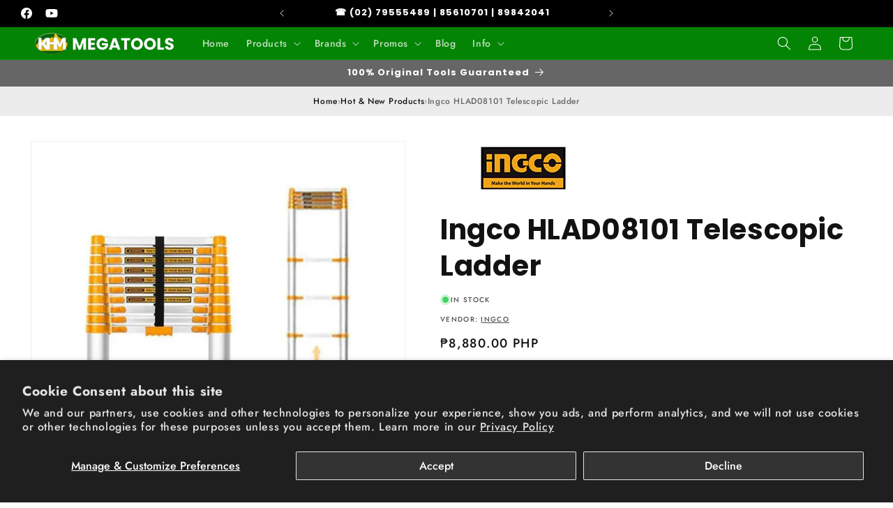

--- FILE ---
content_type: text/html; charset=utf-8
request_url: https://khmtools.com.ph/products/ingco-hlad08101-telescopic-ladder
body_size: 53141
content:
<!doctype html>
<html class="js" lang="en">
  <head>
    <meta charset="utf-8">
    <meta http-equiv="X-UA-Compatible" content="IE=edge">
    <meta name="viewport" content="width=device-width,initial-scale=1">
    <meta name="theme-color" content="">
    <link rel="canonical" href="https://khmtools.com.ph/products/ingco-hlad08101-telescopic-ladder"><link rel="icon" type="image/png" href="//khmtools.com.ph/cdn/shop/files/favico-khm-logo.jpg?crop=center&height=32&v=1721891119&width=32"><link rel="preconnect" href="https://fonts.shopifycdn.com" crossorigin><title>
      Ingco HLAD08101 Telescopic Ladder
 &ndash; KHM Megatools Corp.</title>

    
      <meta name="description" content="Ingco HLAD08101 Telescopic Ladder Steps:10stepsMaterial:AluminiumExt.Height:3180mmStep Rise:300mmFold Height:775mmFold Width:485mmMax.Load:150kgEasy carry">
    

    

<meta property="og:site_name" content="KHM Megatools Corp.">
<meta property="og:url" content="https://khmtools.com.ph/products/ingco-hlad08101-telescopic-ladder">
<meta property="og:title" content="Ingco HLAD08101 Telescopic Ladder">
<meta property="og:type" content="product">
<meta property="og:description" content="Ingco HLAD08101 Telescopic Ladder Steps:10stepsMaterial:AluminiumExt.Height:3180mmStep Rise:300mmFold Height:775mmFold Width:485mmMax.Load:150kgEasy carry"><meta property="og:image" content="http://khmtools.com.ph/cdn/shop/files/HLAD08101--1.jpg?v=1728114925">
  <meta property="og:image:secure_url" content="https://khmtools.com.ph/cdn/shop/files/HLAD08101--1.jpg?v=1728114925">
  <meta property="og:image:width" content="1000">
  <meta property="og:image:height" content="1000"><meta property="og:price:amount" content="8,880.00">
  <meta property="og:price:currency" content="PHP"><meta name="twitter:card" content="summary_large_image">
<meta name="twitter:title" content="Ingco HLAD08101 Telescopic Ladder">
<meta name="twitter:description" content="Ingco HLAD08101 Telescopic Ladder Steps:10stepsMaterial:AluminiumExt.Height:3180mmStep Rise:300mmFold Height:775mmFold Width:485mmMax.Load:150kgEasy carry">


    <script src="//khmtools.com.ph/cdn/shop/t/27/assets/constants.js?v=132983761750457495441765517349" defer="defer"></script>
    <script src="//khmtools.com.ph/cdn/shop/t/27/assets/pubsub.js?v=25310214064522200911765517350" defer="defer"></script>
    <script src="//khmtools.com.ph/cdn/shop/t/27/assets/global.js?v=7301445359237545521765517349" defer="defer"></script>
    <script src="//khmtools.com.ph/cdn/shop/t/27/assets/details-disclosure.js?v=13653116266235556501765517349" defer="defer"></script>
    <script src="//khmtools.com.ph/cdn/shop/t/27/assets/details-modal.js?v=25581673532751508451765517349" defer="defer"></script>
    <script src="//khmtools.com.ph/cdn/shop/t/27/assets/search-form.js?v=133129549252120666541765517350" defer="defer"></script><script>window.performance && window.performance.mark && window.performance.mark('shopify.content_for_header.start');</script><meta name="google-site-verification" content="OFpd7LDd97EXSOxUFQYkubqQWIRiR5HTJfXD0ge2yiw">
<meta name="google-site-verification" content="awGNNs6SVfDaw14bC2VoStt_7gqGj_9Fo2iIoP0JwHQ">
<meta name="google-site-verification" content="OFpd7LDd97EXSOxUFQYkubqQWIRiR5HTJfXD0ge2yiw">
<meta id="shopify-digital-wallet" name="shopify-digital-wallet" content="/51835928728/digital_wallets/dialog">
<link rel="alternate" type="application/json+oembed" href="https://khmtools.com.ph/products/ingco-hlad08101-telescopic-ladder.oembed">
<script async="async" src="/checkouts/internal/preloads.js?locale=en-PH"></script>
<script id="shopify-features" type="application/json">{"accessToken":"a614e001da9462b24532e0d24f0954f4","betas":["rich-media-storefront-analytics"],"domain":"khmtools.com.ph","predictiveSearch":true,"shopId":51835928728,"locale":"en"}</script>
<script>var Shopify = Shopify || {};
Shopify.shop = "khm-megatools-corp.myshopify.com";
Shopify.locale = "en";
Shopify.currency = {"active":"PHP","rate":"1.0"};
Shopify.country = "PH";
Shopify.theme = {"name":"Dawn","id":155750105305,"schema_name":"Dawn","schema_version":"15.4.1","theme_store_id":887,"role":"main"};
Shopify.theme.handle = "null";
Shopify.theme.style = {"id":null,"handle":null};
Shopify.cdnHost = "khmtools.com.ph/cdn";
Shopify.routes = Shopify.routes || {};
Shopify.routes.root = "/";</script>
<script type="module">!function(o){(o.Shopify=o.Shopify||{}).modules=!0}(window);</script>
<script>!function(o){function n(){var o=[];function n(){o.push(Array.prototype.slice.apply(arguments))}return n.q=o,n}var t=o.Shopify=o.Shopify||{};t.loadFeatures=n(),t.autoloadFeatures=n()}(window);</script>
<script id="shop-js-analytics" type="application/json">{"pageType":"product"}</script>
<script defer="defer" async type="module" src="//khmtools.com.ph/cdn/shopifycloud/shop-js/modules/v2/client.init-shop-cart-sync_IZsNAliE.en.esm.js"></script>
<script defer="defer" async type="module" src="//khmtools.com.ph/cdn/shopifycloud/shop-js/modules/v2/chunk.common_0OUaOowp.esm.js"></script>
<script type="module">
  await import("//khmtools.com.ph/cdn/shopifycloud/shop-js/modules/v2/client.init-shop-cart-sync_IZsNAliE.en.esm.js");
await import("//khmtools.com.ph/cdn/shopifycloud/shop-js/modules/v2/chunk.common_0OUaOowp.esm.js");

  window.Shopify.SignInWithShop?.initShopCartSync?.({"fedCMEnabled":true,"windoidEnabled":true});

</script>
<script>(function() {
  var isLoaded = false;
  function asyncLoad() {
    if (isLoaded) return;
    isLoaded = true;
    var urls = ["https:\/\/searchanise-ef84.kxcdn.com\/widgets\/shopify\/init.js?a=1s9I6g2i5F\u0026shop=khm-megatools-corp.myshopify.com","https:\/\/apps.synctrack.io\/cta-buttons\/cta-group-button.js?v=1767425581\u0026shop=khm-megatools-corp.myshopify.com"];
    for (var i = 0; i < urls.length; i++) {
      var s = document.createElement('script');
      s.type = 'text/javascript';
      s.async = true;
      s.src = urls[i];
      var x = document.getElementsByTagName('script')[0];
      x.parentNode.insertBefore(s, x);
    }
  };
  if(window.attachEvent) {
    window.attachEvent('onload', asyncLoad);
  } else {
    window.addEventListener('load', asyncLoad, false);
  }
})();</script>
<script id="__st">var __st={"a":51835928728,"offset":28800,"reqid":"c5be36c0-3473-4f54-9a04-1b01e2fe42ba-1768448019","pageurl":"khmtools.com.ph\/products\/ingco-hlad08101-telescopic-ladder","u":"5417b8eee1a9","p":"product","rtyp":"product","rid":8541004071129};</script>
<script>window.ShopifyPaypalV4VisibilityTracking = true;</script>
<script id="captcha-bootstrap">!function(){'use strict';const t='contact',e='account',n='new_comment',o=[[t,t],['blogs',n],['comments',n],[t,'customer']],c=[[e,'customer_login'],[e,'guest_login'],[e,'recover_customer_password'],[e,'create_customer']],r=t=>t.map((([t,e])=>`form[action*='/${t}']:not([data-nocaptcha='true']) input[name='form_type'][value='${e}']`)).join(','),a=t=>()=>t?[...document.querySelectorAll(t)].map((t=>t.form)):[];function s(){const t=[...o],e=r(t);return a(e)}const i='password',u='form_key',d=['recaptcha-v3-token','g-recaptcha-response','h-captcha-response',i],f=()=>{try{return window.sessionStorage}catch{return}},m='__shopify_v',_=t=>t.elements[u];function p(t,e,n=!1){try{const o=window.sessionStorage,c=JSON.parse(o.getItem(e)),{data:r}=function(t){const{data:e,action:n}=t;return t[m]||n?{data:e,action:n}:{data:t,action:n}}(c);for(const[e,n]of Object.entries(r))t.elements[e]&&(t.elements[e].value=n);n&&o.removeItem(e)}catch(o){console.error('form repopulation failed',{error:o})}}const l='form_type',E='cptcha';function T(t){t.dataset[E]=!0}const w=window,h=w.document,L='Shopify',v='ce_forms',y='captcha';let A=!1;((t,e)=>{const n=(g='f06e6c50-85a8-45c8-87d0-21a2b65856fe',I='https://cdn.shopify.com/shopifycloud/storefront-forms-hcaptcha/ce_storefront_forms_captcha_hcaptcha.v1.5.2.iife.js',D={infoText:'Protected by hCaptcha',privacyText:'Privacy',termsText:'Terms'},(t,e,n)=>{const o=w[L][v],c=o.bindForm;if(c)return c(t,g,e,D).then(n);var r;o.q.push([[t,g,e,D],n]),r=I,A||(h.body.append(Object.assign(h.createElement('script'),{id:'captcha-provider',async:!0,src:r})),A=!0)});var g,I,D;w[L]=w[L]||{},w[L][v]=w[L][v]||{},w[L][v].q=[],w[L][y]=w[L][y]||{},w[L][y].protect=function(t,e){n(t,void 0,e),T(t)},Object.freeze(w[L][y]),function(t,e,n,w,h,L){const[v,y,A,g]=function(t,e,n){const i=e?o:[],u=t?c:[],d=[...i,...u],f=r(d),m=r(i),_=r(d.filter((([t,e])=>n.includes(e))));return[a(f),a(m),a(_),s()]}(w,h,L),I=t=>{const e=t.target;return e instanceof HTMLFormElement?e:e&&e.form},D=t=>v().includes(t);t.addEventListener('submit',(t=>{const e=I(t);if(!e)return;const n=D(e)&&!e.dataset.hcaptchaBound&&!e.dataset.recaptchaBound,o=_(e),c=g().includes(e)&&(!o||!o.value);(n||c)&&t.preventDefault(),c&&!n&&(function(t){try{if(!f())return;!function(t){const e=f();if(!e)return;const n=_(t);if(!n)return;const o=n.value;o&&e.removeItem(o)}(t);const e=Array.from(Array(32),(()=>Math.random().toString(36)[2])).join('');!function(t,e){_(t)||t.append(Object.assign(document.createElement('input'),{type:'hidden',name:u})),t.elements[u].value=e}(t,e),function(t,e){const n=f();if(!n)return;const o=[...t.querySelectorAll(`input[type='${i}']`)].map((({name:t})=>t)),c=[...d,...o],r={};for(const[a,s]of new FormData(t).entries())c.includes(a)||(r[a]=s);n.setItem(e,JSON.stringify({[m]:1,action:t.action,data:r}))}(t,e)}catch(e){console.error('failed to persist form',e)}}(e),e.submit())}));const S=(t,e)=>{t&&!t.dataset[E]&&(n(t,e.some((e=>e===t))),T(t))};for(const o of['focusin','change'])t.addEventListener(o,(t=>{const e=I(t);D(e)&&S(e,y())}));const B=e.get('form_key'),M=e.get(l),P=B&&M;t.addEventListener('DOMContentLoaded',(()=>{const t=y();if(P)for(const e of t)e.elements[l].value===M&&p(e,B);[...new Set([...A(),...v().filter((t=>'true'===t.dataset.shopifyCaptcha))])].forEach((e=>S(e,t)))}))}(h,new URLSearchParams(w.location.search),n,t,e,['guest_login'])})(!0,!0)}();</script>
<script integrity="sha256-4kQ18oKyAcykRKYeNunJcIwy7WH5gtpwJnB7kiuLZ1E=" data-source-attribution="shopify.loadfeatures" defer="defer" src="//khmtools.com.ph/cdn/shopifycloud/storefront/assets/storefront/load_feature-a0a9edcb.js" crossorigin="anonymous"></script>
<script data-source-attribution="shopify.dynamic_checkout.dynamic.init">var Shopify=Shopify||{};Shopify.PaymentButton=Shopify.PaymentButton||{isStorefrontPortableWallets:!0,init:function(){window.Shopify.PaymentButton.init=function(){};var t=document.createElement("script");t.src="https://khmtools.com.ph/cdn/shopifycloud/portable-wallets/latest/portable-wallets.en.js",t.type="module",document.head.appendChild(t)}};
</script>
<script data-source-attribution="shopify.dynamic_checkout.buyer_consent">
  function portableWalletsHideBuyerConsent(e){var t=document.getElementById("shopify-buyer-consent"),n=document.getElementById("shopify-subscription-policy-button");t&&n&&(t.classList.add("hidden"),t.setAttribute("aria-hidden","true"),n.removeEventListener("click",e))}function portableWalletsShowBuyerConsent(e){var t=document.getElementById("shopify-buyer-consent"),n=document.getElementById("shopify-subscription-policy-button");t&&n&&(t.classList.remove("hidden"),t.removeAttribute("aria-hidden"),n.addEventListener("click",e))}window.Shopify?.PaymentButton&&(window.Shopify.PaymentButton.hideBuyerConsent=portableWalletsHideBuyerConsent,window.Shopify.PaymentButton.showBuyerConsent=portableWalletsShowBuyerConsent);
</script>
<script>
  function portableWalletsCleanup(e){e&&e.src&&console.error("Failed to load portable wallets script "+e.src);var t=document.querySelectorAll("shopify-accelerated-checkout .shopify-payment-button__skeleton, shopify-accelerated-checkout-cart .wallet-cart-button__skeleton"),e=document.getElementById("shopify-buyer-consent");for(let e=0;e<t.length;e++)t[e].remove();e&&e.remove()}function portableWalletsNotLoadedAsModule(e){e instanceof ErrorEvent&&"string"==typeof e.message&&e.message.includes("import.meta")&&"string"==typeof e.filename&&e.filename.includes("portable-wallets")&&(window.removeEventListener("error",portableWalletsNotLoadedAsModule),window.Shopify.PaymentButton.failedToLoad=e,"loading"===document.readyState?document.addEventListener("DOMContentLoaded",window.Shopify.PaymentButton.init):window.Shopify.PaymentButton.init())}window.addEventListener("error",portableWalletsNotLoadedAsModule);
</script>

<script type="module" src="https://khmtools.com.ph/cdn/shopifycloud/portable-wallets/latest/portable-wallets.en.js" onError="portableWalletsCleanup(this)" crossorigin="anonymous"></script>
<script nomodule>
  document.addEventListener("DOMContentLoaded", portableWalletsCleanup);
</script>

<script id='scb4127' type='text/javascript' async='' src='https://khmtools.com.ph/cdn/shopifycloud/privacy-banner/storefront-banner.js'></script><link id="shopify-accelerated-checkout-styles" rel="stylesheet" media="screen" href="https://khmtools.com.ph/cdn/shopifycloud/portable-wallets/latest/accelerated-checkout-backwards-compat.css" crossorigin="anonymous">
<style id="shopify-accelerated-checkout-cart">
        #shopify-buyer-consent {
  margin-top: 1em;
  display: inline-block;
  width: 100%;
}

#shopify-buyer-consent.hidden {
  display: none;
}

#shopify-subscription-policy-button {
  background: none;
  border: none;
  padding: 0;
  text-decoration: underline;
  font-size: inherit;
  cursor: pointer;
}

#shopify-subscription-policy-button::before {
  box-shadow: none;
}

      </style>
<script id="sections-script" data-sections="header" defer="defer" src="//khmtools.com.ph/cdn/shop/t/27/compiled_assets/scripts.js?47862"></script>
<script>window.performance && window.performance.mark && window.performance.mark('shopify.content_for_header.end');</script>


    <style data-shopify>
      @font-face {
  font-family: Jost;
  font-weight: 500;
  font-style: normal;
  font-display: swap;
  src: url("//khmtools.com.ph/cdn/fonts/jost/jost_n5.7c8497861ffd15f4e1284cd221f14658b0e95d61.woff2") format("woff2"),
       url("//khmtools.com.ph/cdn/fonts/jost/jost_n5.fb6a06896db583cc2df5ba1b30d9c04383119dd9.woff") format("woff");
}

      @font-face {
  font-family: Jost;
  font-weight: 700;
  font-style: normal;
  font-display: swap;
  src: url("//khmtools.com.ph/cdn/fonts/jost/jost_n7.921dc18c13fa0b0c94c5e2517ffe06139c3615a3.woff2") format("woff2"),
       url("//khmtools.com.ph/cdn/fonts/jost/jost_n7.cbfc16c98c1e195f46c536e775e4e959c5f2f22b.woff") format("woff");
}

      @font-face {
  font-family: Jost;
  font-weight: 500;
  font-style: italic;
  font-display: swap;
  src: url("//khmtools.com.ph/cdn/fonts/jost/jost_i5.a6c7dbde35f2b89f8461eacda9350127566e5d51.woff2") format("woff2"),
       url("//khmtools.com.ph/cdn/fonts/jost/jost_i5.2b58baee736487eede6bcdb523ca85eea2418357.woff") format("woff");
}

      @font-face {
  font-family: Jost;
  font-weight: 700;
  font-style: italic;
  font-display: swap;
  src: url("//khmtools.com.ph/cdn/fonts/jost/jost_i7.d8201b854e41e19d7ed9b1a31fe4fe71deea6d3f.woff2") format("woff2"),
       url("//khmtools.com.ph/cdn/fonts/jost/jost_i7.eae515c34e26b6c853efddc3fc0c552e0de63757.woff") format("woff");
}

      @font-face {
  font-family: Poppins;
  font-weight: 700;
  font-style: normal;
  font-display: swap;
  src: url("//khmtools.com.ph/cdn/fonts/poppins/poppins_n7.56758dcf284489feb014a026f3727f2f20a54626.woff2") format("woff2"),
       url("//khmtools.com.ph/cdn/fonts/poppins/poppins_n7.f34f55d9b3d3205d2cd6f64955ff4b36f0cfd8da.woff") format("woff");
}


      
        :root,
        .color-scheme-1 {
          --color-background: 255,255,255;
        
          --gradient-background: #ffffff;
        

        

        --color-foreground: 18,18,18;
        --color-background-contrast: 191,191,191;
        --color-shadow: 18,18,18;
        --color-button: 18,18,18;
        --color-button-text: 255,255,255;
        --color-secondary-button: 255,255,255;
        --color-secondary-button-text: 18,18,18;
        --color-link: 18,18,18;
        --color-badge-foreground: 18,18,18;
        --color-badge-background: 255,255,255;
        --color-badge-border: 18,18,18;
        --payment-terms-background-color: rgb(255 255 255);
      }
      
        
        .color-scheme-2 {
          --color-background: 243,243,243;
        
          --gradient-background: #f3f3f3;
        

        

        --color-foreground: 18,18,18;
        --color-background-contrast: 179,179,179;
        --color-shadow: 18,18,18;
        --color-button: 223,0,0;
        --color-button-text: 243,243,243;
        --color-secondary-button: 243,243,243;
        --color-secondary-button-text: 18,18,18;
        --color-link: 18,18,18;
        --color-badge-foreground: 18,18,18;
        --color-badge-background: 243,243,243;
        --color-badge-border: 18,18,18;
        --payment-terms-background-color: rgb(243 243 243);
      }
      
        
        .color-scheme-3 {
          --color-background: 0,0,0;
        
          --gradient-background: #000000;
        

        

        --color-foreground: 255,255,255;
        --color-background-contrast: 128,128,128;
        --color-shadow: 18,18,18;
        --color-button: 251,188,5;
        --color-button-text: 0,0,0;
        --color-secondary-button: 0,0,0;
        --color-secondary-button-text: 255,255,255;
        --color-link: 255,255,255;
        --color-badge-foreground: 255,255,255;
        --color-badge-background: 0,0,0;
        --color-badge-border: 255,255,255;
        --payment-terms-background-color: rgb(0 0 0);
      }
      
        
        .color-scheme-4 {
          --color-background: 18,18,18;
        
          --gradient-background: #121212;
        

        

        --color-foreground: 255,255,255;
        --color-background-contrast: 146,146,146;
        --color-shadow: 18,18,18;
        --color-button: 255,255,255;
        --color-button-text: 18,18,18;
        --color-secondary-button: 18,18,18;
        --color-secondary-button-text: 255,255,255;
        --color-link: 255,255,255;
        --color-badge-foreground: 255,255,255;
        --color-badge-background: 18,18,18;
        --color-badge-border: 255,255,255;
        --payment-terms-background-color: rgb(18 18 18);
      }
      
        
        .color-scheme-5 {
          --color-background: 51,79,180;
        
          --gradient-background: #334fb4;
        

        

        --color-foreground: 255,255,255;
        --color-background-contrast: 23,35,81;
        --color-shadow: 18,18,18;
        --color-button: 255,255,255;
        --color-button-text: 51,79,180;
        --color-secondary-button: 51,79,180;
        --color-secondary-button-text: 255,255,255;
        --color-link: 255,255,255;
        --color-badge-foreground: 255,255,255;
        --color-badge-background: 51,79,180;
        --color-badge-border: 255,255,255;
        --payment-terms-background-color: rgb(51 79 180);
      }
      
        
        .color-scheme-9de8904d-caef-40a8-a602-6c26460d4f40 {
          --color-background: 255,255,255;
        
          --gradient-background: linear-gradient(270deg, rgba(4, 132, 4, 1) 37%, rgba(10, 132, 31, 1) 61%, rgba(210, 207, 0, 1) 89%);
        

        

        --color-foreground: 255,255,255;
        --color-background-contrast: 191,191,191;
        --color-shadow: 18,18,18;
        --color-button: 18,18,18;
        --color-button-text: 255,255,255;
        --color-secondary-button: 255,255,255;
        --color-secondary-button-text: 18,18,18;
        --color-link: 18,18,18;
        --color-badge-foreground: 255,255,255;
        --color-badge-background: 255,255,255;
        --color-badge-border: 255,255,255;
        --payment-terms-background-color: rgb(255 255 255);
      }
      
        
        .color-scheme-d29102bd-b4d3-4832-a22f-4f5950fcafdf {
          --color-background: 241,203,203;
        
          --gradient-background: #f1cbcb;
        

        

        --color-foreground: 129,5,5;
        --color-background-contrast: 214,103,103;
        --color-shadow: 18,18,18;
        --color-button: 18,18,18;
        --color-button-text: 255,255,255;
        --color-secondary-button: 241,203,203;
        --color-secondary-button-text: 18,18,18;
        --color-link: 18,18,18;
        --color-badge-foreground: 129,5,5;
        --color-badge-background: 241,203,203;
        --color-badge-border: 129,5,5;
        --payment-terms-background-color: rgb(241 203 203);
      }
      
        
        .color-scheme-e5e7ed2a-95d3-40e2-8532-cc143d30b988 {
          --color-background: 4,132,4;
        
          --gradient-background: #048404;
        

        

        --color-foreground: 255,255,255;
        --color-background-contrast: 0,8,0;
        --color-shadow: 18,18,18;
        --color-button: 18,18,18;
        --color-button-text: 255,255,255;
        --color-secondary-button: 4,132,4;
        --color-secondary-button-text: 18,18,18;
        --color-link: 18,18,18;
        --color-badge-foreground: 255,255,255;
        --color-badge-background: 4,132,4;
        --color-badge-border: 255,255,255;
        --payment-terms-background-color: rgb(4 132 4);
      }
      
        
        .color-scheme-a08bd353-ab60-4a19-b063-6a5cea32b71f {
          --color-background: 210,207,0;
        
          --gradient-background: #D2CF00;
        

        

        --color-foreground: 18,18,18;
        --color-background-contrast: 82,81,0;
        --color-shadow: 18,18,18;
        --color-button: 18,18,18;
        --color-button-text: 255,255,255;
        --color-secondary-button: 210,207,0;
        --color-secondary-button-text: 18,18,18;
        --color-link: 18,18,18;
        --color-badge-foreground: 18,18,18;
        --color-badge-background: 210,207,0;
        --color-badge-border: 18,18,18;
        --payment-terms-background-color: rgb(210 207 0);
      }
      
        
        .color-scheme-5a0d5382-e65e-468b-a793-d16c38942fa8 {
          --color-background: 255,255,255;
        
          --gradient-background: #ffffff;
        

        

        --color-foreground: 27,16,16;
        --color-background-contrast: 191,191,191;
        --color-shadow: 18,18,18;
        --color-button: 223,0,0;
        --color-button-text: 255,255,255;
        --color-secondary-button: 255,255,255;
        --color-secondary-button-text: 18,18,18;
        --color-link: 18,18,18;
        --color-badge-foreground: 27,16,16;
        --color-badge-background: 255,255,255;
        --color-badge-border: 27,16,16;
        --payment-terms-background-color: rgb(255 255 255);
      }
      
        
        .color-scheme-164b9beb-0e9a-4635-8396-1834ef3747f0 {
          --color-background: 102,102,102;
        
          --gradient-background: #666666;
        

        

        --color-foreground: 255,255,255;
        --color-background-contrast: 38,38,38;
        --color-shadow: 18,18,18;
        --color-button: 18,18,18;
        --color-button-text: 255,255,255;
        --color-secondary-button: 102,102,102;
        --color-secondary-button-text: 18,18,18;
        --color-link: 18,18,18;
        --color-badge-foreground: 255,255,255;
        --color-badge-background: 102,102,102;
        --color-badge-border: 255,255,255;
        --payment-terms-background-color: rgb(102 102 102);
      }
      
        
        .color-scheme-c41023eb-cc4c-431c-984b-d81a1b316642 {
          --color-background: 255,255,255;
        
          --gradient-background: linear-gradient(60deg, rgba(4, 132, 4, 1) 9%, rgba(255, 255, 255, 1) 35%, rgba(210, 207, 0, 1) 61%);
        

        

        --color-foreground: 18,18,18;
        --color-background-contrast: 191,191,191;
        --color-shadow: 18,18,18;
        --color-button: 18,18,18;
        --color-button-text: 255,255,255;
        --color-secondary-button: 255,255,255;
        --color-secondary-button-text: 18,18,18;
        --color-link: 18,18,18;
        --color-badge-foreground: 18,18,18;
        --color-badge-background: 255,255,255;
        --color-badge-border: 18,18,18;
        --payment-terms-background-color: rgb(255 255 255);
      }
      
        
        .color-scheme-e9087f1d-e7e5-4ae9-8ed6-5cb7206683e0 {
          --color-background: 255,255,255;
        
          --gradient-background: #ffffff;
        

        

        --color-foreground: 0,0,0;
        --color-background-contrast: 191,191,191;
        --color-shadow: 18,18,18;
        --color-button: 251,188,5;
        --color-button-text: 0,0,0;
        --color-secondary-button: 255,255,255;
        --color-secondary-button-text: 18,18,18;
        --color-link: 18,18,18;
        --color-badge-foreground: 0,0,0;
        --color-badge-background: 255,255,255;
        --color-badge-border: 0,0,0;
        --payment-terms-background-color: rgb(255 255 255);
      }
      

      body, .color-scheme-1, .color-scheme-2, .color-scheme-3, .color-scheme-4, .color-scheme-5, .color-scheme-9de8904d-caef-40a8-a602-6c26460d4f40, .color-scheme-d29102bd-b4d3-4832-a22f-4f5950fcafdf, .color-scheme-e5e7ed2a-95d3-40e2-8532-cc143d30b988, .color-scheme-a08bd353-ab60-4a19-b063-6a5cea32b71f, .color-scheme-5a0d5382-e65e-468b-a793-d16c38942fa8, .color-scheme-164b9beb-0e9a-4635-8396-1834ef3747f0, .color-scheme-c41023eb-cc4c-431c-984b-d81a1b316642, .color-scheme-e9087f1d-e7e5-4ae9-8ed6-5cb7206683e0 {
        color: rgba(var(--color-foreground), 0.75);
        background-color: rgb(var(--color-background));
      }

      :root {
        --font-body-family: Jost, sans-serif;
        --font-body-style: normal;
        --font-body-weight: 500;
        --font-body-weight-bold: 800;

        --font-heading-family: Poppins, sans-serif;
        --font-heading-style: normal;
        --font-heading-weight: 700;

        --font-body-scale: 1.0;
        --font-heading-scale: 1.0;

        --media-padding: px;
        --media-border-opacity: 0.05;
        --media-border-width: 1px;
        --media-radius: 0px;
        --media-shadow-opacity: 0.0;
        --media-shadow-horizontal-offset: 0px;
        --media-shadow-vertical-offset: 4px;
        --media-shadow-blur-radius: 5px;
        --media-shadow-visible: 0;

        --page-width: 140rem;
        --page-width-margin: 0rem;

        --product-card-image-padding: 0.0rem;
        --product-card-corner-radius: 0.0rem;
        --product-card-text-alignment: left;
        --product-card-border-width: 0.0rem;
        --product-card-border-opacity: 0.1;
        --product-card-shadow-opacity: 0.0;
        --product-card-shadow-visible: 0;
        --product-card-shadow-horizontal-offset: 0.0rem;
        --product-card-shadow-vertical-offset: 0.4rem;
        --product-card-shadow-blur-radius: 0.5rem;

        --collection-card-image-padding: 0.0rem;
        --collection-card-corner-radius: 0.0rem;
        --collection-card-text-alignment: left;
        --collection-card-border-width: 0.0rem;
        --collection-card-border-opacity: 0.1;
        --collection-card-shadow-opacity: 0.0;
        --collection-card-shadow-visible: 0;
        --collection-card-shadow-horizontal-offset: 0.0rem;
        --collection-card-shadow-vertical-offset: 0.4rem;
        --collection-card-shadow-blur-radius: 0.5rem;

        --blog-card-image-padding: 0.0rem;
        --blog-card-corner-radius: 0.0rem;
        --blog-card-text-alignment: left;
        --blog-card-border-width: 0.0rem;
        --blog-card-border-opacity: 0.1;
        --blog-card-shadow-opacity: 0.0;
        --blog-card-shadow-visible: 0;
        --blog-card-shadow-horizontal-offset: 0.0rem;
        --blog-card-shadow-vertical-offset: 0.4rem;
        --blog-card-shadow-blur-radius: 0.5rem;

        --badge-corner-radius: 4.0rem;

        --popup-border-width: 1px;
        --popup-border-opacity: 0.1;
        --popup-corner-radius: 0px;
        --popup-shadow-opacity: 0.05;
        --popup-shadow-horizontal-offset: 0px;
        --popup-shadow-vertical-offset: 4px;
        --popup-shadow-blur-radius: 5px;

        --drawer-border-width: 1px;
        --drawer-border-opacity: 0.1;
        --drawer-shadow-opacity: 0.0;
        --drawer-shadow-horizontal-offset: 0px;
        --drawer-shadow-vertical-offset: 4px;
        --drawer-shadow-blur-radius: 5px;

        --spacing-sections-desktop: 24px;
        --spacing-sections-mobile: 20px;

        --grid-desktop-vertical-spacing: 8px;
        --grid-desktop-horizontal-spacing: 12px;
        --grid-mobile-vertical-spacing: 4px;
        --grid-mobile-horizontal-spacing: 6px;

        --text-boxes-border-opacity: 0.1;
        --text-boxes-border-width: 0px;
        --text-boxes-radius: 0px;
        --text-boxes-shadow-opacity: 0.0;
        --text-boxes-shadow-visible: 0;
        --text-boxes-shadow-horizontal-offset: 0px;
        --text-boxes-shadow-vertical-offset: 4px;
        --text-boxes-shadow-blur-radius: 5px;

        --buttons-radius: 0px;
        --buttons-radius-outset: 0px;
        --buttons-border-width: 1px;
        --buttons-border-opacity: 1.0;
        --buttons-shadow-opacity: 0.0;
        --buttons-shadow-visible: 0;
        --buttons-shadow-horizontal-offset: 0px;
        --buttons-shadow-vertical-offset: 4px;
        --buttons-shadow-blur-radius: 5px;
        --buttons-border-offset: 0px;

        --inputs-radius: 0px;
        --inputs-border-width: 1px;
        --inputs-border-opacity: 0.55;
        --inputs-shadow-opacity: 0.0;
        --inputs-shadow-horizontal-offset: 0px;
        --inputs-margin-offset: 0px;
        --inputs-shadow-vertical-offset: 4px;
        --inputs-shadow-blur-radius: 5px;
        --inputs-radius-outset: 0px;

        --variant-pills-radius: 40px;
        --variant-pills-border-width: 1px;
        --variant-pills-border-opacity: 0.55;
        --variant-pills-shadow-opacity: 0.0;
        --variant-pills-shadow-horizontal-offset: 0px;
        --variant-pills-shadow-vertical-offset: 4px;
        --variant-pills-shadow-blur-radius: 5px;
      }

      *,
      *::before,
      *::after {
        box-sizing: inherit;
      }

      html {
        box-sizing: border-box;
        font-size: calc(var(--font-body-scale) * 62.5%);
        height: 100%;
      }

      body {
        display: grid;
        grid-template-rows: auto auto 1fr auto;
        grid-template-columns: 100%;
        min-height: 100%;
        margin: 0;
        font-size: 1.5rem;
        letter-spacing: 0.06rem;
        line-height: calc(1 + 0.8 / var(--font-body-scale));
        font-family: var(--font-body-family);
        font-style: var(--font-body-style);
        font-weight: var(--font-body-weight);
      }

      @media screen and (min-width: 750px) {
        body {
          font-size: 1.6rem;
        }
      }
    </style>

    <link href="//khmtools.com.ph/cdn/shop/t/27/assets/base.css?v=159841507637079171801765517348" rel="stylesheet" type="text/css" media="all" />
    <link rel="stylesheet" href="//khmtools.com.ph/cdn/shop/t/27/assets/component-cart-items.css?v=13033300910818915211765517348" media="print" onload="this.media='all'">
      <link rel="preload" as="font" href="//khmtools.com.ph/cdn/fonts/jost/jost_n5.7c8497861ffd15f4e1284cd221f14658b0e95d61.woff2" type="font/woff2" crossorigin>
      

      <link rel="preload" as="font" href="//khmtools.com.ph/cdn/fonts/poppins/poppins_n7.56758dcf284489feb014a026f3727f2f20a54626.woff2" type="font/woff2" crossorigin>
      
<link
        rel="stylesheet"
        href="//khmtools.com.ph/cdn/shop/t/27/assets/component-predictive-search.css?v=118923337488134913561765517349"
        media="print"
        onload="this.media='all'"
      ><script>
      if (Shopify.designMode) {
        document.documentElement.classList.add('shopify-design-mode');
      }
    </script>
  <script src="https://cdn.shopify.com/extensions/019bb841-f064-7488-b6fb-cd56536383e8/judgeme-extensions-293/assets/loader.js" type="text/javascript" defer="defer"></script>
<link href="https://monorail-edge.shopifysvc.com" rel="dns-prefetch">
<script>(function(){if ("sendBeacon" in navigator && "performance" in window) {try {var session_token_from_headers = performance.getEntriesByType('navigation')[0].serverTiming.find(x => x.name == '_s').description;} catch {var session_token_from_headers = undefined;}var session_cookie_matches = document.cookie.match(/_shopify_s=([^;]*)/);var session_token_from_cookie = session_cookie_matches && session_cookie_matches.length === 2 ? session_cookie_matches[1] : "";var session_token = session_token_from_headers || session_token_from_cookie || "";function handle_abandonment_event(e) {var entries = performance.getEntries().filter(function(entry) {return /monorail-edge.shopifysvc.com/.test(entry.name);});if (!window.abandonment_tracked && entries.length === 0) {window.abandonment_tracked = true;var currentMs = Date.now();var navigation_start = performance.timing.navigationStart;var payload = {shop_id: 51835928728,url: window.location.href,navigation_start,duration: currentMs - navigation_start,session_token,page_type: "product"};window.navigator.sendBeacon("https://monorail-edge.shopifysvc.com/v1/produce", JSON.stringify({schema_id: "online_store_buyer_site_abandonment/1.1",payload: payload,metadata: {event_created_at_ms: currentMs,event_sent_at_ms: currentMs}}));}}window.addEventListener('pagehide', handle_abandonment_event);}}());</script>
<script id="web-pixels-manager-setup">(function e(e,d,r,n,o){if(void 0===o&&(o={}),!Boolean(null===(a=null===(i=window.Shopify)||void 0===i?void 0:i.analytics)||void 0===a?void 0:a.replayQueue)){var i,a;window.Shopify=window.Shopify||{};var t=window.Shopify;t.analytics=t.analytics||{};var s=t.analytics;s.replayQueue=[],s.publish=function(e,d,r){return s.replayQueue.push([e,d,r]),!0};try{self.performance.mark("wpm:start")}catch(e){}var l=function(){var e={modern:/Edge?\/(1{2}[4-9]|1[2-9]\d|[2-9]\d{2}|\d{4,})\.\d+(\.\d+|)|Firefox\/(1{2}[4-9]|1[2-9]\d|[2-9]\d{2}|\d{4,})\.\d+(\.\d+|)|Chrom(ium|e)\/(9{2}|\d{3,})\.\d+(\.\d+|)|(Maci|X1{2}).+ Version\/(15\.\d+|(1[6-9]|[2-9]\d|\d{3,})\.\d+)([,.]\d+|)( \(\w+\)|)( Mobile\/\w+|) Safari\/|Chrome.+OPR\/(9{2}|\d{3,})\.\d+\.\d+|(CPU[ +]OS|iPhone[ +]OS|CPU[ +]iPhone|CPU IPhone OS|CPU iPad OS)[ +]+(15[._]\d+|(1[6-9]|[2-9]\d|\d{3,})[._]\d+)([._]\d+|)|Android:?[ /-](13[3-9]|1[4-9]\d|[2-9]\d{2}|\d{4,})(\.\d+|)(\.\d+|)|Android.+Firefox\/(13[5-9]|1[4-9]\d|[2-9]\d{2}|\d{4,})\.\d+(\.\d+|)|Android.+Chrom(ium|e)\/(13[3-9]|1[4-9]\d|[2-9]\d{2}|\d{4,})\.\d+(\.\d+|)|SamsungBrowser\/([2-9]\d|\d{3,})\.\d+/,legacy:/Edge?\/(1[6-9]|[2-9]\d|\d{3,})\.\d+(\.\d+|)|Firefox\/(5[4-9]|[6-9]\d|\d{3,})\.\d+(\.\d+|)|Chrom(ium|e)\/(5[1-9]|[6-9]\d|\d{3,})\.\d+(\.\d+|)([\d.]+$|.*Safari\/(?![\d.]+ Edge\/[\d.]+$))|(Maci|X1{2}).+ Version\/(10\.\d+|(1[1-9]|[2-9]\d|\d{3,})\.\d+)([,.]\d+|)( \(\w+\)|)( Mobile\/\w+|) Safari\/|Chrome.+OPR\/(3[89]|[4-9]\d|\d{3,})\.\d+\.\d+|(CPU[ +]OS|iPhone[ +]OS|CPU[ +]iPhone|CPU IPhone OS|CPU iPad OS)[ +]+(10[._]\d+|(1[1-9]|[2-9]\d|\d{3,})[._]\d+)([._]\d+|)|Android:?[ /-](13[3-9]|1[4-9]\d|[2-9]\d{2}|\d{4,})(\.\d+|)(\.\d+|)|Mobile Safari.+OPR\/([89]\d|\d{3,})\.\d+\.\d+|Android.+Firefox\/(13[5-9]|1[4-9]\d|[2-9]\d{2}|\d{4,})\.\d+(\.\d+|)|Android.+Chrom(ium|e)\/(13[3-9]|1[4-9]\d|[2-9]\d{2}|\d{4,})\.\d+(\.\d+|)|Android.+(UC? ?Browser|UCWEB|U3)[ /]?(15\.([5-9]|\d{2,})|(1[6-9]|[2-9]\d|\d{3,})\.\d+)\.\d+|SamsungBrowser\/(5\.\d+|([6-9]|\d{2,})\.\d+)|Android.+MQ{2}Browser\/(14(\.(9|\d{2,})|)|(1[5-9]|[2-9]\d|\d{3,})(\.\d+|))(\.\d+|)|K[Aa][Ii]OS\/(3\.\d+|([4-9]|\d{2,})\.\d+)(\.\d+|)/},d=e.modern,r=e.legacy,n=navigator.userAgent;return n.match(d)?"modern":n.match(r)?"legacy":"unknown"}(),u="modern"===l?"modern":"legacy",c=(null!=n?n:{modern:"",legacy:""})[u],f=function(e){return[e.baseUrl,"/wpm","/b",e.hashVersion,"modern"===e.buildTarget?"m":"l",".js"].join("")}({baseUrl:d,hashVersion:r,buildTarget:u}),m=function(e){var d=e.version,r=e.bundleTarget,n=e.surface,o=e.pageUrl,i=e.monorailEndpoint;return{emit:function(e){var a=e.status,t=e.errorMsg,s=(new Date).getTime(),l=JSON.stringify({metadata:{event_sent_at_ms:s},events:[{schema_id:"web_pixels_manager_load/3.1",payload:{version:d,bundle_target:r,page_url:o,status:a,surface:n,error_msg:t},metadata:{event_created_at_ms:s}}]});if(!i)return console&&console.warn&&console.warn("[Web Pixels Manager] No Monorail endpoint provided, skipping logging."),!1;try{return self.navigator.sendBeacon.bind(self.navigator)(i,l)}catch(e){}var u=new XMLHttpRequest;try{return u.open("POST",i,!0),u.setRequestHeader("Content-Type","text/plain"),u.send(l),!0}catch(e){return console&&console.warn&&console.warn("[Web Pixels Manager] Got an unhandled error while logging to Monorail."),!1}}}}({version:r,bundleTarget:l,surface:e.surface,pageUrl:self.location.href,monorailEndpoint:e.monorailEndpoint});try{o.browserTarget=l,function(e){var d=e.src,r=e.async,n=void 0===r||r,o=e.onload,i=e.onerror,a=e.sri,t=e.scriptDataAttributes,s=void 0===t?{}:t,l=document.createElement("script"),u=document.querySelector("head"),c=document.querySelector("body");if(l.async=n,l.src=d,a&&(l.integrity=a,l.crossOrigin="anonymous"),s)for(var f in s)if(Object.prototype.hasOwnProperty.call(s,f))try{l.dataset[f]=s[f]}catch(e){}if(o&&l.addEventListener("load",o),i&&l.addEventListener("error",i),u)u.appendChild(l);else{if(!c)throw new Error("Did not find a head or body element to append the script");c.appendChild(l)}}({src:f,async:!0,onload:function(){if(!function(){var e,d;return Boolean(null===(d=null===(e=window.Shopify)||void 0===e?void 0:e.analytics)||void 0===d?void 0:d.initialized)}()){var d=window.webPixelsManager.init(e)||void 0;if(d){var r=window.Shopify.analytics;r.replayQueue.forEach((function(e){var r=e[0],n=e[1],o=e[2];d.publishCustomEvent(r,n,o)})),r.replayQueue=[],r.publish=d.publishCustomEvent,r.visitor=d.visitor,r.initialized=!0}}},onerror:function(){return m.emit({status:"failed",errorMsg:"".concat(f," has failed to load")})},sri:function(e){var d=/^sha384-[A-Za-z0-9+/=]+$/;return"string"==typeof e&&d.test(e)}(c)?c:"",scriptDataAttributes:o}),m.emit({status:"loading"})}catch(e){m.emit({status:"failed",errorMsg:(null==e?void 0:e.message)||"Unknown error"})}}})({shopId: 51835928728,storefrontBaseUrl: "https://khmtools.com.ph",extensionsBaseUrl: "https://extensions.shopifycdn.com/cdn/shopifycloud/web-pixels-manager",monorailEndpoint: "https://monorail-edge.shopifysvc.com/unstable/produce_batch",surface: "storefront-renderer",enabledBetaFlags: ["2dca8a86"],webPixelsConfigList: [{"id":"1675231449","configuration":"{\"webPixelName\":\"Judge.me\"}","eventPayloadVersion":"v1","runtimeContext":"STRICT","scriptVersion":"34ad157958823915625854214640f0bf","type":"APP","apiClientId":683015,"privacyPurposes":["ANALYTICS"],"dataSharingAdjustments":{"protectedCustomerApprovalScopes":["read_customer_email","read_customer_name","read_customer_personal_data","read_customer_phone"]}},{"id":"1666777305","configuration":"{\"accountID\":\"28515\",\"shopify_domain\":\"khm-megatools-corp.myshopify.com\"}","eventPayloadVersion":"v1","runtimeContext":"STRICT","scriptVersion":"81798345716f7953fedfdf938da2b76d","type":"APP","apiClientId":69727125505,"privacyPurposes":["ANALYTICS","MARKETING","SALE_OF_DATA"],"dataSharingAdjustments":{"protectedCustomerApprovalScopes":["read_customer_email","read_customer_name","read_customer_personal_data","read_customer_phone"]}},{"id":"449741017","configuration":"{\"config\":\"{\\\"google_tag_ids\\\":[\\\"G-CWSD227FFT\\\",\\\"GT-55KSGGG\\\"],\\\"target_country\\\":\\\"PH\\\",\\\"gtag_events\\\":[{\\\"type\\\":\\\"begin_checkout\\\",\\\"action_label\\\":[\\\"G-CWSD227FFT\\\",\\\"AW-446108504\\\/wX2zCJuXwM4bENim3NQB\\\"]},{\\\"type\\\":\\\"search\\\",\\\"action_label\\\":[\\\"G-CWSD227FFT\\\",\\\"AW-446108504\\\/G2W4CKeXwM4bENim3NQB\\\"]},{\\\"type\\\":\\\"view_item\\\",\\\"action_label\\\":[\\\"G-CWSD227FFT\\\",\\\"AW-446108504\\\/Pa1OCKSXwM4bENim3NQB\\\",\\\"MC-F3LDMFKEP2\\\"]},{\\\"type\\\":\\\"purchase\\\",\\\"action_label\\\":[\\\"G-CWSD227FFT\\\",\\\"AW-446108504\\\/WqiQCJiXwM4bENim3NQB\\\",\\\"MC-F3LDMFKEP2\\\"]},{\\\"type\\\":\\\"page_view\\\",\\\"action_label\\\":[\\\"G-CWSD227FFT\\\",\\\"AW-446108504\\\/Fcp2CKGXwM4bENim3NQB\\\",\\\"MC-F3LDMFKEP2\\\"]},{\\\"type\\\":\\\"add_payment_info\\\",\\\"action_label\\\":[\\\"G-CWSD227FFT\\\",\\\"AW-446108504\\\/b8DcCKqXwM4bENim3NQB\\\"]},{\\\"type\\\":\\\"add_to_cart\\\",\\\"action_label\\\":[\\\"G-CWSD227FFT\\\",\\\"AW-446108504\\\/sQQtCJ6XwM4bENim3NQB\\\"]}],\\\"enable_monitoring_mode\\\":false}\"}","eventPayloadVersion":"v1","runtimeContext":"OPEN","scriptVersion":"b2a88bafab3e21179ed38636efcd8a93","type":"APP","apiClientId":1780363,"privacyPurposes":[],"dataSharingAdjustments":{"protectedCustomerApprovalScopes":["read_customer_address","read_customer_email","read_customer_name","read_customer_personal_data","read_customer_phone"]}},{"id":"45220057","configuration":"{\"apiKey\":\"1s9I6g2i5F\", \"host\":\"searchserverapi.com\"}","eventPayloadVersion":"v1","runtimeContext":"STRICT","scriptVersion":"5559ea45e47b67d15b30b79e7c6719da","type":"APP","apiClientId":578825,"privacyPurposes":["ANALYTICS"],"dataSharingAdjustments":{"protectedCustomerApprovalScopes":["read_customer_personal_data"]}},{"id":"shopify-app-pixel","configuration":"{}","eventPayloadVersion":"v1","runtimeContext":"STRICT","scriptVersion":"0450","apiClientId":"shopify-pixel","type":"APP","privacyPurposes":["ANALYTICS","MARKETING"]},{"id":"shopify-custom-pixel","eventPayloadVersion":"v1","runtimeContext":"LAX","scriptVersion":"0450","apiClientId":"shopify-pixel","type":"CUSTOM","privacyPurposes":["ANALYTICS","MARKETING"]}],isMerchantRequest: false,initData: {"shop":{"name":"KHM Megatools Corp.","paymentSettings":{"currencyCode":"PHP"},"myshopifyDomain":"khm-megatools-corp.myshopify.com","countryCode":"PH","storefrontUrl":"https:\/\/khmtools.com.ph"},"customer":null,"cart":null,"checkout":null,"productVariants":[{"price":{"amount":8880.0,"currencyCode":"PHP"},"product":{"title":"Ingco HLAD08101 Telescopic Ladder","vendor":"Ingco","id":"8541004071129","untranslatedTitle":"Ingco HLAD08101 Telescopic Ladder","url":"\/products\/ingco-hlad08101-telescopic-ladder","type":"Hardware"},"id":"44695542792409","image":{"src":"\/\/khmtools.com.ph\/cdn\/shop\/files\/HLAD08101--1.jpg?v=1728114925"},"sku":null,"title":"Default Title","untranslatedTitle":"Default Title"}],"purchasingCompany":null},},"https://khmtools.com.ph/cdn","7cecd0b6w90c54c6cpe92089d5m57a67346",{"modern":"","legacy":""},{"shopId":"51835928728","storefrontBaseUrl":"https:\/\/khmtools.com.ph","extensionBaseUrl":"https:\/\/extensions.shopifycdn.com\/cdn\/shopifycloud\/web-pixels-manager","surface":"storefront-renderer","enabledBetaFlags":"[\"2dca8a86\"]","isMerchantRequest":"false","hashVersion":"7cecd0b6w90c54c6cpe92089d5m57a67346","publish":"custom","events":"[[\"page_viewed\",{}],[\"product_viewed\",{\"productVariant\":{\"price\":{\"amount\":8880.0,\"currencyCode\":\"PHP\"},\"product\":{\"title\":\"Ingco HLAD08101 Telescopic Ladder\",\"vendor\":\"Ingco\",\"id\":\"8541004071129\",\"untranslatedTitle\":\"Ingco HLAD08101 Telescopic Ladder\",\"url\":\"\/products\/ingco-hlad08101-telescopic-ladder\",\"type\":\"Hardware\"},\"id\":\"44695542792409\",\"image\":{\"src\":\"\/\/khmtools.com.ph\/cdn\/shop\/files\/HLAD08101--1.jpg?v=1728114925\"},\"sku\":null,\"title\":\"Default Title\",\"untranslatedTitle\":\"Default Title\"}}]]"});</script><script>
  window.ShopifyAnalytics = window.ShopifyAnalytics || {};
  window.ShopifyAnalytics.meta = window.ShopifyAnalytics.meta || {};
  window.ShopifyAnalytics.meta.currency = 'PHP';
  var meta = {"product":{"id":8541004071129,"gid":"gid:\/\/shopify\/Product\/8541004071129","vendor":"Ingco","type":"Hardware","handle":"ingco-hlad08101-telescopic-ladder","variants":[{"id":44695542792409,"price":888000,"name":"Ingco HLAD08101 Telescopic Ladder","public_title":null,"sku":null}],"remote":false},"page":{"pageType":"product","resourceType":"product","resourceId":8541004071129,"requestId":"c5be36c0-3473-4f54-9a04-1b01e2fe42ba-1768448019"}};
  for (var attr in meta) {
    window.ShopifyAnalytics.meta[attr] = meta[attr];
  }
</script>
<script class="analytics">
  (function () {
    var customDocumentWrite = function(content) {
      var jquery = null;

      if (window.jQuery) {
        jquery = window.jQuery;
      } else if (window.Checkout && window.Checkout.$) {
        jquery = window.Checkout.$;
      }

      if (jquery) {
        jquery('body').append(content);
      }
    };

    var hasLoggedConversion = function(token) {
      if (token) {
        return document.cookie.indexOf('loggedConversion=' + token) !== -1;
      }
      return false;
    }

    var setCookieIfConversion = function(token) {
      if (token) {
        var twoMonthsFromNow = new Date(Date.now());
        twoMonthsFromNow.setMonth(twoMonthsFromNow.getMonth() + 2);

        document.cookie = 'loggedConversion=' + token + '; expires=' + twoMonthsFromNow;
      }
    }

    var trekkie = window.ShopifyAnalytics.lib = window.trekkie = window.trekkie || [];
    if (trekkie.integrations) {
      return;
    }
    trekkie.methods = [
      'identify',
      'page',
      'ready',
      'track',
      'trackForm',
      'trackLink'
    ];
    trekkie.factory = function(method) {
      return function() {
        var args = Array.prototype.slice.call(arguments);
        args.unshift(method);
        trekkie.push(args);
        return trekkie;
      };
    };
    for (var i = 0; i < trekkie.methods.length; i++) {
      var key = trekkie.methods[i];
      trekkie[key] = trekkie.factory(key);
    }
    trekkie.load = function(config) {
      trekkie.config = config || {};
      trekkie.config.initialDocumentCookie = document.cookie;
      var first = document.getElementsByTagName('script')[0];
      var script = document.createElement('script');
      script.type = 'text/javascript';
      script.onerror = function(e) {
        var scriptFallback = document.createElement('script');
        scriptFallback.type = 'text/javascript';
        scriptFallback.onerror = function(error) {
                var Monorail = {
      produce: function produce(monorailDomain, schemaId, payload) {
        var currentMs = new Date().getTime();
        var event = {
          schema_id: schemaId,
          payload: payload,
          metadata: {
            event_created_at_ms: currentMs,
            event_sent_at_ms: currentMs
          }
        };
        return Monorail.sendRequest("https://" + monorailDomain + "/v1/produce", JSON.stringify(event));
      },
      sendRequest: function sendRequest(endpointUrl, payload) {
        // Try the sendBeacon API
        if (window && window.navigator && typeof window.navigator.sendBeacon === 'function' && typeof window.Blob === 'function' && !Monorail.isIos12()) {
          var blobData = new window.Blob([payload], {
            type: 'text/plain'
          });

          if (window.navigator.sendBeacon(endpointUrl, blobData)) {
            return true;
          } // sendBeacon was not successful

        } // XHR beacon

        var xhr = new XMLHttpRequest();

        try {
          xhr.open('POST', endpointUrl);
          xhr.setRequestHeader('Content-Type', 'text/plain');
          xhr.send(payload);
        } catch (e) {
          console.log(e);
        }

        return false;
      },
      isIos12: function isIos12() {
        return window.navigator.userAgent.lastIndexOf('iPhone; CPU iPhone OS 12_') !== -1 || window.navigator.userAgent.lastIndexOf('iPad; CPU OS 12_') !== -1;
      }
    };
    Monorail.produce('monorail-edge.shopifysvc.com',
      'trekkie_storefront_load_errors/1.1',
      {shop_id: 51835928728,
      theme_id: 155750105305,
      app_name: "storefront",
      context_url: window.location.href,
      source_url: "//khmtools.com.ph/cdn/s/trekkie.storefront.55c6279c31a6628627b2ba1c5ff367020da294e2.min.js"});

        };
        scriptFallback.async = true;
        scriptFallback.src = '//khmtools.com.ph/cdn/s/trekkie.storefront.55c6279c31a6628627b2ba1c5ff367020da294e2.min.js';
        first.parentNode.insertBefore(scriptFallback, first);
      };
      script.async = true;
      script.src = '//khmtools.com.ph/cdn/s/trekkie.storefront.55c6279c31a6628627b2ba1c5ff367020da294e2.min.js';
      first.parentNode.insertBefore(script, first);
    };
    trekkie.load(
      {"Trekkie":{"appName":"storefront","development":false,"defaultAttributes":{"shopId":51835928728,"isMerchantRequest":null,"themeId":155750105305,"themeCityHash":"11460989006685933031","contentLanguage":"en","currency":"PHP","eventMetadataId":"d1575b0f-47d3-4c63-9ad0-afa0269b2f9f"},"isServerSideCookieWritingEnabled":true,"monorailRegion":"shop_domain","enabledBetaFlags":["65f19447"]},"Session Attribution":{},"S2S":{"facebookCapiEnabled":false,"source":"trekkie-storefront-renderer","apiClientId":580111}}
    );

    var loaded = false;
    trekkie.ready(function() {
      if (loaded) return;
      loaded = true;

      window.ShopifyAnalytics.lib = window.trekkie;

      var originalDocumentWrite = document.write;
      document.write = customDocumentWrite;
      try { window.ShopifyAnalytics.merchantGoogleAnalytics.call(this); } catch(error) {};
      document.write = originalDocumentWrite;

      window.ShopifyAnalytics.lib.page(null,{"pageType":"product","resourceType":"product","resourceId":8541004071129,"requestId":"c5be36c0-3473-4f54-9a04-1b01e2fe42ba-1768448019","shopifyEmitted":true});

      var match = window.location.pathname.match(/checkouts\/(.+)\/(thank_you|post_purchase)/)
      var token = match? match[1]: undefined;
      if (!hasLoggedConversion(token)) {
        setCookieIfConversion(token);
        window.ShopifyAnalytics.lib.track("Viewed Product",{"currency":"PHP","variantId":44695542792409,"productId":8541004071129,"productGid":"gid:\/\/shopify\/Product\/8541004071129","name":"Ingco HLAD08101 Telescopic Ladder","price":"8880.00","sku":null,"brand":"Ingco","variant":null,"category":"Hardware","nonInteraction":true,"remote":false},undefined,undefined,{"shopifyEmitted":true});
      window.ShopifyAnalytics.lib.track("monorail:\/\/trekkie_storefront_viewed_product\/1.1",{"currency":"PHP","variantId":44695542792409,"productId":8541004071129,"productGid":"gid:\/\/shopify\/Product\/8541004071129","name":"Ingco HLAD08101 Telescopic Ladder","price":"8880.00","sku":null,"brand":"Ingco","variant":null,"category":"Hardware","nonInteraction":true,"remote":false,"referer":"https:\/\/khmtools.com.ph\/products\/ingco-hlad08101-telescopic-ladder"});
      }
    });


        var eventsListenerScript = document.createElement('script');
        eventsListenerScript.async = true;
        eventsListenerScript.src = "//khmtools.com.ph/cdn/shopifycloud/storefront/assets/shop_events_listener-3da45d37.js";
        document.getElementsByTagName('head')[0].appendChild(eventsListenerScript);

})();</script>
  <script>
  if (!window.ga || (window.ga && typeof window.ga !== 'function')) {
    window.ga = function ga() {
      (window.ga.q = window.ga.q || []).push(arguments);
      if (window.Shopify && window.Shopify.analytics && typeof window.Shopify.analytics.publish === 'function') {
        window.Shopify.analytics.publish("ga_stub_called", {}, {sendTo: "google_osp_migration"});
      }
      console.error("Shopify's Google Analytics stub called with:", Array.from(arguments), "\nSee https://help.shopify.com/manual/promoting-marketing/pixels/pixel-migration#google for more information.");
    };
    if (window.Shopify && window.Shopify.analytics && typeof window.Shopify.analytics.publish === 'function') {
      window.Shopify.analytics.publish("ga_stub_initialized", {}, {sendTo: "google_osp_migration"});
    }
  }
</script>
<script
  defer
  src="https://khmtools.com.ph/cdn/shopifycloud/perf-kit/shopify-perf-kit-3.0.3.min.js"
  data-application="storefront-renderer"
  data-shop-id="51835928728"
  data-render-region="gcp-us-central1"
  data-page-type="product"
  data-theme-instance-id="155750105305"
  data-theme-name="Dawn"
  data-theme-version="15.4.1"
  data-monorail-region="shop_domain"
  data-resource-timing-sampling-rate="10"
  data-shs="true"
  data-shs-beacon="true"
  data-shs-export-with-fetch="true"
  data-shs-logs-sample-rate="1"
  data-shs-beacon-endpoint="https://khmtools.com.ph/api/collect"
></script>
</head>

  <body class="gradient">
    <a class="skip-to-content-link button visually-hidden" href="#MainContent">
      Skip to content
    </a><!-- BEGIN sections: header-group -->
<div id="shopify-section-sections--20800235995353__announcement-bar" class="shopify-section shopify-section-group-header-group announcement-bar-section"><link href="//khmtools.com.ph/cdn/shop/t/27/assets/component-slideshow.css?v=17933591812325749411765517349" rel="stylesheet" type="text/css" media="all" />
<link href="//khmtools.com.ph/cdn/shop/t/27/assets/component-slider.css?v=14039311878856620671765517349" rel="stylesheet" type="text/css" media="all" />

  <link href="//khmtools.com.ph/cdn/shop/t/27/assets/component-list-social.css?v=35792976012981934991765517348" rel="stylesheet" type="text/css" media="all" />


<div
  class="utility-bar color-scheme-3 gradient utility-bar--bottom-border header-localization"
>
  <div class="page-width utility-bar__grid utility-bar__grid--3-col">

<ul class="list-unstyled list-social" role="list"><li class="list-social__item">
      <a href="https://www.facebook.com/ilovetoolsPH/" class="link list-social__link">
        <span class="svg-wrapper"><svg class="icon icon-facebook" viewBox="0 0 20 20"><path fill="currentColor" d="M18 10.049C18 5.603 14.419 2 10 2s-8 3.603-8 8.049C2 14.067 4.925 17.396 8.75 18v-5.624H6.719v-2.328h2.03V8.275c0-2.017 1.195-3.132 3.023-3.132.874 0 1.79.158 1.79.158v1.98h-1.009c-.994 0-1.303.621-1.303 1.258v1.51h2.219l-.355 2.326H11.25V18c3.825-.604 6.75-3.933 6.75-7.951"/></svg>
</span>
        <span class="visually-hidden">Facebook</span>
      </a>
    </li><li class="list-social__item">
      <a href="https://www.youtube.com/@khmmegatools" class="link list-social__link">
        <span class="svg-wrapper"><svg class="icon icon-youtube" viewBox="0 0 20 20"><path fill="currentColor" d="M18.16 5.87c.34 1.309.34 4.08.34 4.08s0 2.771-.34 4.08a2.13 2.13 0 0 1-1.53 1.53c-1.309.34-6.63.34-6.63.34s-5.321 0-6.63-.34a2.13 2.13 0 0 1-1.53-1.53c-.34-1.309-.34-4.08-.34-4.08s0-2.771.34-4.08a2.17 2.17 0 0 1 1.53-1.53C4.679 4 10 4 10 4s5.321 0 6.63.34a2.17 2.17 0 0 1 1.53 1.53M8.3 12.5l4.42-2.55L8.3 7.4z"/></svg>
</span>
        <span class="visually-hidden">YouTube</span>
      </a>
    </li></ul>
<slideshow-component
        class="announcement-bar"
        role="region"
        aria-roledescription="Carousel"
        aria-label="Announcement bar"
      >
        <div class="announcement-bar-slider slider-buttons">
          <button
            type="button"
            class="slider-button slider-button--prev"
            name="previous"
            aria-label="Previous announcement"
            aria-controls="Slider-sections--20800235995353__announcement-bar"
          >
            <span class="svg-wrapper"><svg class="icon icon-caret" viewBox="0 0 10 6"><path fill="currentColor" fill-rule="evenodd" d="M9.354.646a.5.5 0 0 0-.708 0L5 4.293 1.354.646a.5.5 0 0 0-.708.708l4 4a.5.5 0 0 0 .708 0l4-4a.5.5 0 0 0 0-.708" clip-rule="evenodd"/></svg>
</span>
          </button>
          <div
            class="grid grid--1-col slider slider--everywhere"
            id="Slider-sections--20800235995353__announcement-bar"
            aria-live="polite"
            aria-atomic="true"
            data-autoplay="true"
            data-speed="3"
          ><div
                class="slideshow__slide slider__slide grid__item grid--1-col"
                id="Slide-sections--20800235995353__announcement-bar-1"
                
                role="group"
                aria-roledescription="Announcement"
                aria-label="1 of 4"
                tabindex="-1"
              >
                <div
                  class="announcement-bar__announcement"
                  role="region"
                  aria-label="Announcement"
                ><p class="announcement-bar__message h5">
                      <span>Open: 8:30am-5:30pm Mon-Sat</span></p></div>
              </div><div
                class="slideshow__slide slider__slide grid__item grid--1-col"
                id="Slide-sections--20800235995353__announcement-bar-2"
                
                role="group"
                aria-roledescription="Announcement"
                aria-label="2 of 4"
                tabindex="-1"
              >
                <div
                  class="announcement-bar__announcement"
                  role="region"
                  aria-label="Announcement"
                ><p class="announcement-bar__message h5">
                      <span>☎ (02) 79555489 | 85610701 | 89842041</span></p></div>
              </div><div
                class="slideshow__slide slider__slide grid__item grid--1-col"
                id="Slide-sections--20800235995353__announcement-bar-3"
                
                role="group"
                aria-roledescription="Announcement"
                aria-label="3 of 4"
                tabindex="-1"
              >
                <div
                  class="announcement-bar__announcement"
                  role="region"
                  aria-label="Announcement"
                ><p class="announcement-bar__message h5">
                      <span>Smart 0922 899 3718</span></p></div>
              </div><div
                class="slideshow__slide slider__slide grid__item grid--1-col"
                id="Slide-sections--20800235995353__announcement-bar-4"
                
                role="group"
                aria-roledescription="Announcement"
                aria-label="4 of 4"
                tabindex="-1"
              >
                <div
                  class="announcement-bar__announcement"
                  role="region"
                  aria-label="Announcement"
                ><p class="announcement-bar__message h5">
                      <span>Globe 0917 542 5822 | 0917 529 1966</span></p></div>
              </div></div>
          <button
            type="button"
            class="slider-button slider-button--next"
            name="next"
            aria-label="Next announcement"
            aria-controls="Slider-sections--20800235995353__announcement-bar"
          >
            <span class="svg-wrapper"><svg class="icon icon-caret" viewBox="0 0 10 6"><path fill="currentColor" fill-rule="evenodd" d="M9.354.646a.5.5 0 0 0-.708 0L5 4.293 1.354.646a.5.5 0 0 0-.708.708l4 4a.5.5 0 0 0 .708 0l4-4a.5.5 0 0 0 0-.708" clip-rule="evenodd"/></svg>
</span>
          </button>
        </div>
      </slideshow-component><div class="localization-wrapper">
</div>
  </div>
</div>


</div><div id="shopify-section-sections--20800235995353__header" class="shopify-section shopify-section-group-header-group section-header"><link rel="stylesheet" href="//khmtools.com.ph/cdn/shop/t/27/assets/component-list-menu.css?v=151968516119678728991765517348" media="print" onload="this.media='all'">
<link rel="stylesheet" href="//khmtools.com.ph/cdn/shop/t/27/assets/component-search.css?v=165164710990765432851765517349" media="print" onload="this.media='all'">
<link rel="stylesheet" href="//khmtools.com.ph/cdn/shop/t/27/assets/component-menu-drawer.css?v=147478906057189667651765517348" media="print" onload="this.media='all'">
<link
  rel="stylesheet"
  href="//khmtools.com.ph/cdn/shop/t/27/assets/component-cart-notification.css?v=54116361853792938221765517348"
  media="print"
  onload="this.media='all'"
><link rel="stylesheet" href="//khmtools.com.ph/cdn/shop/t/27/assets/component-price.css?v=47596247576480123001765517349" media="print" onload="this.media='all'"><link rel="stylesheet" href="//khmtools.com.ph/cdn/shop/t/27/assets/component-mega-menu.css?v=10110889665867715061765517348" media="print" onload="this.media='all'"><style>
  header-drawer {
    justify-self: start;
    margin-left: -1.2rem;
  }.scrolled-past-header .header__heading-logo-wrapper {
      width: 75%;
    }@media screen and (min-width: 990px) {
      header-drawer {
        display: none;
      }
    }.menu-drawer-container {
    display: flex;
  }

  .list-menu {
    list-style: none;
    padding: 0;
    margin: 0;
  }

  .list-menu--inline {
    display: inline-flex;
    flex-wrap: wrap;
  }

  summary.list-menu__item {
    padding-right: 2.7rem;
  }

  .list-menu__item {
    display: flex;
    align-items: center;
    line-height: calc(1 + 0.3 / var(--font-body-scale));
  }

  .list-menu__item--link {
    text-decoration: none;
    padding-bottom: 1rem;
    padding-top: 1rem;
    line-height: calc(1 + 0.8 / var(--font-body-scale));
  }

  @media screen and (min-width: 750px) {
    .list-menu__item--link {
      padding-bottom: 0.5rem;
      padding-top: 0.5rem;
    }
  }
</style><style data-shopify>.header {
    padding: 0px 3rem 0px 3rem;
  }

  .section-header {
    position: sticky; /* This is for fixing a Safari z-index issue. PR #2147 */
    margin-bottom: 0px;
  }

  @media screen and (min-width: 750px) {
    .section-header {
      margin-bottom: 0px;
    }
  }

  @media screen and (min-width: 990px) {
    .header {
      padding-top: 0px;
      padding-bottom: 0px;
    }
  }</style><script src="//khmtools.com.ph/cdn/shop/t/27/assets/cart-notification.js?v=133508293167896966491765517348" defer="defer"></script>

<sticky-header
  
    data-sticky-type="reduce-logo-size"
  
  class="header-wrapper color-scheme-e5e7ed2a-95d3-40e2-8532-cc143d30b988 gradient header-wrapper--border-bottom"
><header class="header header--middle-left header--mobile-center page-width header--has-menu header--has-social header--has-account">

<header-drawer data-breakpoint="tablet">
  <details id="Details-menu-drawer-container" class="menu-drawer-container">
    <summary
      class="header__icon header__icon--menu header__icon--summary link focus-inset"
      aria-label="Menu"
    >
      <span><svg xmlns="http://www.w3.org/2000/svg" fill="none" class="icon icon-hamburger" viewBox="0 0 18 16"><path fill="currentColor" d="M1 .5a.5.5 0 1 0 0 1h15.71a.5.5 0 0 0 0-1zM.5 8a.5.5 0 0 1 .5-.5h15.71a.5.5 0 0 1 0 1H1A.5.5 0 0 1 .5 8m0 7a.5.5 0 0 1 .5-.5h15.71a.5.5 0 0 1 0 1H1a.5.5 0 0 1-.5-.5"/></svg>
<svg xmlns="http://www.w3.org/2000/svg" fill="none" class="icon icon-close" viewBox="0 0 18 17"><path fill="currentColor" d="M.865 15.978a.5.5 0 0 0 .707.707l7.433-7.431 7.579 7.282a.501.501 0 0 0 .846-.37.5.5 0 0 0-.153-.351L9.712 8.546l7.417-7.416a.5.5 0 1 0-.707-.708L8.991 7.853 1.413.573a.5.5 0 1 0-.693.72l7.563 7.268z"/></svg>
</span>
    </summary>
    <div id="menu-drawer" class="gradient menu-drawer motion-reduce color-scheme-1">
      <div class="menu-drawer__inner-container">
        <div class="menu-drawer__navigation-container">
          <nav class="menu-drawer__navigation">
            <ul class="menu-drawer__menu has-submenu list-menu" role="list"><li><a
                      id="HeaderDrawer-home"
                      href="/"
                      class="menu-drawer__menu-item list-menu__item link link--text focus-inset"
                      
                    >
                      Home
                    </a></li><li><details id="Details-menu-drawer-menu-item-2">
                      <summary
                        id="HeaderDrawer-products"
                        class="menu-drawer__menu-item list-menu__item link link--text focus-inset"
                      >
                        Products
                        <span class="svg-wrapper"><svg xmlns="http://www.w3.org/2000/svg" fill="none" class="icon icon-arrow" viewBox="0 0 14 10"><path fill="currentColor" fill-rule="evenodd" d="M8.537.808a.5.5 0 0 1 .817-.162l4 4a.5.5 0 0 1 0 .708l-4 4a.5.5 0 1 1-.708-.708L11.793 5.5H1a.5.5 0 0 1 0-1h10.793L8.646 1.354a.5.5 0 0 1-.109-.546" clip-rule="evenodd"/></svg>
</span>
                        <span class="svg-wrapper"><svg class="icon icon-caret" viewBox="0 0 10 6"><path fill="currentColor" fill-rule="evenodd" d="M9.354.646a.5.5 0 0 0-.708 0L5 4.293 1.354.646a.5.5 0 0 0-.708.708l4 4a.5.5 0 0 0 .708 0l4-4a.5.5 0 0 0 0-.708" clip-rule="evenodd"/></svg>
</span>
                      </summary>
                      <div
                        id="link-products"
                        class="menu-drawer__submenu has-submenu gradient motion-reduce"
                        tabindex="-1"
                      >
                        <div class="menu-drawer__inner-submenu">
                          <button class="menu-drawer__close-button link link--text focus-inset" aria-expanded="true">
                            <span class="svg-wrapper"><svg xmlns="http://www.w3.org/2000/svg" fill="none" class="icon icon-arrow" viewBox="0 0 14 10"><path fill="currentColor" fill-rule="evenodd" d="M8.537.808a.5.5 0 0 1 .817-.162l4 4a.5.5 0 0 1 0 .708l-4 4a.5.5 0 1 1-.708-.708L11.793 5.5H1a.5.5 0 0 1 0-1h10.793L8.646 1.354a.5.5 0 0 1-.109-.546" clip-rule="evenodd"/></svg>
</span>
                            Products
                          </button>
                          <ul class="menu-drawer__menu list-menu" role="list" tabindex="-1"><li><details id="Details-menu-drawer-products-power-tools">
                                    <summary
                                      id="HeaderDrawer-products-power-tools"
                                      class="menu-drawer__menu-item link link--text list-menu__item focus-inset"
                                    >
                                      Power Tools
                                      <span class="svg-wrapper"><svg xmlns="http://www.w3.org/2000/svg" fill="none" class="icon icon-arrow" viewBox="0 0 14 10"><path fill="currentColor" fill-rule="evenodd" d="M8.537.808a.5.5 0 0 1 .817-.162l4 4a.5.5 0 0 1 0 .708l-4 4a.5.5 0 1 1-.708-.708L11.793 5.5H1a.5.5 0 0 1 0-1h10.793L8.646 1.354a.5.5 0 0 1-.109-.546" clip-rule="evenodd"/></svg>
</span>
                                      <span class="svg-wrapper"><svg class="icon icon-caret" viewBox="0 0 10 6"><path fill="currentColor" fill-rule="evenodd" d="M9.354.646a.5.5 0 0 0-.708 0L5 4.293 1.354.646a.5.5 0 0 0-.708.708l4 4a.5.5 0 0 0 .708 0l4-4a.5.5 0 0 0 0-.708" clip-rule="evenodd"/></svg>
</span>
                                    </summary>
                                    <div
                                      id="childlink-power-tools"
                                      class="menu-drawer__submenu has-submenu gradient motion-reduce"
                                    >
                                      <button
                                        class="menu-drawer__close-button link link--text focus-inset"
                                        aria-expanded="true"
                                      >
                                        <span class="svg-wrapper"><svg xmlns="http://www.w3.org/2000/svg" fill="none" class="icon icon-arrow" viewBox="0 0 14 10"><path fill="currentColor" fill-rule="evenodd" d="M8.537.808a.5.5 0 0 1 .817-.162l4 4a.5.5 0 0 1 0 .708l-4 4a.5.5 0 1 1-.708-.708L11.793 5.5H1a.5.5 0 0 1 0-1h10.793L8.646 1.354a.5.5 0 0 1-.109-.546" clip-rule="evenodd"/></svg>
</span>
                                        Power Tools
                                      </button>
                                      <ul
                                        class="menu-drawer__menu list-menu"
                                        role="list"
                                        tabindex="-1"
                                      ><li>
                                            <a
                                              id="HeaderDrawer-products-power-tools-automotive"
                                              href="/collections/automotive-tools"
                                              class="menu-drawer__menu-item link link--text list-menu__item focus-inset"
                                              
                                            >
                                              Automotive
                                            </a>
                                          </li><li>
                                            <a
                                              id="HeaderDrawer-products-power-tools-air-compressor"
                                              href="/collections/air-compressors"
                                              class="menu-drawer__menu-item link link--text list-menu__item focus-inset"
                                              
                                            >
                                              Air Compressor
                                            </a>
                                          </li><li>
                                            <a
                                              id="HeaderDrawer-products-power-tools-agricultural"
                                              href="/collections/farming-tools"
                                              class="menu-drawer__menu-item link link--text list-menu__item focus-inset"
                                              
                                            >
                                              Agricultural
                                            </a>
                                          </li><li>
                                            <a
                                              id="HeaderDrawer-products-power-tools-band-saw"
                                              href="/collections/band-saw"
                                              class="menu-drawer__menu-item link link--text list-menu__item focus-inset"
                                              
                                            >
                                              Band Saw
                                            </a>
                                          </li><li>
                                            <a
                                              id="HeaderDrawer-products-power-tools-buffing-polishing"
                                              href="/collections/buffing-polishing-solutions"
                                              class="menu-drawer__menu-item link link--text list-menu__item focus-inset"
                                              
                                            >
                                              Buffing &amp; Polishing
                                            </a>
                                          </li></ul>
                                    </div>
                                  </details></li><li><details id="Details-menu-drawer-products-shop-by-categories">
                                    <summary
                                      id="HeaderDrawer-products-shop-by-categories"
                                      class="menu-drawer__menu-item link link--text list-menu__item focus-inset"
                                    >
                                      Shop by Categories
                                      <span class="svg-wrapper"><svg xmlns="http://www.w3.org/2000/svg" fill="none" class="icon icon-arrow" viewBox="0 0 14 10"><path fill="currentColor" fill-rule="evenodd" d="M8.537.808a.5.5 0 0 1 .817-.162l4 4a.5.5 0 0 1 0 .708l-4 4a.5.5 0 1 1-.708-.708L11.793 5.5H1a.5.5 0 0 1 0-1h10.793L8.646 1.354a.5.5 0 0 1-.109-.546" clip-rule="evenodd"/></svg>
</span>
                                      <span class="svg-wrapper"><svg class="icon icon-caret" viewBox="0 0 10 6"><path fill="currentColor" fill-rule="evenodd" d="M9.354.646a.5.5 0 0 0-.708 0L5 4.293 1.354.646a.5.5 0 0 0-.708.708l4 4a.5.5 0 0 0 .708 0l4-4a.5.5 0 0 0 0-.708" clip-rule="evenodd"/></svg>
</span>
                                    </summary>
                                    <div
                                      id="childlink-shop-by-categories"
                                      class="menu-drawer__submenu has-submenu gradient motion-reduce"
                                    >
                                      <button
                                        class="menu-drawer__close-button link link--text focus-inset"
                                        aria-expanded="true"
                                      >
                                        <span class="svg-wrapper"><svg xmlns="http://www.w3.org/2000/svg" fill="none" class="icon icon-arrow" viewBox="0 0 14 10"><path fill="currentColor" fill-rule="evenodd" d="M8.537.808a.5.5 0 0 1 .817-.162l4 4a.5.5 0 0 1 0 .708l-4 4a.5.5 0 1 1-.708-.708L11.793 5.5H1a.5.5 0 0 1 0-1h10.793L8.646 1.354a.5.5 0 0 1-.109-.546" clip-rule="evenodd"/></svg>
</span>
                                        Shop by Categories
                                      </button>
                                      <ul
                                        class="menu-drawer__menu list-menu"
                                        role="list"
                                        tabindex="-1"
                                      ><li>
                                            <a
                                              id="HeaderDrawer-products-shop-by-categories-core-drill"
                                              href="/collections/core-drill"
                                              class="menu-drawer__menu-item link link--text list-menu__item focus-inset"
                                              
                                            >
                                              Core Drill
                                            </a>
                                          </li><li>
                                            <a
                                              id="HeaderDrawer-products-shop-by-categories-electric-motor"
                                              href="/collections/electric-motor"
                                              class="menu-drawer__menu-item link link--text list-menu__item focus-inset"
                                              
                                            >
                                              Electric Motor
                                            </a>
                                          </li><li>
                                            <a
                                              id="HeaderDrawer-products-shop-by-categories-engines"
                                              href="/collections/engines-engine-powered"
                                              class="menu-drawer__menu-item link link--text list-menu__item focus-inset"
                                              
                                            >
                                              Engines
                                            </a>
                                          </li><li>
                                            <a
                                              id="HeaderDrawer-products-shop-by-categories-electrical-tools"
                                              href="/collections/electrical-tools"
                                              class="menu-drawer__menu-item link link--text list-menu__item focus-inset"
                                              
                                            >
                                              Electrical Tools
                                            </a>
                                          </li><li>
                                            <a
                                              id="HeaderDrawer-products-shop-by-categories-fans"
                                              href="/collections/fans-venitlator-blower"
                                              class="menu-drawer__menu-item link link--text list-menu__item focus-inset"
                                              
                                            >
                                              Fans
                                            </a>
                                          </li></ul>
                                    </div>
                                  </details></li><li><details id="Details-menu-drawer-products-show-all-product-list">
                                    <summary
                                      id="HeaderDrawer-products-show-all-product-list"
                                      class="menu-drawer__menu-item link link--text list-menu__item focus-inset"
                                    >
                                      Show All Product List
                                      <span class="svg-wrapper"><svg xmlns="http://www.w3.org/2000/svg" fill="none" class="icon icon-arrow" viewBox="0 0 14 10"><path fill="currentColor" fill-rule="evenodd" d="M8.537.808a.5.5 0 0 1 .817-.162l4 4a.5.5 0 0 1 0 .708l-4 4a.5.5 0 1 1-.708-.708L11.793 5.5H1a.5.5 0 0 1 0-1h10.793L8.646 1.354a.5.5 0 0 1-.109-.546" clip-rule="evenodd"/></svg>
</span>
                                      <span class="svg-wrapper"><svg class="icon icon-caret" viewBox="0 0 10 6"><path fill="currentColor" fill-rule="evenodd" d="M9.354.646a.5.5 0 0 0-.708 0L5 4.293 1.354.646a.5.5 0 0 0-.708.708l4 4a.5.5 0 0 0 .708 0l4-4a.5.5 0 0 0 0-.708" clip-rule="evenodd"/></svg>
</span>
                                    </summary>
                                    <div
                                      id="childlink-show-all-product-list"
                                      class="menu-drawer__submenu has-submenu gradient motion-reduce"
                                    >
                                      <button
                                        class="menu-drawer__close-button link link--text focus-inset"
                                        aria-expanded="true"
                                      >
                                        <span class="svg-wrapper"><svg xmlns="http://www.w3.org/2000/svg" fill="none" class="icon icon-arrow" viewBox="0 0 14 10"><path fill="currentColor" fill-rule="evenodd" d="M8.537.808a.5.5 0 0 1 .817-.162l4 4a.5.5 0 0 1 0 .708l-4 4a.5.5 0 1 1-.708-.708L11.793 5.5H1a.5.5 0 0 1 0-1h10.793L8.646 1.354a.5.5 0 0 1-.109-.546" clip-rule="evenodd"/></svg>
</span>
                                        Show All Product List
                                      </button>
                                      <ul
                                        class="menu-drawer__menu list-menu"
                                        role="list"
                                        tabindex="-1"
                                      ><li>
                                            <a
                                              id="HeaderDrawer-products-show-all-product-list-food-processing-tools"
                                              href="/collections/food-processing-tools"
                                              class="menu-drawer__menu-item link link--text list-menu__item focus-inset"
                                              
                                            >
                                              Food Processing Tools
                                            </a>
                                          </li><li>
                                            <a
                                              id="HeaderDrawer-products-show-all-product-list-generator"
                                              href="/collections/generator"
                                              class="menu-drawer__menu-item link link--text list-menu__item focus-inset"
                                              
                                            >
                                              Generator
                                            </a>
                                          </li><li>
                                            <a
                                              id="HeaderDrawer-products-show-all-product-list-ladder"
                                              href="/collections/ladder"
                                              class="menu-drawer__menu-item link link--text list-menu__item focus-inset"
                                              
                                            >
                                              Ladder
                                            </a>
                                          </li><li>
                                            <a
                                              id="HeaderDrawer-products-show-all-product-list-locks"
                                              href="/collections/locks"
                                              class="menu-drawer__menu-item link link--text list-menu__item focus-inset"
                                              
                                            >
                                              Locks
                                            </a>
                                          </li><li>
                                            <a
                                              id="HeaderDrawer-products-show-all-product-list-measuring-tools"
                                              href="/collections/measuring-tools"
                                              class="menu-drawer__menu-item link link--text list-menu__item focus-inset"
                                              
                                            >
                                              Measuring Tools
                                            </a>
                                          </li></ul>
                                    </div>
                                  </details></li><li><details id="Details-menu-drawer-products-best-seller">
                                    <summary
                                      id="HeaderDrawer-products-best-seller"
                                      class="menu-drawer__menu-item link link--text list-menu__item focus-inset"
                                    >
                                      Best Seller
                                      <span class="svg-wrapper"><svg xmlns="http://www.w3.org/2000/svg" fill="none" class="icon icon-arrow" viewBox="0 0 14 10"><path fill="currentColor" fill-rule="evenodd" d="M8.537.808a.5.5 0 0 1 .817-.162l4 4a.5.5 0 0 1 0 .708l-4 4a.5.5 0 1 1-.708-.708L11.793 5.5H1a.5.5 0 0 1 0-1h10.793L8.646 1.354a.5.5 0 0 1-.109-.546" clip-rule="evenodd"/></svg>
</span>
                                      <span class="svg-wrapper"><svg class="icon icon-caret" viewBox="0 0 10 6"><path fill="currentColor" fill-rule="evenodd" d="M9.354.646a.5.5 0 0 0-.708 0L5 4.293 1.354.646a.5.5 0 0 0-.708.708l4 4a.5.5 0 0 0 .708 0l4-4a.5.5 0 0 0 0-.708" clip-rule="evenodd"/></svg>
</span>
                                    </summary>
                                    <div
                                      id="childlink-best-seller"
                                      class="menu-drawer__submenu has-submenu gradient motion-reduce"
                                    >
                                      <button
                                        class="menu-drawer__close-button link link--text focus-inset"
                                        aria-expanded="true"
                                      >
                                        <span class="svg-wrapper"><svg xmlns="http://www.w3.org/2000/svg" fill="none" class="icon icon-arrow" viewBox="0 0 14 10"><path fill="currentColor" fill-rule="evenodd" d="M8.537.808a.5.5 0 0 1 .817-.162l4 4a.5.5 0 0 1 0 .708l-4 4a.5.5 0 1 1-.708-.708L11.793 5.5H1a.5.5 0 0 1 0-1h10.793L8.646 1.354a.5.5 0 0 1-.109-.546" clip-rule="evenodd"/></svg>
</span>
                                        Best Seller
                                      </button>
                                      <ul
                                        class="menu-drawer__menu list-menu"
                                        role="list"
                                        tabindex="-1"
                                      ><li>
                                            <a
                                              id="HeaderDrawer-products-best-seller-outdoor-power-equipment"
                                              href="/collections/outdoor-power-equipment"
                                              class="menu-drawer__menu-item link link--text list-menu__item focus-inset"
                                              
                                            >
                                              Outdoor Power Equipment
                                            </a>
                                          </li><li>
                                            <a
                                              id="HeaderDrawer-products-best-seller-metal-working"
                                              href="/collections/metal-working"
                                              class="menu-drawer__menu-item link link--text list-menu__item focus-inset"
                                              
                                            >
                                              Metal Working
                                            </a>
                                          </li><li>
                                            <a
                                              id="HeaderDrawer-products-best-seller-paint-tools"
                                              href="/collections/paint-needs"
                                              class="menu-drawer__menu-item link link--text list-menu__item focus-inset"
                                              
                                            >
                                              Paint Tools
                                            </a>
                                          </li><li>
                                            <a
                                              id="HeaderDrawer-products-best-seller-plumbing"
                                              href="/collections/plumbing"
                                              class="menu-drawer__menu-item link link--text list-menu__item focus-inset"
                                              
                                            >
                                              Plumbing
                                            </a>
                                          </li><li>
                                            <a
                                              id="HeaderDrawer-products-best-seller-protective-equipments"
                                              href="/collections/protective-equipments"
                                              class="menu-drawer__menu-item link link--text list-menu__item focus-inset"
                                              
                                            >
                                              Protective Equipments
                                            </a>
                                          </li></ul>
                                    </div>
                                  </details></li><li><details id="Details-menu-drawer-products-new-arrivals">
                                    <summary
                                      id="HeaderDrawer-products-new-arrivals"
                                      class="menu-drawer__menu-item link link--text list-menu__item focus-inset"
                                    >
                                      New Arrivals
                                      <span class="svg-wrapper"><svg xmlns="http://www.w3.org/2000/svg" fill="none" class="icon icon-arrow" viewBox="0 0 14 10"><path fill="currentColor" fill-rule="evenodd" d="M8.537.808a.5.5 0 0 1 .817-.162l4 4a.5.5 0 0 1 0 .708l-4 4a.5.5 0 1 1-.708-.708L11.793 5.5H1a.5.5 0 0 1 0-1h10.793L8.646 1.354a.5.5 0 0 1-.109-.546" clip-rule="evenodd"/></svg>
</span>
                                      <span class="svg-wrapper"><svg class="icon icon-caret" viewBox="0 0 10 6"><path fill="currentColor" fill-rule="evenodd" d="M9.354.646a.5.5 0 0 0-.708 0L5 4.293 1.354.646a.5.5 0 0 0-.708.708l4 4a.5.5 0 0 0 .708 0l4-4a.5.5 0 0 0 0-.708" clip-rule="evenodd"/></svg>
</span>
                                    </summary>
                                    <div
                                      id="childlink-new-arrivals"
                                      class="menu-drawer__submenu has-submenu gradient motion-reduce"
                                    >
                                      <button
                                        class="menu-drawer__close-button link link--text focus-inset"
                                        aria-expanded="true"
                                      >
                                        <span class="svg-wrapper"><svg xmlns="http://www.w3.org/2000/svg" fill="none" class="icon icon-arrow" viewBox="0 0 14 10"><path fill="currentColor" fill-rule="evenodd" d="M8.537.808a.5.5 0 0 1 .817-.162l4 4a.5.5 0 0 1 0 .708l-4 4a.5.5 0 1 1-.708-.708L11.793 5.5H1a.5.5 0 0 1 0-1h10.793L8.646 1.354a.5.5 0 0 1-.109-.546" clip-rule="evenodd"/></svg>
</span>
                                        New Arrivals
                                      </button>
                                      <ul
                                        class="menu-drawer__menu list-menu"
                                        role="list"
                                        tabindex="-1"
                                      ><li>
                                            <a
                                              id="HeaderDrawer-products-new-arrivals-regulator"
                                              href="/collections/regulator"
                                              class="menu-drawer__menu-item link link--text list-menu__item focus-inset"
                                              
                                            >
                                              Regulator
                                            </a>
                                          </li><li>
                                            <a
                                              id="HeaderDrawer-products-new-arrivals-tool-accessories"
                                              href="/collections/tool-accessories-set"
                                              class="menu-drawer__menu-item link link--text list-menu__item focus-inset"
                                              
                                            >
                                              Tool Accessories
                                            </a>
                                          </li><li>
                                            <a
                                              id="HeaderDrawer-products-new-arrivals-tester"
                                              href="/collections/tester"
                                              class="menu-drawer__menu-item link link--text list-menu__item focus-inset"
                                              
                                            >
                                              Tester
                                            </a>
                                          </li><li>
                                            <a
                                              id="HeaderDrawer-products-new-arrivals-transportation"
                                              href="/collections/lifting-tools"
                                              class="menu-drawer__menu-item link link--text list-menu__item focus-inset"
                                              
                                            >
                                              Transportation
                                            </a>
                                          </li><li>
                                            <a
                                              id="HeaderDrawer-products-new-arrivals-water-pump"
                                              href="/collections/water-pump"
                                              class="menu-drawer__menu-item link link--text list-menu__item focus-inset"
                                              
                                            >
                                              Water Pump
                                            </a>
                                          </li></ul>
                                    </div>
                                  </details></li></ul>
                        </div>
                      </div>
                    </details></li><li><details id="Details-menu-drawer-menu-item-3">
                      <summary
                        id="HeaderDrawer-brands"
                        class="menu-drawer__menu-item list-menu__item link link--text focus-inset"
                      >
                        Brands
                        <span class="svg-wrapper"><svg xmlns="http://www.w3.org/2000/svg" fill="none" class="icon icon-arrow" viewBox="0 0 14 10"><path fill="currentColor" fill-rule="evenodd" d="M8.537.808a.5.5 0 0 1 .817-.162l4 4a.5.5 0 0 1 0 .708l-4 4a.5.5 0 1 1-.708-.708L11.793 5.5H1a.5.5 0 0 1 0-1h10.793L8.646 1.354a.5.5 0 0 1-.109-.546" clip-rule="evenodd"/></svg>
</span>
                        <span class="svg-wrapper"><svg class="icon icon-caret" viewBox="0 0 10 6"><path fill="currentColor" fill-rule="evenodd" d="M9.354.646a.5.5 0 0 0-.708 0L5 4.293 1.354.646a.5.5 0 0 0-.708.708l4 4a.5.5 0 0 0 .708 0l4-4a.5.5 0 0 0 0-.708" clip-rule="evenodd"/></svg>
</span>
                      </summary>
                      <div
                        id="link-brands"
                        class="menu-drawer__submenu has-submenu gradient motion-reduce"
                        tabindex="-1"
                      >
                        <div class="menu-drawer__inner-submenu">
                          <button class="menu-drawer__close-button link link--text focus-inset" aria-expanded="true">
                            <span class="svg-wrapper"><svg xmlns="http://www.w3.org/2000/svg" fill="none" class="icon icon-arrow" viewBox="0 0 14 10"><path fill="currentColor" fill-rule="evenodd" d="M8.537.808a.5.5 0 0 1 .817-.162l4 4a.5.5 0 0 1 0 .708l-4 4a.5.5 0 1 1-.708-.708L11.793 5.5H1a.5.5 0 0 1 0-1h10.793L8.646 1.354a.5.5 0 0 1-.109-.546" clip-rule="evenodd"/></svg>
</span>
                            Brands
                          </button>
                          <ul class="menu-drawer__menu list-menu" role="list" tabindex="-1"><li><details id="Details-menu-drawer-brands-our-top-4">
                                    <summary
                                      id="HeaderDrawer-brands-our-top-4"
                                      class="menu-drawer__menu-item link link--text list-menu__item focus-inset"
                                    >
                                      Our Top 4
                                      <span class="svg-wrapper"><svg xmlns="http://www.w3.org/2000/svg" fill="none" class="icon icon-arrow" viewBox="0 0 14 10"><path fill="currentColor" fill-rule="evenodd" d="M8.537.808a.5.5 0 0 1 .817-.162l4 4a.5.5 0 0 1 0 .708l-4 4a.5.5 0 1 1-.708-.708L11.793 5.5H1a.5.5 0 0 1 0-1h10.793L8.646 1.354a.5.5 0 0 1-.109-.546" clip-rule="evenodd"/></svg>
</span>
                                      <span class="svg-wrapper"><svg class="icon icon-caret" viewBox="0 0 10 6"><path fill="currentColor" fill-rule="evenodd" d="M9.354.646a.5.5 0 0 0-.708 0L5 4.293 1.354.646a.5.5 0 0 0-.708.708l4 4a.5.5 0 0 0 .708 0l4-4a.5.5 0 0 0 0-.708" clip-rule="evenodd"/></svg>
</span>
                                    </summary>
                                    <div
                                      id="childlink-our-top-4"
                                      class="menu-drawer__submenu has-submenu gradient motion-reduce"
                                    >
                                      <button
                                        class="menu-drawer__close-button link link--text focus-inset"
                                        aria-expanded="true"
                                      >
                                        <span class="svg-wrapper"><svg xmlns="http://www.w3.org/2000/svg" fill="none" class="icon icon-arrow" viewBox="0 0 14 10"><path fill="currentColor" fill-rule="evenodd" d="M8.537.808a.5.5 0 0 1 .817-.162l4 4a.5.5 0 0 1 0 .708l-4 4a.5.5 0 1 1-.708-.708L11.793 5.5H1a.5.5 0 0 1 0-1h10.793L8.646 1.354a.5.5 0 0 1-.109-.546" clip-rule="evenodd"/></svg>
</span>
                                        Our Top 4
                                      </button>
                                      <ul
                                        class="menu-drawer__menu list-menu"
                                        role="list"
                                        tabindex="-1"
                                      ><li>
                                            <a
                                              id="HeaderDrawer-brands-our-top-4-bosch"
                                              href="/collections/bosch-professional-power-tools-philippines"
                                              class="menu-drawer__menu-item link link--text list-menu__item focus-inset"
                                              
                                            >
                                              Bosch
                                            </a>
                                          </li><li>
                                            <a
                                              id="HeaderDrawer-brands-our-top-4-makita"
                                              href="/collections/makita"
                                              class="menu-drawer__menu-item link link--text list-menu__item focus-inset"
                                              
                                            >
                                              Makita
                                            </a>
                                          </li><li>
                                            <a
                                              id="HeaderDrawer-brands-our-top-4-dewalt"
                                              href="/collections/dewalt"
                                              class="menu-drawer__menu-item link link--text list-menu__item focus-inset"
                                              
                                            >
                                              Dewalt
                                            </a>
                                          </li><li>
                                            <a
                                              id="HeaderDrawer-brands-our-top-4-stanley"
                                              href="/collections/stanley-tools-philippines"
                                              class="menu-drawer__menu-item link link--text list-menu__item focus-inset"
                                              
                                            >
                                              Stanley
                                            </a>
                                          </li><li>
                                            <a
                                              id="HeaderDrawer-brands-our-top-4-brand-catalogs"
                                              href="/pages/catalog"
                                              class="menu-drawer__menu-item link link--text list-menu__item focus-inset"
                                              
                                            >
                                              Brand Catalogs
                                            </a>
                                          </li></ul>
                                    </div>
                                  </details></li><li><details id="Details-menu-drawer-brands-affordability-in-mind">
                                    <summary
                                      id="HeaderDrawer-brands-affordability-in-mind"
                                      class="menu-drawer__menu-item link link--text list-menu__item focus-inset"
                                    >
                                      Affordability in mind
                                      <span class="svg-wrapper"><svg xmlns="http://www.w3.org/2000/svg" fill="none" class="icon icon-arrow" viewBox="0 0 14 10"><path fill="currentColor" fill-rule="evenodd" d="M8.537.808a.5.5 0 0 1 .817-.162l4 4a.5.5 0 0 1 0 .708l-4 4a.5.5 0 1 1-.708-.708L11.793 5.5H1a.5.5 0 0 1 0-1h10.793L8.646 1.354a.5.5 0 0 1-.109-.546" clip-rule="evenodd"/></svg>
</span>
                                      <span class="svg-wrapper"><svg class="icon icon-caret" viewBox="0 0 10 6"><path fill="currentColor" fill-rule="evenodd" d="M9.354.646a.5.5 0 0 0-.708 0L5 4.293 1.354.646a.5.5 0 0 0-.708.708l4 4a.5.5 0 0 0 .708 0l4-4a.5.5 0 0 0 0-.708" clip-rule="evenodd"/></svg>
</span>
                                    </summary>
                                    <div
                                      id="childlink-affordability-in-mind"
                                      class="menu-drawer__submenu has-submenu gradient motion-reduce"
                                    >
                                      <button
                                        class="menu-drawer__close-button link link--text focus-inset"
                                        aria-expanded="true"
                                      >
                                        <span class="svg-wrapper"><svg xmlns="http://www.w3.org/2000/svg" fill="none" class="icon icon-arrow" viewBox="0 0 14 10"><path fill="currentColor" fill-rule="evenodd" d="M8.537.808a.5.5 0 0 1 .817-.162l4 4a.5.5 0 0 1 0 .708l-4 4a.5.5 0 1 1-.708-.708L11.793 5.5H1a.5.5 0 0 1 0-1h10.793L8.646 1.354a.5.5 0 0 1-.109-.546" clip-rule="evenodd"/></svg>
</span>
                                        Affordability in mind
                                      </button>
                                      <ul
                                        class="menu-drawer__menu list-menu"
                                        role="list"
                                        tabindex="-1"
                                      ><li>
                                            <a
                                              id="HeaderDrawer-brands-affordability-in-mind-mega-tools"
                                              href="/collections/mega-tools"
                                              class="menu-drawer__menu-item link link--text list-menu__item focus-inset"
                                              
                                            >
                                              Mega Tools
                                            </a>
                                          </li><li>
                                            <a
                                              id="HeaderDrawer-brands-affordability-in-mind-wadfow"
                                              href="/collections/wadfow"
                                              class="menu-drawer__menu-item link link--text list-menu__item focus-inset"
                                              
                                            >
                                              Wadfow
                                            </a>
                                          </li><li>
                                            <a
                                              id="HeaderDrawer-brands-affordability-in-mind-jc-kawasaki"
                                              href="/collections/jc-kawasaki"
                                              class="menu-drawer__menu-item link link--text list-menu__item focus-inset"
                                              
                                            >
                                              JC Kawasaki
                                            </a>
                                          </li><li>
                                            <a
                                              id="HeaderDrawer-brands-affordability-in-mind-mailtank"
                                              href="/collections/mailtank"
                                              class="menu-drawer__menu-item link link--text list-menu__item focus-inset"
                                              
                                            >
                                              Mailtank
                                            </a>
                                          </li></ul>
                                    </div>
                                  </details></li><li><details id="Details-menu-drawer-brands-market-favorites">
                                    <summary
                                      id="HeaderDrawer-brands-market-favorites"
                                      class="menu-drawer__menu-item link link--text list-menu__item focus-inset"
                                    >
                                      Market Favorites
                                      <span class="svg-wrapper"><svg xmlns="http://www.w3.org/2000/svg" fill="none" class="icon icon-arrow" viewBox="0 0 14 10"><path fill="currentColor" fill-rule="evenodd" d="M8.537.808a.5.5 0 0 1 .817-.162l4 4a.5.5 0 0 1 0 .708l-4 4a.5.5 0 1 1-.708-.708L11.793 5.5H1a.5.5 0 0 1 0-1h10.793L8.646 1.354a.5.5 0 0 1-.109-.546" clip-rule="evenodd"/></svg>
</span>
                                      <span class="svg-wrapper"><svg class="icon icon-caret" viewBox="0 0 10 6"><path fill="currentColor" fill-rule="evenodd" d="M9.354.646a.5.5 0 0 0-.708 0L5 4.293 1.354.646a.5.5 0 0 0-.708.708l4 4a.5.5 0 0 0 .708 0l4-4a.5.5 0 0 0 0-.708" clip-rule="evenodd"/></svg>
</span>
                                    </summary>
                                    <div
                                      id="childlink-market-favorites"
                                      class="menu-drawer__submenu has-submenu gradient motion-reduce"
                                    >
                                      <button
                                        class="menu-drawer__close-button link link--text focus-inset"
                                        aria-expanded="true"
                                      >
                                        <span class="svg-wrapper"><svg xmlns="http://www.w3.org/2000/svg" fill="none" class="icon icon-arrow" viewBox="0 0 14 10"><path fill="currentColor" fill-rule="evenodd" d="M8.537.808a.5.5 0 0 1 .817-.162l4 4a.5.5 0 0 1 0 .708l-4 4a.5.5 0 1 1-.708-.708L11.793 5.5H1a.5.5 0 0 1 0-1h10.793L8.646 1.354a.5.5 0 0 1-.109-.546" clip-rule="evenodd"/></svg>
</span>
                                        Market Favorites
                                      </button>
                                      <ul
                                        class="menu-drawer__menu list-menu"
                                        role="list"
                                        tabindex="-1"
                                      ><li>
                                            <a
                                              id="HeaderDrawer-brands-market-favorites-powerhouse"
                                              href="/collections/powerhouse"
                                              class="menu-drawer__menu-item link link--text list-menu__item focus-inset"
                                              
                                            >
                                              Powerhouse
                                            </a>
                                          </li><li>
                                            <a
                                              id="HeaderDrawer-brands-market-favorites-dca"
                                              href="/collections/dca"
                                              class="menu-drawer__menu-item link link--text list-menu__item focus-inset"
                                              
                                            >
                                              DCA
                                            </a>
                                          </li><li>
                                            <a
                                              id="HeaderDrawer-brands-market-favorites-makita-mt"
                                              href="/collections/makita-mt"
                                              class="menu-drawer__menu-item link link--text list-menu__item focus-inset"
                                              
                                            >
                                              Makita MT
                                            </a>
                                          </li><li>
                                            <a
                                              id="HeaderDrawer-brands-market-favorites-ridgid"
                                              href="/collections/ridgid"
                                              class="menu-drawer__menu-item link link--text list-menu__item focus-inset"
                                              
                                            >
                                              Ridgid
                                            </a>
                                          </li></ul>
                                    </div>
                                  </details></li><li><details id="Details-menu-drawer-brands-specialty">
                                    <summary
                                      id="HeaderDrawer-brands-specialty"
                                      class="menu-drawer__menu-item link link--text list-menu__item focus-inset"
                                    >
                                      Specialty
                                      <span class="svg-wrapper"><svg xmlns="http://www.w3.org/2000/svg" fill="none" class="icon icon-arrow" viewBox="0 0 14 10"><path fill="currentColor" fill-rule="evenodd" d="M8.537.808a.5.5 0 0 1 .817-.162l4 4a.5.5 0 0 1 0 .708l-4 4a.5.5 0 1 1-.708-.708L11.793 5.5H1a.5.5 0 0 1 0-1h10.793L8.646 1.354a.5.5 0 0 1-.109-.546" clip-rule="evenodd"/></svg>
</span>
                                      <span class="svg-wrapper"><svg class="icon icon-caret" viewBox="0 0 10 6"><path fill="currentColor" fill-rule="evenodd" d="M9.354.646a.5.5 0 0 0-.708 0L5 4.293 1.354.646a.5.5 0 0 0-.708.708l4 4a.5.5 0 0 0 .708 0l4-4a.5.5 0 0 0 0-.708" clip-rule="evenodd"/></svg>
</span>
                                    </summary>
                                    <div
                                      id="childlink-specialty"
                                      class="menu-drawer__submenu has-submenu gradient motion-reduce"
                                    >
                                      <button
                                        class="menu-drawer__close-button link link--text focus-inset"
                                        aria-expanded="true"
                                      >
                                        <span class="svg-wrapper"><svg xmlns="http://www.w3.org/2000/svg" fill="none" class="icon icon-arrow" viewBox="0 0 14 10"><path fill="currentColor" fill-rule="evenodd" d="M8.537.808a.5.5 0 0 1 .817-.162l4 4a.5.5 0 0 1 0 .708l-4 4a.5.5 0 1 1-.708-.708L11.793 5.5H1a.5.5 0 0 1 0-1h10.793L8.646 1.354a.5.5 0 0 1-.109-.546" clip-rule="evenodd"/></svg>
</span>
                                        Specialty
                                      </button>
                                      <ul
                                        class="menu-drawer__menu list-menu"
                                        role="list"
                                        tabindex="-1"
                                      ><li>
                                            <a
                                              id="HeaderDrawer-brands-specialty-mitutoyo"
                                              href="/collections/mitutoyo"
                                              class="menu-drawer__menu-item link link--text list-menu__item focus-inset"
                                              
                                            >
                                              Mitutoyo
                                            </a>
                                          </li><li>
                                            <a
                                              id="HeaderDrawer-brands-specialty-bestank"
                                              href="/collections/bestank"
                                              class="menu-drawer__menu-item link link--text list-menu__item focus-inset"
                                              
                                            >
                                              Bestank
                                            </a>
                                          </li><li>
                                            <a
                                              id="HeaderDrawer-brands-specialty-hans"
                                              href="/collections/hans"
                                              class="menu-drawer__menu-item link link--text list-menu__item focus-inset"
                                              
                                            >
                                              Hans
                                            </a>
                                          </li><li>
                                            <a
                                              id="HeaderDrawer-brands-specialty-pioneer"
                                              href="/collections/pioneer"
                                              class="menu-drawer__menu-item link link--text list-menu__item focus-inset"
                                              
                                            >
                                              Pioneer
                                            </a>
                                          </li></ul>
                                    </div>
                                  </details></li><li><details id="Details-menu-drawer-brands-welding-essential">
                                    <summary
                                      id="HeaderDrawer-brands-welding-essential"
                                      class="menu-drawer__menu-item link link--text list-menu__item focus-inset"
                                    >
                                      Welding Essential
                                      <span class="svg-wrapper"><svg xmlns="http://www.w3.org/2000/svg" fill="none" class="icon icon-arrow" viewBox="0 0 14 10"><path fill="currentColor" fill-rule="evenodd" d="M8.537.808a.5.5 0 0 1 .817-.162l4 4a.5.5 0 0 1 0 .708l-4 4a.5.5 0 1 1-.708-.708L11.793 5.5H1a.5.5 0 0 1 0-1h10.793L8.646 1.354a.5.5 0 0 1-.109-.546" clip-rule="evenodd"/></svg>
</span>
                                      <span class="svg-wrapper"><svg class="icon icon-caret" viewBox="0 0 10 6"><path fill="currentColor" fill-rule="evenodd" d="M9.354.646a.5.5 0 0 0-.708 0L5 4.293 1.354.646a.5.5 0 0 0-.708.708l4 4a.5.5 0 0 0 .708 0l4-4a.5.5 0 0 0 0-.708" clip-rule="evenodd"/></svg>
</span>
                                    </summary>
                                    <div
                                      id="childlink-welding-essential"
                                      class="menu-drawer__submenu has-submenu gradient motion-reduce"
                                    >
                                      <button
                                        class="menu-drawer__close-button link link--text focus-inset"
                                        aria-expanded="true"
                                      >
                                        <span class="svg-wrapper"><svg xmlns="http://www.w3.org/2000/svg" fill="none" class="icon icon-arrow" viewBox="0 0 14 10"><path fill="currentColor" fill-rule="evenodd" d="M8.537.808a.5.5 0 0 1 .817-.162l4 4a.5.5 0 0 1 0 .708l-4 4a.5.5 0 1 1-.708-.708L11.793 5.5H1a.5.5 0 0 1 0-1h10.793L8.646 1.354a.5.5 0 0 1-.109-.546" clip-rule="evenodd"/></svg>
</span>
                                        Welding Essential
                                      </button>
                                      <ul
                                        class="menu-drawer__menu list-menu"
                                        role="list"
                                        tabindex="-1"
                                      ><li>
                                            <a
                                              id="HeaderDrawer-brands-welding-essential-daiden"
                                              href="/collections/daiden"
                                              class="menu-drawer__menu-item link link--text list-menu__item focus-inset"
                                              
                                            >
                                              Daiden
                                            </a>
                                          </li><li>
                                            <a
                                              id="HeaderDrawer-brands-welding-essential-yamato"
                                              href="/collections/yamato"
                                              class="menu-drawer__menu-item link link--text list-menu__item focus-inset"
                                              
                                            >
                                              Yamato
                                            </a>
                                          </li><li>
                                            <a
                                              id="HeaderDrawer-brands-welding-essential-hitronic"
                                              href="/collections/hitronic"
                                              class="menu-drawer__menu-item link link--text list-menu__item focus-inset"
                                              
                                            >
                                              Hitronic
                                            </a>
                                          </li><li>
                                            <a
                                              id="HeaderDrawer-brands-welding-essential-riland"
                                              href="/collections/riland"
                                              class="menu-drawer__menu-item link link--text list-menu__item focus-inset"
                                              
                                            >
                                              Riland
                                            </a>
                                          </li></ul>
                                    </div>
                                  </details></li></ul>
                        </div>
                      </div>
                    </details></li><li><details id="Details-menu-drawer-menu-item-4">
                      <summary
                        id="HeaderDrawer-promos"
                        class="menu-drawer__menu-item list-menu__item link link--text focus-inset"
                      >
                        Promos
                        <span class="svg-wrapper"><svg xmlns="http://www.w3.org/2000/svg" fill="none" class="icon icon-arrow" viewBox="0 0 14 10"><path fill="currentColor" fill-rule="evenodd" d="M8.537.808a.5.5 0 0 1 .817-.162l4 4a.5.5 0 0 1 0 .708l-4 4a.5.5 0 1 1-.708-.708L11.793 5.5H1a.5.5 0 0 1 0-1h10.793L8.646 1.354a.5.5 0 0 1-.109-.546" clip-rule="evenodd"/></svg>
</span>
                        <span class="svg-wrapper"><svg class="icon icon-caret" viewBox="0 0 10 6"><path fill="currentColor" fill-rule="evenodd" d="M9.354.646a.5.5 0 0 0-.708 0L5 4.293 1.354.646a.5.5 0 0 0-.708.708l4 4a.5.5 0 0 0 .708 0l4-4a.5.5 0 0 0 0-.708" clip-rule="evenodd"/></svg>
</span>
                      </summary>
                      <div
                        id="link-promos"
                        class="menu-drawer__submenu has-submenu gradient motion-reduce"
                        tabindex="-1"
                      >
                        <div class="menu-drawer__inner-submenu">
                          <button class="menu-drawer__close-button link link--text focus-inset" aria-expanded="true">
                            <span class="svg-wrapper"><svg xmlns="http://www.w3.org/2000/svg" fill="none" class="icon icon-arrow" viewBox="0 0 14 10"><path fill="currentColor" fill-rule="evenodd" d="M8.537.808a.5.5 0 0 1 .817-.162l4 4a.5.5 0 0 1 0 .708l-4 4a.5.5 0 1 1-.708-.708L11.793 5.5H1a.5.5 0 0 1 0-1h10.793L8.646 1.354a.5.5 0 0 1-.109-.546" clip-rule="evenodd"/></svg>
</span>
                            Promos
                          </button>
                          <ul class="menu-drawer__menu list-menu" role="list" tabindex="-1"><li><details id="Details-menu-drawer-promos-shop-promo">
                                    <summary
                                      id="HeaderDrawer-promos-shop-promo"
                                      class="menu-drawer__menu-item link link--text list-menu__item focus-inset"
                                    >
                                      Shop Promo
                                      <span class="svg-wrapper"><svg xmlns="http://www.w3.org/2000/svg" fill="none" class="icon icon-arrow" viewBox="0 0 14 10"><path fill="currentColor" fill-rule="evenodd" d="M8.537.808a.5.5 0 0 1 .817-.162l4 4a.5.5 0 0 1 0 .708l-4 4a.5.5 0 1 1-.708-.708L11.793 5.5H1a.5.5 0 0 1 0-1h10.793L8.646 1.354a.5.5 0 0 1-.109-.546" clip-rule="evenodd"/></svg>
</span>
                                      <span class="svg-wrapper"><svg class="icon icon-caret" viewBox="0 0 10 6"><path fill="currentColor" fill-rule="evenodd" d="M9.354.646a.5.5 0 0 0-.708 0L5 4.293 1.354.646a.5.5 0 0 0-.708.708l4 4a.5.5 0 0 0 .708 0l4-4a.5.5 0 0 0 0-.708" clip-rule="evenodd"/></svg>
</span>
                                    </summary>
                                    <div
                                      id="childlink-shop-promo"
                                      class="menu-drawer__submenu has-submenu gradient motion-reduce"
                                    >
                                      <button
                                        class="menu-drawer__close-button link link--text focus-inset"
                                        aria-expanded="true"
                                      >
                                        <span class="svg-wrapper"><svg xmlns="http://www.w3.org/2000/svg" fill="none" class="icon icon-arrow" viewBox="0 0 14 10"><path fill="currentColor" fill-rule="evenodd" d="M8.537.808a.5.5 0 0 1 .817-.162l4 4a.5.5 0 0 1 0 .708l-4 4a.5.5 0 1 1-.708-.708L11.793 5.5H1a.5.5 0 0 1 0-1h10.793L8.646 1.354a.5.5 0 0 1-.109-.546" clip-rule="evenodd"/></svg>
</span>
                                        Shop Promo
                                      </button>
                                      <ul
                                        class="menu-drawer__menu list-menu"
                                        role="list"
                                        tabindex="-1"
                                      ><li>
                                            <a
                                              id="HeaderDrawer-promos-shop-promo-our-discount-bin"
                                              href="/collections/discount-bin"
                                              class="menu-drawer__menu-item link link--text list-menu__item focus-inset"
                                              
                                            >
                                              Our Discount Bin
                                            </a>
                                          </li><li>
                                            <a
                                              id="HeaderDrawer-promos-shop-promo-get-free-shipping-for-makita-tools"
                                              href="/pages/makita-free-shipping"
                                              class="menu-drawer__menu-item link link--text list-menu__item focus-inset"
                                              
                                            >
                                              Get FREE Shipping for Makita Tools
                                            </a>
                                          </li><li>
                                            <a
                                              id="HeaderDrawer-promos-shop-promo-free-shipping-for-bulk-orders"
                                              href="/pages/free-shipping-limited-offer"
                                              class="menu-drawer__menu-item link link--text list-menu__item focus-inset"
                                              
                                            >
                                              Free Shipping for Bulk Orders
                                            </a>
                                          </li><li>
                                            <a
                                              id="HeaderDrawer-promos-shop-promo-sale-items"
                                              href="/collections/sale-items"
                                              class="menu-drawer__menu-item link link--text list-menu__item focus-inset"
                                              
                                            >
                                              Sale Items
                                            </a>
                                          </li><li>
                                            <a
                                              id="HeaderDrawer-promos-shop-promo-bosch-sell-out-sale"
                                              href="/collections/bosch-sell-out-sale"
                                              class="menu-drawer__menu-item link link--text list-menu__item focus-inset"
                                              
                                            >
                                              Bosch Sell Out Sale
                                            </a>
                                          </li></ul>
                                    </div>
                                  </details></li><li><details id="Details-menu-drawer-promos-brand-promo">
                                    <summary
                                      id="HeaderDrawer-promos-brand-promo"
                                      class="menu-drawer__menu-item link link--text list-menu__item focus-inset"
                                    >
                                      Brand Promo
                                      <span class="svg-wrapper"><svg xmlns="http://www.w3.org/2000/svg" fill="none" class="icon icon-arrow" viewBox="0 0 14 10"><path fill="currentColor" fill-rule="evenodd" d="M8.537.808a.5.5 0 0 1 .817-.162l4 4a.5.5 0 0 1 0 .708l-4 4a.5.5 0 1 1-.708-.708L11.793 5.5H1a.5.5 0 0 1 0-1h10.793L8.646 1.354a.5.5 0 0 1-.109-.546" clip-rule="evenodd"/></svg>
</span>
                                      <span class="svg-wrapper"><svg class="icon icon-caret" viewBox="0 0 10 6"><path fill="currentColor" fill-rule="evenodd" d="M9.354.646a.5.5 0 0 0-.708 0L5 4.293 1.354.646a.5.5 0 0 0-.708.708l4 4a.5.5 0 0 0 .708 0l4-4a.5.5 0 0 0 0-.708" clip-rule="evenodd"/></svg>
</span>
                                    </summary>
                                    <div
                                      id="childlink-brand-promo"
                                      class="menu-drawer__submenu has-submenu gradient motion-reduce"
                                    >
                                      <button
                                        class="menu-drawer__close-button link link--text focus-inset"
                                        aria-expanded="true"
                                      >
                                        <span class="svg-wrapper"><svg xmlns="http://www.w3.org/2000/svg" fill="none" class="icon icon-arrow" viewBox="0 0 14 10"><path fill="currentColor" fill-rule="evenodd" d="M8.537.808a.5.5 0 0 1 .817-.162l4 4a.5.5 0 0 1 0 .708l-4 4a.5.5 0 1 1-.708-.708L11.793 5.5H1a.5.5 0 0 1 0-1h10.793L8.646 1.354a.5.5 0 0 1-.109-.546" clip-rule="evenodd"/></svg>
</span>
                                        Brand Promo
                                      </button>
                                      <ul
                                        class="menu-drawer__menu list-menu"
                                        role="list"
                                        tabindex="-1"
                                      ><li>
                                            <a
                                              id="HeaderDrawer-promos-brand-promo-bosch-promix-cordless-campaign"
                                              href="/pages/bosch-promix-cordless-campaign-promo"
                                              class="menu-drawer__menu-item link link--text list-menu__item focus-inset"
                                              
                                            >
                                              Bosch Promix Cordless Campaign
                                            </a>
                                          </li><li>
                                            <a
                                              id="HeaderDrawer-promos-brand-promo-makita-new-year-promo"
                                              href="/pages/makita-new-year-promo"
                                              class="menu-drawer__menu-item link link--text list-menu__item focus-inset"
                                              
                                            >
                                              Makita New Year Promo
                                            </a>
                                          </li><li>
                                            <a
                                              id="HeaderDrawer-promos-brand-promo-makita-win-a-motor-raffle-promo"
                                              href="/pages/win-a-motor-raffle-promo-makita-tools-philippines"
                                              class="menu-drawer__menu-item link link--text list-menu__item focus-inset"
                                              
                                            >
                                              Makita Win-A-Motor Raffle Promo 
                                            </a>
                                          </li></ul>
                                    </div>
                                  </details></li></ul>
                        </div>
                      </div>
                    </details></li><li><a
                      id="HeaderDrawer-blog"
                      href="/blogs/news"
                      class="menu-drawer__menu-item list-menu__item link link--text focus-inset"
                      
                    >
                      Blog
                    </a></li><li><details id="Details-menu-drawer-menu-item-6">
                      <summary
                        id="HeaderDrawer-info"
                        class="menu-drawer__menu-item list-menu__item link link--text focus-inset"
                      >
                        Info
                        <span class="svg-wrapper"><svg xmlns="http://www.w3.org/2000/svg" fill="none" class="icon icon-arrow" viewBox="0 0 14 10"><path fill="currentColor" fill-rule="evenodd" d="M8.537.808a.5.5 0 0 1 .817-.162l4 4a.5.5 0 0 1 0 .708l-4 4a.5.5 0 1 1-.708-.708L11.793 5.5H1a.5.5 0 0 1 0-1h10.793L8.646 1.354a.5.5 0 0 1-.109-.546" clip-rule="evenodd"/></svg>
</span>
                        <span class="svg-wrapper"><svg class="icon icon-caret" viewBox="0 0 10 6"><path fill="currentColor" fill-rule="evenodd" d="M9.354.646a.5.5 0 0 0-.708 0L5 4.293 1.354.646a.5.5 0 0 0-.708.708l4 4a.5.5 0 0 0 .708 0l4-4a.5.5 0 0 0 0-.708" clip-rule="evenodd"/></svg>
</span>
                      </summary>
                      <div
                        id="link-info"
                        class="menu-drawer__submenu has-submenu gradient motion-reduce"
                        tabindex="-1"
                      >
                        <div class="menu-drawer__inner-submenu">
                          <button class="menu-drawer__close-button link link--text focus-inset" aria-expanded="true">
                            <span class="svg-wrapper"><svg xmlns="http://www.w3.org/2000/svg" fill="none" class="icon icon-arrow" viewBox="0 0 14 10"><path fill="currentColor" fill-rule="evenodd" d="M8.537.808a.5.5 0 0 1 .817-.162l4 4a.5.5 0 0 1 0 .708l-4 4a.5.5 0 1 1-.708-.708L11.793 5.5H1a.5.5 0 0 1 0-1h10.793L8.646 1.354a.5.5 0 0 1-.109-.546" clip-rule="evenodd"/></svg>
</span>
                            Info
                          </button>
                          <ul class="menu-drawer__menu list-menu" role="list" tabindex="-1"><li><details id="Details-menu-drawer-info-about-us">
                                    <summary
                                      id="HeaderDrawer-info-about-us"
                                      class="menu-drawer__menu-item link link--text list-menu__item focus-inset"
                                    >
                                      About us
                                      <span class="svg-wrapper"><svg xmlns="http://www.w3.org/2000/svg" fill="none" class="icon icon-arrow" viewBox="0 0 14 10"><path fill="currentColor" fill-rule="evenodd" d="M8.537.808a.5.5 0 0 1 .817-.162l4 4a.5.5 0 0 1 0 .708l-4 4a.5.5 0 1 1-.708-.708L11.793 5.5H1a.5.5 0 0 1 0-1h10.793L8.646 1.354a.5.5 0 0 1-.109-.546" clip-rule="evenodd"/></svg>
</span>
                                      <span class="svg-wrapper"><svg class="icon icon-caret" viewBox="0 0 10 6"><path fill="currentColor" fill-rule="evenodd" d="M9.354.646a.5.5 0 0 0-.708 0L5 4.293 1.354.646a.5.5 0 0 0-.708.708l4 4a.5.5 0 0 0 .708 0l4-4a.5.5 0 0 0 0-.708" clip-rule="evenodd"/></svg>
</span>
                                    </summary>
                                    <div
                                      id="childlink-about-us"
                                      class="menu-drawer__submenu has-submenu gradient motion-reduce"
                                    >
                                      <button
                                        class="menu-drawer__close-button link link--text focus-inset"
                                        aria-expanded="true"
                                      >
                                        <span class="svg-wrapper"><svg xmlns="http://www.w3.org/2000/svg" fill="none" class="icon icon-arrow" viewBox="0 0 14 10"><path fill="currentColor" fill-rule="evenodd" d="M8.537.808a.5.5 0 0 1 .817-.162l4 4a.5.5 0 0 1 0 .708l-4 4a.5.5 0 1 1-.708-.708L11.793 5.5H1a.5.5 0 0 1 0-1h10.793L8.646 1.354a.5.5 0 0 1-.109-.546" clip-rule="evenodd"/></svg>
</span>
                                        About us
                                      </button>
                                      <ul
                                        class="menu-drawer__menu list-menu"
                                        role="list"
                                        tabindex="-1"
                                      ><li>
                                            <a
                                              id="HeaderDrawer-info-about-us-about-khm"
                                              href="/pages/about-us-khm-megatools-corporation"
                                              class="menu-drawer__menu-item link link--text list-menu__item focus-inset"
                                              
                                            >
                                              About KHM
                                            </a>
                                          </li><li>
                                            <a
                                              id="HeaderDrawer-info-about-us-contact-us"
                                              href="/pages/contact-us-khm-megatools-corporation"
                                              class="menu-drawer__menu-item link link--text list-menu__item focus-inset"
                                              
                                            >
                                              Contact Us
                                            </a>
                                          </li><li>
                                            <a
                                              id="HeaderDrawer-info-about-us-directions-to-khm"
                                              href="/pages/directions-to-khm-megatools"
                                              class="menu-drawer__menu-item link link--text list-menu__item focus-inset"
                                              
                                            >
                                              Directions to KHM
                                            </a>
                                          </li><li>
                                            <a
                                              id="HeaderDrawer-info-about-us-why-buy-from-khm"
                                              href="/pages/why-buy-from-khm"
                                              class="menu-drawer__menu-item link link--text list-menu__item focus-inset"
                                              
                                            >
                                              Why Buy from KHM?
                                            </a>
                                          </li><li>
                                            <a
                                              id="HeaderDrawer-info-about-us-reviews"
                                              href="/pages/reviews"
                                              class="menu-drawer__menu-item link link--text list-menu__item focus-inset"
                                              
                                            >
                                              Reviews
                                            </a>
                                          </li><li>
                                            <a
                                              id="HeaderDrawer-info-about-us-copyright-notice"
                                              href="/pages/copyright-notice"
                                              class="menu-drawer__menu-item link link--text list-menu__item focus-inset"
                                              
                                            >
                                              Copyright Notice
                                            </a>
                                          </li><li>
                                            <a
                                              id="HeaderDrawer-info-about-us-do-not-sell-my-personal-information"
                                              href="/pages/do-not-sell-my-personal-information"
                                              class="menu-drawer__menu-item link link--text list-menu__item focus-inset"
                                              
                                            >
                                              Do Not Sell My Personal Information
                                            </a>
                                          </li><li>
                                            <a
                                              id="HeaderDrawer-info-about-us-security-statement"
                                              href="/pages/security-statement"
                                              class="menu-drawer__menu-item link link--text list-menu__item focus-inset"
                                              
                                            >
                                              Security Statement
                                            </a>
                                          </li></ul>
                                    </div>
                                  </details></li><li><details id="Details-menu-drawer-info-policy">
                                    <summary
                                      id="HeaderDrawer-info-policy"
                                      class="menu-drawer__menu-item link link--text list-menu__item focus-inset"
                                    >
                                      Policy
                                      <span class="svg-wrapper"><svg xmlns="http://www.w3.org/2000/svg" fill="none" class="icon icon-arrow" viewBox="0 0 14 10"><path fill="currentColor" fill-rule="evenodd" d="M8.537.808a.5.5 0 0 1 .817-.162l4 4a.5.5 0 0 1 0 .708l-4 4a.5.5 0 1 1-.708-.708L11.793 5.5H1a.5.5 0 0 1 0-1h10.793L8.646 1.354a.5.5 0 0 1-.109-.546" clip-rule="evenodd"/></svg>
</span>
                                      <span class="svg-wrapper"><svg class="icon icon-caret" viewBox="0 0 10 6"><path fill="currentColor" fill-rule="evenodd" d="M9.354.646a.5.5 0 0 0-.708 0L5 4.293 1.354.646a.5.5 0 0 0-.708.708l4 4a.5.5 0 0 0 .708 0l4-4a.5.5 0 0 0 0-.708" clip-rule="evenodd"/></svg>
</span>
                                    </summary>
                                    <div
                                      id="childlink-policy"
                                      class="menu-drawer__submenu has-submenu gradient motion-reduce"
                                    >
                                      <button
                                        class="menu-drawer__close-button link link--text focus-inset"
                                        aria-expanded="true"
                                      >
                                        <span class="svg-wrapper"><svg xmlns="http://www.w3.org/2000/svg" fill="none" class="icon icon-arrow" viewBox="0 0 14 10"><path fill="currentColor" fill-rule="evenodd" d="M8.537.808a.5.5 0 0 1 .817-.162l4 4a.5.5 0 0 1 0 .708l-4 4a.5.5 0 1 1-.708-.708L11.793 5.5H1a.5.5 0 0 1 0-1h10.793L8.646 1.354a.5.5 0 0 1-.109-.546" clip-rule="evenodd"/></svg>
</span>
                                        Policy
                                      </button>
                                      <ul
                                        class="menu-drawer__menu list-menu"
                                        role="list"
                                        tabindex="-1"
                                      ><li>
                                            <a
                                              id="HeaderDrawer-info-policy-accessibility-statement"
                                              href="/pages/accessibility-statement"
                                              class="menu-drawer__menu-item link link--text list-menu__item focus-inset"
                                              
                                            >
                                              Accessibility Statement
                                            </a>
                                          </li><li>
                                            <a
                                              id="HeaderDrawer-info-policy-billing-terms-conditions"
                                              href="/pages/billing-terms-conditions"
                                              class="menu-drawer__menu-item link link--text list-menu__item focus-inset"
                                              
                                            >
                                              Billing Terms &amp; Conditions
                                            </a>
                                          </li><li>
                                            <a
                                              id="HeaderDrawer-info-policy-cookies-policy"
                                              href="/pages/cookies-policy"
                                              class="menu-drawer__menu-item link link--text list-menu__item focus-inset"
                                              
                                            >
                                              Cookies Policy
                                            </a>
                                          </li><li>
                                            <a
                                              id="HeaderDrawer-info-policy-company-order-process"
                                              href="/pages/company-order-process-policy"
                                              class="menu-drawer__menu-item link link--text list-menu__item focus-inset"
                                              
                                            >
                                              Company Order Process
                                            </a>
                                          </li><li>
                                            <a
                                              id="HeaderDrawer-info-policy-disclaimer-policy"
                                              href="/pages/disclaimer-policy"
                                              class="menu-drawer__menu-item link link--text list-menu__item focus-inset"
                                              
                                            >
                                              Disclaimer Policy
                                            </a>
                                          </li><li>
                                            <a
                                              id="HeaderDrawer-info-policy-exchange-policy-reminder"
                                              href="/pages/exchange-policy-reminder"
                                              class="menu-drawer__menu-item link link--text list-menu__item focus-inset"
                                              
                                            >
                                              Exchange Policy Reminder
                                            </a>
                                          </li><li>
                                            <a
                                              id="HeaderDrawer-info-policy-made-per-to-order-item"
                                              href="/pages/per-order-made-to-order-items-policy"
                                              class="menu-drawer__menu-item link link--text list-menu__item focus-inset"
                                              
                                            >
                                              Made / Per to Order Item
                                            </a>
                                          </li><li>
                                            <a
                                              id="HeaderDrawer-info-policy-return-refund-exchanges"
                                              href="/policies/refund-policy"
                                              class="menu-drawer__menu-item link link--text list-menu__item focus-inset"
                                              
                                            >
                                              Return | Refund | Exchanges 
                                            </a>
                                          </li><li>
                                            <a
                                              id="HeaderDrawer-info-policy-repair-process-policy"
                                              href="/pages/repair-check-up-policy"
                                              class="menu-drawer__menu-item link link--text list-menu__item focus-inset"
                                              
                                            >
                                              Repair Process Policy
                                            </a>
                                          </li><li>
                                            <a
                                              id="HeaderDrawer-info-policy-shipping-policy"
                                              href="/pages/faq-shipping-policy"
                                              class="menu-drawer__menu-item link link--text list-menu__item focus-inset"
                                              
                                            >
                                              Shipping Policy
                                            </a>
                                          </li><li>
                                            <a
                                              id="HeaderDrawer-info-policy-privacy-policy"
                                              href="/policies/privacy-policy"
                                              class="menu-drawer__menu-item link link--text list-menu__item focus-inset"
                                              
                                            >
                                              Privacy Policy
                                            </a>
                                          </li><li>
                                            <a
                                              id="HeaderDrawer-info-policy-t-c-for-company-order"
                                              href="/pages/terms-conditions-for-company-order"
                                              class="menu-drawer__menu-item link link--text list-menu__item focus-inset"
                                              
                                            >
                                              T&amp;C for Company Order
                                            </a>
                                          </li><li>
                                            <a
                                              id="HeaderDrawer-info-policy-terms-of-service"
                                              href="/policies/terms-of-service"
                                              class="menu-drawer__menu-item link link--text list-menu__item focus-inset"
                                              
                                            >
                                              Terms of Service
                                            </a>
                                          </li><li>
                                            <a
                                              id="HeaderDrawer-info-policy-warranty-policy"
                                              href="/pages/warranty"
                                              class="menu-drawer__menu-item link link--text list-menu__item focus-inset"
                                              
                                            >
                                              Warranty Policy
                                            </a>
                                          </li></ul>
                                    </div>
                                  </details></li><li><details id="Details-menu-drawer-info-support">
                                    <summary
                                      id="HeaderDrawer-info-support"
                                      class="menu-drawer__menu-item link link--text list-menu__item focus-inset"
                                    >
                                      Support
                                      <span class="svg-wrapper"><svg xmlns="http://www.w3.org/2000/svg" fill="none" class="icon icon-arrow" viewBox="0 0 14 10"><path fill="currentColor" fill-rule="evenodd" d="M8.537.808a.5.5 0 0 1 .817-.162l4 4a.5.5 0 0 1 0 .708l-4 4a.5.5 0 1 1-.708-.708L11.793 5.5H1a.5.5 0 0 1 0-1h10.793L8.646 1.354a.5.5 0 0 1-.109-.546" clip-rule="evenodd"/></svg>
</span>
                                      <span class="svg-wrapper"><svg class="icon icon-caret" viewBox="0 0 10 6"><path fill="currentColor" fill-rule="evenodd" d="M9.354.646a.5.5 0 0 0-.708 0L5 4.293 1.354.646a.5.5 0 0 0-.708.708l4 4a.5.5 0 0 0 .708 0l4-4a.5.5 0 0 0 0-.708" clip-rule="evenodd"/></svg>
</span>
                                    </summary>
                                    <div
                                      id="childlink-support"
                                      class="menu-drawer__submenu has-submenu gradient motion-reduce"
                                    >
                                      <button
                                        class="menu-drawer__close-button link link--text focus-inset"
                                        aria-expanded="true"
                                      >
                                        <span class="svg-wrapper"><svg xmlns="http://www.w3.org/2000/svg" fill="none" class="icon icon-arrow" viewBox="0 0 14 10"><path fill="currentColor" fill-rule="evenodd" d="M8.537.808a.5.5 0 0 1 .817-.162l4 4a.5.5 0 0 1 0 .708l-4 4a.5.5 0 1 1-.708-.708L11.793 5.5H1a.5.5 0 0 1 0-1h10.793L8.646 1.354a.5.5 0 0 1-.109-.546" clip-rule="evenodd"/></svg>
</span>
                                        Support
                                      </button>
                                      <ul
                                        class="menu-drawer__menu list-menu"
                                        role="list"
                                        tabindex="-1"
                                      ><li>
                                            <a
                                              id="HeaderDrawer-info-support-create-a-support-ticket"
                                              href="/pages/create-a-support-ticket"
                                              class="menu-drawer__menu-item link link--text list-menu__item focus-inset"
                                              
                                            >
                                              Create a Support Ticket
                                            </a>
                                          </li><li>
                                            <a
                                              id="HeaderDrawer-info-support-how-to-order"
                                              href="/pages/how-to-order-buy"
                                              class="menu-drawer__menu-item link link--text list-menu__item focus-inset"
                                              
                                            >
                                              How to Order
                                            </a>
                                          </li><li>
                                            <a
                                              id="HeaderDrawer-info-support-price-match-program"
                                              href="/pages/price-match-program-best-deal-guarantee"
                                              class="menu-drawer__menu-item link link--text list-menu__item focus-inset"
                                              
                                            >
                                              Price Match Program
                                            </a>
                                          </li><li>
                                            <a
                                              id="HeaderDrawer-info-support-warranty-service-center"
                                              href="/pages/warranty"
                                              class="menu-drawer__menu-item link link--text list-menu__item focus-inset"
                                              
                                            >
                                              Warranty &amp; Service Center
                                            </a>
                                          </li><li>
                                            <a
                                              id="HeaderDrawer-info-support-same-day-delivery-process"
                                              href="/pages/same-day-delivery-process"
                                              class="menu-drawer__menu-item link link--text list-menu__item focus-inset"
                                              
                                            >
                                              Same Day Delivery Process
                                            </a>
                                          </li><li>
                                            <a
                                              id="HeaderDrawer-info-support-powertool-brand-hierarchy"
                                              href="/pages/brands"
                                              class="menu-drawer__menu-item link link--text list-menu__item focus-inset"
                                              
                                            >
                                              Powertool Brand Hierarchy 
                                            </a>
                                          </li><li>
                                            <a
                                              id="HeaderDrawer-info-support-how-to-spot-fake-tools"
                                              href="/pages/how-to-spot-fake-powertools-in-the-philippine-market"
                                              class="menu-drawer__menu-item link link--text list-menu__item focus-inset"
                                              
                                            >
                                              How to Spot Fake Tools
                                            </a>
                                          </li><li>
                                            <a
                                              id="HeaderDrawer-info-support-top-reasons-to-avoid-fake-tools"
                                              href="/pages/top-4-reasons-you-shouldnt-buy-and-avoid-fake-tools"
                                              class="menu-drawer__menu-item link link--text list-menu__item focus-inset"
                                              
                                            >
                                              Top Reasons to avoid Fake Tools
                                            </a>
                                          </li><li>
                                            <a
                                              id="HeaderDrawer-info-support-reseller-guide"
                                              href="/pages/how-to-be-a-reseller-dealer-of-powertools-in-the-philippines"
                                              class="menu-drawer__menu-item link link--text list-menu__item focus-inset"
                                              
                                            >
                                              Reseller Guide
                                            </a>
                                          </li><li>
                                            <a
                                              id="HeaderDrawer-info-support-frequently-ask-questions"
                                              href="/pages/faqs"
                                              class="menu-drawer__menu-item link link--text list-menu__item focus-inset"
                                              
                                            >
                                              Frequently Ask Questions
                                            </a>
                                          </li><li>
                                            <a
                                              id="HeaderDrawer-info-support-chainsaw-permit-to-purchase"
                                              href="/pages/requirements-for-denr-permit-to-purchase-chainsaw"
                                              class="menu-drawer__menu-item link link--text list-menu__item focus-inset"
                                              
                                            >
                                              Chainsaw Permit to Purchase
                                            </a>
                                          </li></ul>
                                    </div>
                                  </details></li></ul>
                        </div>
                      </div>
                    </details></li></ul>
          </nav>
          <div class="menu-drawer__utility-links"><a
                href="https://account.khmtools.com.ph?locale=en&region_country=PH"
                class="menu-drawer__account link focus-inset h5 medium-hide large-up-hide"
                rel="nofollow"
              ><account-icon><span class="svg-wrapper"><svg xmlns="http://www.w3.org/2000/svg" fill="none" class="icon icon-account" viewBox="0 0 18 19"><path fill="currentColor" fill-rule="evenodd" d="M6 4.5a3 3 0 1 1 6 0 3 3 0 0 1-6 0m3-4a4 4 0 1 0 0 8 4 4 0 0 0 0-8m5.58 12.15c1.12.82 1.83 2.24 1.91 4.85H1.51c.08-2.6.79-4.03 1.9-4.85C4.66 11.75 6.5 11.5 9 11.5s4.35.26 5.58 1.15M9 10.5c-2.5 0-4.65.24-6.17 1.35C1.27 12.98.5 14.93.5 18v.5h17V18c0-3.07-.77-5.02-2.33-6.15-1.52-1.1-3.67-1.35-6.17-1.35" clip-rule="evenodd"/></svg>
</span></account-icon>Log in</a><div class="menu-drawer__localization header-localization">
</div><ul class="list list-social list-unstyled" role="list"><li class="list-social__item">
                  <a href="https://www.facebook.com/ilovetoolsPH/" class="list-social__link link">
                    <span class="svg-wrapper"><svg class="icon icon-facebook" viewBox="0 0 20 20"><path fill="currentColor" d="M18 10.049C18 5.603 14.419 2 10 2s-8 3.603-8 8.049C2 14.067 4.925 17.396 8.75 18v-5.624H6.719v-2.328h2.03V8.275c0-2.017 1.195-3.132 3.023-3.132.874 0 1.79.158 1.79.158v1.98h-1.009c-.994 0-1.303.621-1.303 1.258v1.51h2.219l-.355 2.326H11.25V18c3.825-.604 6.75-3.933 6.75-7.951"/></svg>
</span>
                    <span class="visually-hidden">Facebook</span>
                  </a>
                </li><li class="list-social__item">
                  <a href="https://www.youtube.com/@khmmegatools" class="list-social__link link">
                    <span class="svg-wrapper"><svg class="icon icon-youtube" viewBox="0 0 20 20"><path fill="currentColor" d="M18.16 5.87c.34 1.309.34 4.08.34 4.08s0 2.771-.34 4.08a2.13 2.13 0 0 1-1.53 1.53c-1.309.34-6.63.34-6.63.34s-5.321 0-6.63-.34a2.13 2.13 0 0 1-1.53-1.53c-.34-1.309-.34-4.08-.34-4.08s0-2.771.34-4.08a2.17 2.17 0 0 1 1.53-1.53C4.679 4 10 4 10 4s5.321 0 6.63.34a2.17 2.17 0 0 1 1.53 1.53M8.3 12.5l4.42-2.55L8.3 7.4z"/></svg>
</span>
                    <span class="visually-hidden">YouTube</span>
                  </a>
                </li></ul>
          </div>
        </div>
      </div>
    </div>
  </details>
</header-drawer>
<a href="/" class="header__heading-link link link--text focus-inset"><div class="header__heading-logo-wrapper">
            
            <img src="//khmtools.com.ph/cdn/shop/files/khm-logo-white.png?v=1710592358&amp;width=600" alt="KHM Megatools Corp." srcset="//khmtools.com.ph/cdn/shop/files/khm-logo-white.png?v=1710592358&amp;width=200 200w, //khmtools.com.ph/cdn/shop/files/khm-logo-white.png?v=1710592358&amp;width=300 300w, //khmtools.com.ph/cdn/shop/files/khm-logo-white.png?v=1710592358&amp;width=400 400w" width="200" height="31.066666666666666" loading="eager" class="header__heading-logo motion-reduce" sizes="(max-width: 400px) 50vw, 200px">
          </div></a>

<nav class="header__inline-menu">
  <ul class="list-menu list-menu--inline" role="list"><li><a
            id="HeaderMenu-home"
            href="/"
            class="header__menu-item list-menu__item link link--text focus-inset"
            
          >
            <span
            >Home</span>
          </a></li><li><header-menu>
            <details id="Details-HeaderMenu-2" class="mega-menu">
              <summary
                id="HeaderMenu-products"
                class="header__menu-item list-menu__item link focus-inset"
              >
                <span
                >Products</span><svg class="icon icon-caret" viewBox="0 0 10 6"><path fill="currentColor" fill-rule="evenodd" d="M9.354.646a.5.5 0 0 0-.708 0L5 4.293 1.354.646a.5.5 0 0 0-.708.708l4 4a.5.5 0 0 0 .708 0l4-4a.5.5 0 0 0 0-.708" clip-rule="evenodd"/></svg>
</summary>
              <div
                id="MegaMenu-Content-2"
                class="mega-menu__content color-scheme-1 gradient motion-reduce global-settings-popup"
                tabindex="-1"
              >
                <ul
                  class="mega-menu__list page-width"
                  role="list"
                ><li>
                      <a
                        id="HeaderMenu-products-power-tools"
                        href="/collections/power-tools"
                        class="mega-menu__link mega-menu__link--level-2 link"
                        
                      >
                        Power Tools
                      </a><ul class="list-unstyled" role="list"><li>
                              <a
                                id="HeaderMenu-products-power-tools-automotive"
                                href="/collections/automotive-tools"
                                class="mega-menu__link link"
                                
                              >
                                Automotive
                              </a>
                            </li><li>
                              <a
                                id="HeaderMenu-products-power-tools-air-compressor"
                                href="/collections/air-compressors"
                                class="mega-menu__link link"
                                
                              >
                                Air Compressor
                              </a>
                            </li><li>
                              <a
                                id="HeaderMenu-products-power-tools-agricultural"
                                href="/collections/farming-tools"
                                class="mega-menu__link link"
                                
                              >
                                Agricultural
                              </a>
                            </li><li>
                              <a
                                id="HeaderMenu-products-power-tools-band-saw"
                                href="/collections/band-saw"
                                class="mega-menu__link link"
                                
                              >
                                Band Saw
                              </a>
                            </li><li>
                              <a
                                id="HeaderMenu-products-power-tools-buffing-polishing"
                                href="/collections/buffing-polishing-solutions"
                                class="mega-menu__link link"
                                
                              >
                                Buffing &amp; Polishing
                              </a>
                            </li></ul></li><li>
                      <a
                        id="HeaderMenu-products-shop-by-categories"
                        href="/collections"
                        class="mega-menu__link mega-menu__link--level-2 link"
                        
                      >
                        Shop by Categories
                      </a><ul class="list-unstyled" role="list"><li>
                              <a
                                id="HeaderMenu-products-shop-by-categories-core-drill"
                                href="/collections/core-drill"
                                class="mega-menu__link link"
                                
                              >
                                Core Drill
                              </a>
                            </li><li>
                              <a
                                id="HeaderMenu-products-shop-by-categories-electric-motor"
                                href="/collections/electric-motor"
                                class="mega-menu__link link"
                                
                              >
                                Electric Motor
                              </a>
                            </li><li>
                              <a
                                id="HeaderMenu-products-shop-by-categories-engines"
                                href="/collections/engines-engine-powered"
                                class="mega-menu__link link"
                                
                              >
                                Engines
                              </a>
                            </li><li>
                              <a
                                id="HeaderMenu-products-shop-by-categories-electrical-tools"
                                href="/collections/electrical-tools"
                                class="mega-menu__link link"
                                
                              >
                                Electrical Tools
                              </a>
                            </li><li>
                              <a
                                id="HeaderMenu-products-shop-by-categories-fans"
                                href="/collections/fans-venitlator-blower"
                                class="mega-menu__link link"
                                
                              >
                                Fans
                              </a>
                            </li></ul></li><li>
                      <a
                        id="HeaderMenu-products-show-all-product-list"
                        href="/collections/all"
                        class="mega-menu__link mega-menu__link--level-2 link"
                        
                      >
                        Show All Product List
                      </a><ul class="list-unstyled" role="list"><li>
                              <a
                                id="HeaderMenu-products-show-all-product-list-food-processing-tools"
                                href="/collections/food-processing-tools"
                                class="mega-menu__link link"
                                
                              >
                                Food Processing Tools
                              </a>
                            </li><li>
                              <a
                                id="HeaderMenu-products-show-all-product-list-generator"
                                href="/collections/generator"
                                class="mega-menu__link link"
                                
                              >
                                Generator
                              </a>
                            </li><li>
                              <a
                                id="HeaderMenu-products-show-all-product-list-ladder"
                                href="/collections/ladder"
                                class="mega-menu__link link"
                                
                              >
                                Ladder
                              </a>
                            </li><li>
                              <a
                                id="HeaderMenu-products-show-all-product-list-locks"
                                href="/collections/locks"
                                class="mega-menu__link link"
                                
                              >
                                Locks
                              </a>
                            </li><li>
                              <a
                                id="HeaderMenu-products-show-all-product-list-measuring-tools"
                                href="/collections/measuring-tools"
                                class="mega-menu__link link"
                                
                              >
                                Measuring Tools
                              </a>
                            </li></ul></li><li>
                      <a
                        id="HeaderMenu-products-best-seller"
                        href="/pages/year-round-promo"
                        class="mega-menu__link mega-menu__link--level-2 link"
                        
                      >
                        Best Seller
                      </a><ul class="list-unstyled" role="list"><li>
                              <a
                                id="HeaderMenu-products-best-seller-outdoor-power-equipment"
                                href="/collections/outdoor-power-equipment"
                                class="mega-menu__link link"
                                
                              >
                                Outdoor Power Equipment
                              </a>
                            </li><li>
                              <a
                                id="HeaderMenu-products-best-seller-metal-working"
                                href="/collections/metal-working"
                                class="mega-menu__link link"
                                
                              >
                                Metal Working
                              </a>
                            </li><li>
                              <a
                                id="HeaderMenu-products-best-seller-paint-tools"
                                href="/collections/paint-needs"
                                class="mega-menu__link link"
                                
                              >
                                Paint Tools
                              </a>
                            </li><li>
                              <a
                                id="HeaderMenu-products-best-seller-plumbing"
                                href="/collections/plumbing"
                                class="mega-menu__link link"
                                
                              >
                                Plumbing
                              </a>
                            </li><li>
                              <a
                                id="HeaderMenu-products-best-seller-protective-equipments"
                                href="/collections/protective-equipments"
                                class="mega-menu__link link"
                                
                              >
                                Protective Equipments
                              </a>
                            </li></ul></li><li>
                      <a
                        id="HeaderMenu-products-new-arrivals"
                        href="/collections/hot-new-products"
                        class="mega-menu__link mega-menu__link--level-2 link"
                        
                      >
                        New Arrivals
                      </a><ul class="list-unstyled" role="list"><li>
                              <a
                                id="HeaderMenu-products-new-arrivals-regulator"
                                href="/collections/regulator"
                                class="mega-menu__link link"
                                
                              >
                                Regulator
                              </a>
                            </li><li>
                              <a
                                id="HeaderMenu-products-new-arrivals-tool-accessories"
                                href="/collections/tool-accessories-set"
                                class="mega-menu__link link"
                                
                              >
                                Tool Accessories
                              </a>
                            </li><li>
                              <a
                                id="HeaderMenu-products-new-arrivals-tester"
                                href="/collections/tester"
                                class="mega-menu__link link"
                                
                              >
                                Tester
                              </a>
                            </li><li>
                              <a
                                id="HeaderMenu-products-new-arrivals-transportation"
                                href="/collections/lifting-tools"
                                class="mega-menu__link link"
                                
                              >
                                Transportation
                              </a>
                            </li><li>
                              <a
                                id="HeaderMenu-products-new-arrivals-water-pump"
                                href="/collections/water-pump"
                                class="mega-menu__link link"
                                
                              >
                                Water Pump
                              </a>
                            </li></ul></li></ul>
              </div>
            </details>
          </header-menu></li><li><header-menu>
            <details id="Details-HeaderMenu-3" class="mega-menu">
              <summary
                id="HeaderMenu-brands"
                class="header__menu-item list-menu__item link focus-inset"
              >
                <span
                >Brands</span><svg class="icon icon-caret" viewBox="0 0 10 6"><path fill="currentColor" fill-rule="evenodd" d="M9.354.646a.5.5 0 0 0-.708 0L5 4.293 1.354.646a.5.5 0 0 0-.708.708l4 4a.5.5 0 0 0 .708 0l4-4a.5.5 0 0 0 0-.708" clip-rule="evenodd"/></svg>
</summary>
              <div
                id="MegaMenu-Content-3"
                class="mega-menu__content color-scheme-1 gradient motion-reduce global-settings-popup"
                tabindex="-1"
              >
                <ul
                  class="mega-menu__list page-width"
                  role="list"
                ><li>
                      <a
                        id="HeaderMenu-brands-our-top-4"
                        href="/pages/brands"
                        class="mega-menu__link mega-menu__link--level-2 link"
                        
                      >
                        Our Top 4
                      </a><ul class="list-unstyled" role="list"><li>
                              <a
                                id="HeaderMenu-brands-our-top-4-bosch"
                                href="/collections/bosch-professional-power-tools-philippines"
                                class="mega-menu__link link"
                                
                              >
                                Bosch
                              </a>
                            </li><li>
                              <a
                                id="HeaderMenu-brands-our-top-4-makita"
                                href="/collections/makita"
                                class="mega-menu__link link"
                                
                              >
                                Makita
                              </a>
                            </li><li>
                              <a
                                id="HeaderMenu-brands-our-top-4-dewalt"
                                href="/collections/dewalt"
                                class="mega-menu__link link"
                                
                              >
                                Dewalt
                              </a>
                            </li><li>
                              <a
                                id="HeaderMenu-brands-our-top-4-stanley"
                                href="/collections/stanley-tools-philippines"
                                class="mega-menu__link link"
                                
                              >
                                Stanley
                              </a>
                            </li><li>
                              <a
                                id="HeaderMenu-brands-our-top-4-brand-catalogs"
                                href="/pages/catalog"
                                class="mega-menu__link link"
                                
                              >
                                Brand Catalogs
                              </a>
                            </li></ul></li><li>
                      <a
                        id="HeaderMenu-brands-affordability-in-mind"
                        href="/pages/brands"
                        class="mega-menu__link mega-menu__link--level-2 link"
                        
                      >
                        Affordability in mind
                      </a><ul class="list-unstyled" role="list"><li>
                              <a
                                id="HeaderMenu-brands-affordability-in-mind-mega-tools"
                                href="/collections/mega-tools"
                                class="mega-menu__link link"
                                
                              >
                                Mega Tools
                              </a>
                            </li><li>
                              <a
                                id="HeaderMenu-brands-affordability-in-mind-wadfow"
                                href="/collections/wadfow"
                                class="mega-menu__link link"
                                
                              >
                                Wadfow
                              </a>
                            </li><li>
                              <a
                                id="HeaderMenu-brands-affordability-in-mind-jc-kawasaki"
                                href="/collections/jc-kawasaki"
                                class="mega-menu__link link"
                                
                              >
                                JC Kawasaki
                              </a>
                            </li><li>
                              <a
                                id="HeaderMenu-brands-affordability-in-mind-mailtank"
                                href="/collections/mailtank"
                                class="mega-menu__link link"
                                
                              >
                                Mailtank
                              </a>
                            </li></ul></li><li>
                      <a
                        id="HeaderMenu-brands-market-favorites"
                        href="/pages/brands"
                        class="mega-menu__link mega-menu__link--level-2 link"
                        
                      >
                        Market Favorites
                      </a><ul class="list-unstyled" role="list"><li>
                              <a
                                id="HeaderMenu-brands-market-favorites-powerhouse"
                                href="/collections/powerhouse"
                                class="mega-menu__link link"
                                
                              >
                                Powerhouse
                              </a>
                            </li><li>
                              <a
                                id="HeaderMenu-brands-market-favorites-dca"
                                href="/collections/dca"
                                class="mega-menu__link link"
                                
                              >
                                DCA
                              </a>
                            </li><li>
                              <a
                                id="HeaderMenu-brands-market-favorites-makita-mt"
                                href="/collections/makita-mt"
                                class="mega-menu__link link"
                                
                              >
                                Makita MT
                              </a>
                            </li><li>
                              <a
                                id="HeaderMenu-brands-market-favorites-ridgid"
                                href="/collections/ridgid"
                                class="mega-menu__link link"
                                
                              >
                                Ridgid
                              </a>
                            </li></ul></li><li>
                      <a
                        id="HeaderMenu-brands-specialty"
                        href="/pages/brands"
                        class="mega-menu__link mega-menu__link--level-2 link"
                        
                      >
                        Specialty
                      </a><ul class="list-unstyled" role="list"><li>
                              <a
                                id="HeaderMenu-brands-specialty-mitutoyo"
                                href="/collections/mitutoyo"
                                class="mega-menu__link link"
                                
                              >
                                Mitutoyo
                              </a>
                            </li><li>
                              <a
                                id="HeaderMenu-brands-specialty-bestank"
                                href="/collections/bestank"
                                class="mega-menu__link link"
                                
                              >
                                Bestank
                              </a>
                            </li><li>
                              <a
                                id="HeaderMenu-brands-specialty-hans"
                                href="/collections/hans"
                                class="mega-menu__link link"
                                
                              >
                                Hans
                              </a>
                            </li><li>
                              <a
                                id="HeaderMenu-brands-specialty-pioneer"
                                href="/collections/pioneer"
                                class="mega-menu__link link"
                                
                              >
                                Pioneer
                              </a>
                            </li></ul></li><li>
                      <a
                        id="HeaderMenu-brands-welding-essential"
                        href="/pages/brands"
                        class="mega-menu__link mega-menu__link--level-2 link"
                        
                      >
                        Welding Essential
                      </a><ul class="list-unstyled" role="list"><li>
                              <a
                                id="HeaderMenu-brands-welding-essential-daiden"
                                href="/collections/daiden"
                                class="mega-menu__link link"
                                
                              >
                                Daiden
                              </a>
                            </li><li>
                              <a
                                id="HeaderMenu-brands-welding-essential-yamato"
                                href="/collections/yamato"
                                class="mega-menu__link link"
                                
                              >
                                Yamato
                              </a>
                            </li><li>
                              <a
                                id="HeaderMenu-brands-welding-essential-hitronic"
                                href="/collections/hitronic"
                                class="mega-menu__link link"
                                
                              >
                                Hitronic
                              </a>
                            </li><li>
                              <a
                                id="HeaderMenu-brands-welding-essential-riland"
                                href="/collections/riland"
                                class="mega-menu__link link"
                                
                              >
                                Riland
                              </a>
                            </li></ul></li></ul>
              </div>
            </details>
          </header-menu></li><li><header-menu>
            <details id="Details-HeaderMenu-4" class="mega-menu">
              <summary
                id="HeaderMenu-promos"
                class="header__menu-item list-menu__item link focus-inset"
              >
                <span
                >Promos</span><svg class="icon icon-caret" viewBox="0 0 10 6"><path fill="currentColor" fill-rule="evenodd" d="M9.354.646a.5.5 0 0 0-.708 0L5 4.293 1.354.646a.5.5 0 0 0-.708.708l4 4a.5.5 0 0 0 .708 0l4-4a.5.5 0 0 0 0-.708" clip-rule="evenodd"/></svg>
</summary>
              <div
                id="MegaMenu-Content-4"
                class="mega-menu__content color-scheme-1 gradient motion-reduce global-settings-popup"
                tabindex="-1"
              >
                <ul
                  class="mega-menu__list page-width"
                  role="list"
                ><li>
                      <a
                        id="HeaderMenu-promos-shop-promo"
                        href="#"
                        class="mega-menu__link mega-menu__link--level-2 link"
                        
                      >
                        Shop Promo
                      </a><ul class="list-unstyled" role="list"><li>
                              <a
                                id="HeaderMenu-promos-shop-promo-our-discount-bin"
                                href="/collections/discount-bin"
                                class="mega-menu__link link"
                                
                              >
                                Our Discount Bin
                              </a>
                            </li><li>
                              <a
                                id="HeaderMenu-promos-shop-promo-get-free-shipping-for-makita-tools"
                                href="/pages/makita-free-shipping"
                                class="mega-menu__link link"
                                
                              >
                                Get FREE Shipping for Makita Tools
                              </a>
                            </li><li>
                              <a
                                id="HeaderMenu-promos-shop-promo-free-shipping-for-bulk-orders"
                                href="/pages/free-shipping-limited-offer"
                                class="mega-menu__link link"
                                
                              >
                                Free Shipping for Bulk Orders
                              </a>
                            </li><li>
                              <a
                                id="HeaderMenu-promos-shop-promo-sale-items"
                                href="/collections/sale-items"
                                class="mega-menu__link link"
                                
                              >
                                Sale Items
                              </a>
                            </li><li>
                              <a
                                id="HeaderMenu-promos-shop-promo-bosch-sell-out-sale"
                                href="/collections/bosch-sell-out-sale"
                                class="mega-menu__link link"
                                
                              >
                                Bosch Sell Out Sale
                              </a>
                            </li></ul></li><li>
                      <a
                        id="HeaderMenu-promos-brand-promo"
                        href="#"
                        class="mega-menu__link mega-menu__link--level-2 link"
                        
                      >
                        Brand Promo
                      </a><ul class="list-unstyled" role="list"><li>
                              <a
                                id="HeaderMenu-promos-brand-promo-bosch-promix-cordless-campaign"
                                href="/pages/bosch-promix-cordless-campaign-promo"
                                class="mega-menu__link link"
                                
                              >
                                Bosch Promix Cordless Campaign
                              </a>
                            </li><li>
                              <a
                                id="HeaderMenu-promos-brand-promo-makita-new-year-promo"
                                href="/pages/makita-new-year-promo"
                                class="mega-menu__link link"
                                
                              >
                                Makita New Year Promo
                              </a>
                            </li><li>
                              <a
                                id="HeaderMenu-promos-brand-promo-makita-win-a-motor-raffle-promo"
                                href="/pages/win-a-motor-raffle-promo-makita-tools-philippines"
                                class="mega-menu__link link"
                                
                              >
                                Makita Win-A-Motor Raffle Promo 
                              </a>
                            </li></ul></li></ul>
              </div>
            </details>
          </header-menu></li><li><a
            id="HeaderMenu-blog"
            href="/blogs/news"
            class="header__menu-item list-menu__item link link--text focus-inset"
            
          >
            <span
            >Blog</span>
          </a></li><li><header-menu>
            <details id="Details-HeaderMenu-6" class="mega-menu">
              <summary
                id="HeaderMenu-info"
                class="header__menu-item list-menu__item link focus-inset"
              >
                <span
                >Info</span><svg class="icon icon-caret" viewBox="0 0 10 6"><path fill="currentColor" fill-rule="evenodd" d="M9.354.646a.5.5 0 0 0-.708 0L5 4.293 1.354.646a.5.5 0 0 0-.708.708l4 4a.5.5 0 0 0 .708 0l4-4a.5.5 0 0 0 0-.708" clip-rule="evenodd"/></svg>
</summary>
              <div
                id="MegaMenu-Content-6"
                class="mega-menu__content color-scheme-1 gradient motion-reduce global-settings-popup"
                tabindex="-1"
              >
                <ul
                  class="mega-menu__list page-width"
                  role="list"
                ><li>
                      <a
                        id="HeaderMenu-info-about-us"
                        href="/pages/about-us-khm-megatools-corporation"
                        class="mega-menu__link mega-menu__link--level-2 link"
                        
                      >
                        About us
                      </a><ul class="list-unstyled" role="list"><li>
                              <a
                                id="HeaderMenu-info-about-us-about-khm"
                                href="/pages/about-us-khm-megatools-corporation"
                                class="mega-menu__link link"
                                
                              >
                                About KHM
                              </a>
                            </li><li>
                              <a
                                id="HeaderMenu-info-about-us-contact-us"
                                href="/pages/contact-us-khm-megatools-corporation"
                                class="mega-menu__link link"
                                
                              >
                                Contact Us
                              </a>
                            </li><li>
                              <a
                                id="HeaderMenu-info-about-us-directions-to-khm"
                                href="/pages/directions-to-khm-megatools"
                                class="mega-menu__link link"
                                
                              >
                                Directions to KHM
                              </a>
                            </li><li>
                              <a
                                id="HeaderMenu-info-about-us-why-buy-from-khm"
                                href="/pages/why-buy-from-khm"
                                class="mega-menu__link link"
                                
                              >
                                Why Buy from KHM?
                              </a>
                            </li><li>
                              <a
                                id="HeaderMenu-info-about-us-reviews"
                                href="/pages/reviews"
                                class="mega-menu__link link"
                                
                              >
                                Reviews
                              </a>
                            </li><li>
                              <a
                                id="HeaderMenu-info-about-us-copyright-notice"
                                href="/pages/copyright-notice"
                                class="mega-menu__link link"
                                
                              >
                                Copyright Notice
                              </a>
                            </li><li>
                              <a
                                id="HeaderMenu-info-about-us-do-not-sell-my-personal-information"
                                href="/pages/do-not-sell-my-personal-information"
                                class="mega-menu__link link"
                                
                              >
                                Do Not Sell My Personal Information
                              </a>
                            </li><li>
                              <a
                                id="HeaderMenu-info-about-us-security-statement"
                                href="/pages/security-statement"
                                class="mega-menu__link link"
                                
                              >
                                Security Statement
                              </a>
                            </li></ul></li><li>
                      <a
                        id="HeaderMenu-info-policy"
                        href="/"
                        class="mega-menu__link mega-menu__link--level-2 link"
                        
                      >
                        Policy
                      </a><ul class="list-unstyled" role="list"><li>
                              <a
                                id="HeaderMenu-info-policy-accessibility-statement"
                                href="/pages/accessibility-statement"
                                class="mega-menu__link link"
                                
                              >
                                Accessibility Statement
                              </a>
                            </li><li>
                              <a
                                id="HeaderMenu-info-policy-billing-terms-conditions"
                                href="/pages/billing-terms-conditions"
                                class="mega-menu__link link"
                                
                              >
                                Billing Terms &amp; Conditions
                              </a>
                            </li><li>
                              <a
                                id="HeaderMenu-info-policy-cookies-policy"
                                href="/pages/cookies-policy"
                                class="mega-menu__link link"
                                
                              >
                                Cookies Policy
                              </a>
                            </li><li>
                              <a
                                id="HeaderMenu-info-policy-company-order-process"
                                href="/pages/company-order-process-policy"
                                class="mega-menu__link link"
                                
                              >
                                Company Order Process
                              </a>
                            </li><li>
                              <a
                                id="HeaderMenu-info-policy-disclaimer-policy"
                                href="/pages/disclaimer-policy"
                                class="mega-menu__link link"
                                
                              >
                                Disclaimer Policy
                              </a>
                            </li><li>
                              <a
                                id="HeaderMenu-info-policy-exchange-policy-reminder"
                                href="/pages/exchange-policy-reminder"
                                class="mega-menu__link link"
                                
                              >
                                Exchange Policy Reminder
                              </a>
                            </li><li>
                              <a
                                id="HeaderMenu-info-policy-made-per-to-order-item"
                                href="/pages/per-order-made-to-order-items-policy"
                                class="mega-menu__link link"
                                
                              >
                                Made / Per to Order Item
                              </a>
                            </li><li>
                              <a
                                id="HeaderMenu-info-policy-return-refund-exchanges"
                                href="/policies/refund-policy"
                                class="mega-menu__link link"
                                
                              >
                                Return | Refund | Exchanges 
                              </a>
                            </li><li>
                              <a
                                id="HeaderMenu-info-policy-repair-process-policy"
                                href="/pages/repair-check-up-policy"
                                class="mega-menu__link link"
                                
                              >
                                Repair Process Policy
                              </a>
                            </li><li>
                              <a
                                id="HeaderMenu-info-policy-shipping-policy"
                                href="/pages/faq-shipping-policy"
                                class="mega-menu__link link"
                                
                              >
                                Shipping Policy
                              </a>
                            </li><li>
                              <a
                                id="HeaderMenu-info-policy-privacy-policy"
                                href="/policies/privacy-policy"
                                class="mega-menu__link link"
                                
                              >
                                Privacy Policy
                              </a>
                            </li><li>
                              <a
                                id="HeaderMenu-info-policy-t-c-for-company-order"
                                href="/pages/terms-conditions-for-company-order"
                                class="mega-menu__link link"
                                
                              >
                                T&amp;C for Company Order
                              </a>
                            </li><li>
                              <a
                                id="HeaderMenu-info-policy-terms-of-service"
                                href="/policies/terms-of-service"
                                class="mega-menu__link link"
                                
                              >
                                Terms of Service
                              </a>
                            </li><li>
                              <a
                                id="HeaderMenu-info-policy-warranty-policy"
                                href="/pages/warranty"
                                class="mega-menu__link link"
                                
                              >
                                Warranty Policy
                              </a>
                            </li></ul></li><li>
                      <a
                        id="HeaderMenu-info-support"
                        href="#"
                        class="mega-menu__link mega-menu__link--level-2 link"
                        
                      >
                        Support
                      </a><ul class="list-unstyled" role="list"><li>
                              <a
                                id="HeaderMenu-info-support-create-a-support-ticket"
                                href="/pages/create-a-support-ticket"
                                class="mega-menu__link link"
                                
                              >
                                Create a Support Ticket
                              </a>
                            </li><li>
                              <a
                                id="HeaderMenu-info-support-how-to-order"
                                href="/pages/how-to-order-buy"
                                class="mega-menu__link link"
                                
                              >
                                How to Order
                              </a>
                            </li><li>
                              <a
                                id="HeaderMenu-info-support-price-match-program"
                                href="/pages/price-match-program-best-deal-guarantee"
                                class="mega-menu__link link"
                                
                              >
                                Price Match Program
                              </a>
                            </li><li>
                              <a
                                id="HeaderMenu-info-support-warranty-service-center"
                                href="/pages/warranty"
                                class="mega-menu__link link"
                                
                              >
                                Warranty &amp; Service Center
                              </a>
                            </li><li>
                              <a
                                id="HeaderMenu-info-support-same-day-delivery-process"
                                href="/pages/same-day-delivery-process"
                                class="mega-menu__link link"
                                
                              >
                                Same Day Delivery Process
                              </a>
                            </li><li>
                              <a
                                id="HeaderMenu-info-support-powertool-brand-hierarchy"
                                href="/pages/brands"
                                class="mega-menu__link link"
                                
                              >
                                Powertool Brand Hierarchy 
                              </a>
                            </li><li>
                              <a
                                id="HeaderMenu-info-support-how-to-spot-fake-tools"
                                href="/pages/how-to-spot-fake-powertools-in-the-philippine-market"
                                class="mega-menu__link link"
                                
                              >
                                How to Spot Fake Tools
                              </a>
                            </li><li>
                              <a
                                id="HeaderMenu-info-support-top-reasons-to-avoid-fake-tools"
                                href="/pages/top-4-reasons-you-shouldnt-buy-and-avoid-fake-tools"
                                class="mega-menu__link link"
                                
                              >
                                Top Reasons to avoid Fake Tools
                              </a>
                            </li><li>
                              <a
                                id="HeaderMenu-info-support-reseller-guide"
                                href="/pages/how-to-be-a-reseller-dealer-of-powertools-in-the-philippines"
                                class="mega-menu__link link"
                                
                              >
                                Reseller Guide
                              </a>
                            </li><li>
                              <a
                                id="HeaderMenu-info-support-frequently-ask-questions"
                                href="/pages/faqs"
                                class="mega-menu__link link"
                                
                              >
                                Frequently Ask Questions
                              </a>
                            </li><li>
                              <a
                                id="HeaderMenu-info-support-chainsaw-permit-to-purchase"
                                href="/pages/requirements-for-denr-permit-to-purchase-chainsaw"
                                class="mega-menu__link link"
                                
                              >
                                Chainsaw Permit to Purchase
                              </a>
                            </li></ul></li></ul>
              </div>
            </details>
          </header-menu></li></ul>
</nav>

<div class="header__icons header__icons--localization header-localization">
      <div class="desktop-localization-wrapper">
</div>
      

<details-modal class="header__search">
  <details>
    <summary
      class="header__icon header__icon--search header__icon--summary link focus-inset modal__toggle"
      aria-haspopup="dialog"
      aria-label="Search"
    >
      <span>
        <span class="svg-wrapper"><svg fill="none" class="icon icon-search" viewBox="0 0 18 19"><path fill="currentColor" fill-rule="evenodd" d="M11.03 11.68A5.784 5.784 0 1 1 2.85 3.5a5.784 5.784 0 0 1 8.18 8.18m.26 1.12a6.78 6.78 0 1 1 .72-.7l5.4 5.4a.5.5 0 1 1-.71.7z" clip-rule="evenodd"/></svg>
</span>
        <span class="svg-wrapper header__icon-close"><svg xmlns="http://www.w3.org/2000/svg" fill="none" class="icon icon-close" viewBox="0 0 18 17"><path fill="currentColor" d="M.865 15.978a.5.5 0 0 0 .707.707l7.433-7.431 7.579 7.282a.501.501 0 0 0 .846-.37.5.5 0 0 0-.153-.351L9.712 8.546l7.417-7.416a.5.5 0 1 0-.707-.708L8.991 7.853 1.413.573a.5.5 0 1 0-.693.72l7.563 7.268z"/></svg>
</span>
      </span>
    </summary>
    <div
      class="search-modal modal__content gradient"
      role="dialog"
      aria-modal="true"
      aria-label="Search"
    >
      <div class="modal-overlay"></div>
      <div
        class="search-modal__content search-modal__content-bottom"
        tabindex="-1"
      ><predictive-search class="search-modal__form" data-loading-text="Loading..."><form action="/search" method="get" role="search" class="search search-modal__form">
          <div class="field">
            <input
              class="search__input field__input"
              id="Search-In-Modal"
              type="search"
              name="q"
              value=""
              placeholder="Search"role="combobox"
                aria-expanded="false"
                aria-owns="predictive-search-results"
                aria-controls="predictive-search-results"
                aria-haspopup="listbox"
                aria-autocomplete="list"
                autocorrect="off"
                autocomplete="off"
                autocapitalize="off"
                spellcheck="false">
            <label class="field__label" for="Search-In-Modal">Search</label>
            <input type="hidden" name="options[prefix]" value="last">
            <button
              type="reset"
              class="reset__button field__button hidden"
              aria-label="Clear search term"
            >
              <span class="svg-wrapper"><svg fill="none" stroke="currentColor" class="icon icon-close" viewBox="0 0 18 18"><circle cx="9" cy="9" r="8.5" stroke-opacity=".2"/><path stroke-linecap="round" stroke-linejoin="round" d="M11.83 11.83 6.172 6.17M6.229 11.885l5.544-5.77"/></svg>
</span>
            </button>
            <button class="search__button field__button" aria-label="Search">
              <span class="svg-wrapper"><svg fill="none" class="icon icon-search" viewBox="0 0 18 19"><path fill="currentColor" fill-rule="evenodd" d="M11.03 11.68A5.784 5.784 0 1 1 2.85 3.5a5.784 5.784 0 0 1 8.18 8.18m.26 1.12a6.78 6.78 0 1 1 .72-.7l5.4 5.4a.5.5 0 1 1-.71.7z" clip-rule="evenodd"/></svg>
</span>
            </button>
          </div><div class="predictive-search predictive-search--header" tabindex="-1" data-predictive-search>

<div class="predictive-search__loading-state">
  <svg xmlns="http://www.w3.org/2000/svg" class="spinner" viewBox="0 0 66 66"><circle stroke-width="6" cx="33" cy="33" r="30" fill="none" class="path"/></svg>

</div>
</div>

            <span class="predictive-search-status visually-hidden" role="status" aria-hidden="true"></span></form></predictive-search><button
          type="button"
          class="search-modal__close-button modal__close-button link link--text focus-inset"
          aria-label="Close"
        >
          <span class="svg-wrapper"><svg xmlns="http://www.w3.org/2000/svg" fill="none" class="icon icon-close" viewBox="0 0 18 17"><path fill="currentColor" d="M.865 15.978a.5.5 0 0 0 .707.707l7.433-7.431 7.579 7.282a.501.501 0 0 0 .846-.37.5.5 0 0 0-.153-.351L9.712 8.546l7.417-7.416a.5.5 0 1 0-.707-.708L8.991 7.853 1.413.573a.5.5 0 1 0-.693.72l7.563 7.268z"/></svg>
</span>
        </button>
      </div>
    </div>
  </details>
</details-modal>

<a
          href="https://account.khmtools.com.ph?locale=en&region_country=PH"
          class="header__icon header__icon--account link focus-inset small-hide"
          rel="nofollow"
        ><account-icon><span class="svg-wrapper"><svg xmlns="http://www.w3.org/2000/svg" fill="none" class="icon icon-account" viewBox="0 0 18 19"><path fill="currentColor" fill-rule="evenodd" d="M6 4.5a3 3 0 1 1 6 0 3 3 0 0 1-6 0m3-4a4 4 0 1 0 0 8 4 4 0 0 0 0-8m5.58 12.15c1.12.82 1.83 2.24 1.91 4.85H1.51c.08-2.6.79-4.03 1.9-4.85C4.66 11.75 6.5 11.5 9 11.5s4.35.26 5.58 1.15M9 10.5c-2.5 0-4.65.24-6.17 1.35C1.27 12.98.5 14.93.5 18v.5h17V18c0-3.07-.77-5.02-2.33-6.15-1.52-1.1-3.67-1.35-6.17-1.35" clip-rule="evenodd"/></svg>
</span></account-icon><span class="visually-hidden">Log in</span>
        </a><a href="/cart" class="header__icon header__icon--cart link focus-inset" id="cart-icon-bubble">
        
          <span class="svg-wrapper"><svg xmlns="http://www.w3.org/2000/svg" fill="none" class="icon icon-cart-empty" viewBox="0 0 40 40"><path fill="currentColor" fill-rule="evenodd" d="M15.75 11.8h-3.16l-.77 11.6a5 5 0 0 0 4.99 5.34h7.38a5 5 0 0 0 4.99-5.33L28.4 11.8zm0 1h-2.22l-.71 10.67a4 4 0 0 0 3.99 4.27h7.38a4 4 0 0 0 4-4.27l-.72-10.67h-2.22v.63a4.75 4.75 0 1 1-9.5 0zm8.5 0h-7.5v.63a3.75 3.75 0 1 0 7.5 0z"/></svg>
</span>
        
        <span class="visually-hidden">Cart</span></a>
    </div>
  </header>
</sticky-header>

<cart-notification>
  <div class="cart-notification-wrapper page-width">
    <div
      id="cart-notification"
      class="cart-notification focus-inset color-scheme-e5e7ed2a-95d3-40e2-8532-cc143d30b988 gradient"
      aria-modal="true"
      aria-label="Item added to your cart"
      role="dialog"
      tabindex="-1"
    >
      <div class="cart-notification__header">
        <h2 class="cart-notification__heading caption-large text-body"><svg xmlns="http://www.w3.org/2000/svg" fill="none" class="icon icon-checkmark" viewBox="0 0 12 9"><path fill="currentColor" fill-rule="evenodd" d="M11.35.643a.5.5 0 0 1 .006.707l-6.77 6.886a.5.5 0 0 1-.719-.006L.638 4.845a.5.5 0 1 1 .724-.69l2.872 3.011 6.41-6.517a.5.5 0 0 1 .707-.006z" clip-rule="evenodd"/></svg>
Item added to your cart
        </h2>
        <button
          type="button"
          class="cart-notification__close modal__close-button link link--text focus-inset"
          aria-label="Close"
        >
          <span class="svg-wrapper"><svg xmlns="http://www.w3.org/2000/svg" fill="none" class="icon icon-close" viewBox="0 0 18 17"><path fill="currentColor" d="M.865 15.978a.5.5 0 0 0 .707.707l7.433-7.431 7.579 7.282a.501.501 0 0 0 .846-.37.5.5 0 0 0-.153-.351L9.712 8.546l7.417-7.416a.5.5 0 1 0-.707-.708L8.991 7.853 1.413.573a.5.5 0 1 0-.693.72l7.563 7.268z"/></svg>
</span>
        </button>
      </div>
      <div id="cart-notification-product" class="cart-notification-product"></div>
      <div class="cart-notification__links">
        <a
          href="/cart"
          id="cart-notification-button"
          class="button button--secondary button--full-width"
        >View cart</a>
        <form action="/cart" method="post" id="cart-notification-form">
          <button class="button button--primary button--full-width" name="checkout">
            Check out
          </button>
        </form>
        <button type="button" class="link button-label">Continue shopping</button>
      </div>
    </div>
  </div>
</cart-notification>
<style data-shopify>
  .cart-notification {
    display: none;
  }
</style>


<script type="application/ld+json">
  {
    "@context": "http://schema.org",
    "@type": "Organization",
    "name": "KHM Megatools Corp.",
    
      "logo": "https:\/\/khmtools.com.ph\/cdn\/shop\/files\/khm-logo-white.png?v=1710592358\u0026width=500",
    
    "sameAs": [
      "",
      "https:\/\/www.facebook.com\/ilovetoolsPH\/",
      "",
      "",
      "",
      "",
      "",
      "https:\/\/www.youtube.com\/@khmmegatools",
      ""
    ],
    "url": "https:\/\/khmtools.com.ph"
  }
</script>
</div><div id="shopify-section-sections--20800235995353__announcement_bar_6fBrTQ" class="shopify-section shopify-section-group-header-group announcement-bar-section"><link href="//khmtools.com.ph/cdn/shop/t/27/assets/component-slideshow.css?v=17933591812325749411765517349" rel="stylesheet" type="text/css" media="all" />
<link href="//khmtools.com.ph/cdn/shop/t/27/assets/component-slider.css?v=14039311878856620671765517349" rel="stylesheet" type="text/css" media="all" />

  <link href="//khmtools.com.ph/cdn/shop/t/27/assets/component-list-social.css?v=35792976012981934991765517348" rel="stylesheet" type="text/css" media="all" />


<div
  class="utility-bar color-scheme-164b9beb-0e9a-4635-8396-1834ef3747f0 gradient"
>
  <div class="page-width utility-bar__grid"><div
        class="announcement-bar"
        role="region"
        aria-label="Announcement"
        
      ><a
              href="/pages/why-buy-from-khm"
              class="announcement-bar__link link link--text focus-inset animate-arrow"
            ><p class="announcement-bar__message h5">
            <span>100% Original Tools Guaranteed</span><svg xmlns="http://www.w3.org/2000/svg" fill="none" class="icon icon-arrow" viewBox="0 0 14 10"><path fill="currentColor" fill-rule="evenodd" d="M8.537.808a.5.5 0 0 1 .817-.162l4 4a.5.5 0 0 1 0 .708l-4 4a.5.5 0 1 1-.708-.708L11.793 5.5H1a.5.5 0 0 1 0-1h10.793L8.646 1.354a.5.5 0 0 1-.109-.546" clip-rule="evenodd"/></svg>
</p></a></div><div class="localization-wrapper">
</div>
  </div>
</div>


</div>
<!-- END sections: header-group -->

    <main id="MainContent" class="content-for-layout focus-none" role="main" tabindex="-1">
      <div id="shopify-section-template--20800235667673__17679741728b1ae0e3" class="shopify-section">


<style data-shopify>
  .ai-breadcrumb-aa01kzmr4eg9iew8xaaigenblock18ca210x6wh6b {
    display: block;
    width: 100%;
    padding: 12px 0;
    background-color: #ececec;
  }

  .ai-breadcrumb-nav-aa01kzmr4eg9iew8xaaigenblock18ca210x6wh6b {
    display: flex;
    flex-wrap: wrap;
    align-items: center;
    gap: 8px;
    text-align: center;
    
      justify-content: center;
    
  }

  .ai-breadcrumb-item-aa01kzmr4eg9iew8xaaigenblock18ca210x6wh6b {
    display: inline-flex;
    align-items: center;
    gap: 8px;
    font-size: 12px;
    line-height: 1.5;
  }

  .ai-breadcrumb-link-aa01kzmr4eg9iew8xaaigenblock18ca210x6wh6b {
    color: #121212;
    text-decoration: none;
    transition: color 0.2s ease;
  }

  .ai-breadcrumb-link-aa01kzmr4eg9iew8xaaigenblock18ca210x6wh6b:hover {
    color: #048404;
    text-decoration: underline;
  }

  .ai-breadcrumb-current-aa01kzmr4eg9iew8xaaigenblock18ca210x6wh6b {
    color: #666666;
    font-weight: 500;
  }

  .ai-breadcrumb-separator-aa01kzmr4eg9iew8xaaigenblock18ca210x6wh6b {
    color: #999999;
    user-select: none;
  }

  @media screen and (max-width: 749px) {
    .ai-breadcrumb-aa01kzmr4eg9iew8xaaigenblock18ca210x6wh6b {
      padding: 8px 0;
    }

    .ai-breadcrumb-item-aa01kzmr4eg9iew8xaaigenblock18ca210x6wh6b {
      font-size: 10.8px;
    }

    .ai-breadcrumb-nav-aa01kzmr4eg9iew8xaaigenblock18ca210x6wh6b {
      gap: 6px;
    }

    .ai-breadcrumb-item-aa01kzmr4eg9iew8xaaigenblock18ca210x6wh6b {
      gap: 6px;
    }
  }
</style>

<breadcrumb-navigation-aa01kzmr4eg9iew8xaaigenblock18ca210x6wh6b class="ai-breadcrumb-aa01kzmr4eg9iew8xaaigenblock18ca210x6wh6b" >
  <nav class="ai-breadcrumb-nav-aa01kzmr4eg9iew8xaaigenblock18ca210x6wh6b" aria-label="Breadcrumb">
    

    <div class="ai-breadcrumb-item-aa01kzmr4eg9iew8xaaigenblock18ca210x6wh6b">
      <a href="/" class="ai-breadcrumb-link-aa01kzmr4eg9iew8xaaigenblock18ca210x6wh6b">Home</a>
      <span class="ai-breadcrumb-separator-aa01kzmr4eg9iew8xaaigenblock18ca210x6wh6b" aria-hidden="true">›</span>
    </div>

    
      
      
        
        <div class="ai-breadcrumb-item-aa01kzmr4eg9iew8xaaigenblock18ca210x6wh6b">
          <a href="/collections/hot-new-products" class="ai-breadcrumb-link-aa01kzmr4eg9iew8xaaigenblock18ca210x6wh6b">Hot & New Products</a>
          <span class="ai-breadcrumb-separator-aa01kzmr4eg9iew8xaaigenblock18ca210x6wh6b" aria-hidden="true">›</span>
        </div>
        
      
      <div class="ai-breadcrumb-item-aa01kzmr4eg9iew8xaaigenblock18ca210x6wh6b">
        <span class="ai-breadcrumb-current-aa01kzmr4eg9iew8xaaigenblock18ca210x6wh6b" aria-current="page">Ingco HLAD08101 Telescopic Ladder</span>
      </div>
    
  </nav>

  <script type="application/ld+json">
  {
    "@context": "https://schema.org",
    "@type": "BreadcrumbList",
    "itemListElement": [
      {
        "@type": "ListItem",
        "position": 1,
        "name": "Home",
        "item": "https://khmtools.com.ph"
      }
      
        
          
          ,{
            "@type": "ListItem",
            "position": 2,
            "name": "Hot &amp; New Products",
            "item": "https://khmtools.com.ph/collections/hot-new-products"
          },
          {
            "@type": "ListItem",
            "position": 3,
            "name": "Ingco HLAD08101 Telescopic Ladder",
            "item": "https://khmtools.com.ph/products/ingco-hlad08101-telescopic-ladder"
          }
        
      
    ]
  }
  </script>
</breadcrumb-navigation-aa01kzmr4eg9iew8xaaigenblock18ca210x6wh6b>

<script>
  (function() {
    class BreadcrumbNavigationaa01kzmr4eg9iew8xaaigenblock18ca210x6wh6b extends HTMLElement {
      constructor() {
        super();
      }

      connectedCallback() {
        this.setAttribute('role', 'navigation');
      }
    }

    customElements.define('breadcrumb-navigation-aa01kzmr4eg9iew8xaaigenblock18ca210x6wh6b', BreadcrumbNavigationaa01kzmr4eg9iew8xaaigenblock18ca210x6wh6b);
  })();
</script>




</div><section id="shopify-section-template--20800235667673__main" class="shopify-section section"><product-info
  id="MainProduct-template--20800235667673__main"
  class="section-template--20800235667673__main-padding gradient color-scheme-1"
  data-section="template--20800235667673__main"
  data-product-id="8541004071129"
  data-update-url="true"
  data-url="/products/ingco-hlad08101-telescopic-ladder"
  
    data-zoom-on-hover
  
>
  <link href="//khmtools.com.ph/cdn/shop/t/27/assets/section-main-product.css?v=161818056142182136911765517350" rel="stylesheet" type="text/css" media="all" />
  <link href="//khmtools.com.ph/cdn/shop/t/27/assets/component-accordion.css?v=7971072480289620591765517348" rel="stylesheet" type="text/css" media="all" />
  <link href="//khmtools.com.ph/cdn/shop/t/27/assets/component-price.css?v=47596247576480123001765517349" rel="stylesheet" type="text/css" media="all" />
  <link href="//khmtools.com.ph/cdn/shop/t/27/assets/component-slider.css?v=14039311878856620671765517349" rel="stylesheet" type="text/css" media="all" />
  <link href="//khmtools.com.ph/cdn/shop/t/27/assets/component-rating.css?v=179577762467860590411765517349" rel="stylesheet" type="text/css" media="all" />
  <link href="//khmtools.com.ph/cdn/shop/t/27/assets/component-deferred-media.css?v=14096082462203297471765517348" rel="stylesheet" type="text/css" media="all" />

  
<style data-shopify>.section-template--20800235667673__main-padding {
      padding-top: 27px;
      padding-bottom: 9px;
    }

    @media screen and (min-width: 750px) {
      .section-template--20800235667673__main-padding {
        padding-top: 36px;
        padding-bottom: 12px;
      }
    }</style><script src="//khmtools.com.ph/cdn/shop/t/27/assets/product-info.js?v=16203316012296685121765517350" defer="defer"></script>
  <script src="//khmtools.com.ph/cdn/shop/t/27/assets/product-form.js?v=16477139885528072191765517350" defer="defer"></script>
    <script id="EnableZoomOnHover-main" src="//khmtools.com.ph/cdn/shop/t/27/assets/magnify.js?v=137710018090829782941765517350" defer="defer"></script>
  

  <div class="page-width">
    <div class="product product--small product--left product--thumbnail_slider product--mobile-hide grid grid--1-col grid--2-col-tablet">
      <div class="grid__item product__media-wrapper">
        
<media-gallery
  id="MediaGallery-template--20800235667673__main"
  role="region"
  
    class="product__column-sticky"
  
  aria-label="Gallery Viewer"
  data-desktop-layout="thumbnail_slider"
>
  <div id="GalleryStatus-template--20800235667673__main" class="visually-hidden" role="status"></div>
  <slider-component id="GalleryViewer-template--20800235667673__main" class="slider-mobile-gutter">
    <a class="skip-to-content-link button visually-hidden quick-add-hidden" href="#ProductInfo-template--20800235667673__main">
      Skip to product information
    </a>
    <ul
      id="Slider-Gallery-template--20800235667673__main"
      class="product__media-list contains-media grid grid--peek list-unstyled slider slider--mobile"
      role="list"
    >
<li
            id="Slide-template--20800235667673__main-34281703735513"
            class="product__media-item grid__item slider__slide is-active"
            data-media-id="template--20800235667673__main-34281703735513"
          >

<div
  class="product-media-container media-type-image media-fit-contain global-media-settings gradient constrain-height"
  style="--ratio: 1.0; --preview-ratio: 1.0;"
>
  <modal-opener
    class="product__modal-opener product__modal-opener--image"
    data-modal="#ProductModal-template--20800235667673__main"
  >
    <span
      class="product__media-icon motion-reduce quick-add-hidden product__media-icon--hover"
      aria-hidden="true"
    >
      
          <span class="svg-wrapper"><svg xmlns="http://www.w3.org/2000/svg" fill="none" class="icon icon-plus" viewBox="0 0 19 19"><path fill="currentColor" fill-rule="evenodd" d="M4.667 7.94a.5.5 0 0 1 .499-.501l5.534-.014a.5.5 0 1 1 .002 1l-5.534.014a.5.5 0 0 1-.5-.5" clip-rule="evenodd"/><path fill="currentColor" fill-rule="evenodd" d="M7.926 4.665a.5.5 0 0 1 .501.498l.014 5.534a.5.5 0 1 1-1 .003l-.014-5.534a.5.5 0 0 1 .499-.501" clip-rule="evenodd"/><path fill="currentColor" fill-rule="evenodd" d="M12.832 3.03a6.931 6.931 0 1 0-9.802 9.802 6.931 6.931 0 0 0 9.802-9.802M2.323 2.323a7.931 7.931 0 0 1 11.296 11.136l4.628 4.628a.5.5 0 0 1-.707.707l-4.662-4.662A7.932 7.932 0 0 1 2.323 2.323" clip-rule="evenodd"/></svg>
</span>
      
    </span>

<div class="loading__spinner hidden">
  <svg xmlns="http://www.w3.org/2000/svg" class="spinner" viewBox="0 0 66 66"><circle stroke-width="6" cx="33" cy="33" r="30" fill="none" class="path"/></svg>

</div>
<div class="product__media media media--transparent">
      <img src="//khmtools.com.ph/cdn/shop/files/HLAD08101--1.jpg?v=1728114925&amp;width=1946" alt="Ingco HLAD08101 Telescopic Ladder - KHM Megatools Corp." srcset="//khmtools.com.ph/cdn/shop/files/HLAD08101--1.jpg?v=1728114925&amp;width=246 246w, //khmtools.com.ph/cdn/shop/files/HLAD08101--1.jpg?v=1728114925&amp;width=493 493w, //khmtools.com.ph/cdn/shop/files/HLAD08101--1.jpg?v=1728114925&amp;width=600 600w, //khmtools.com.ph/cdn/shop/files/HLAD08101--1.jpg?v=1728114925&amp;width=713 713w, //khmtools.com.ph/cdn/shop/files/HLAD08101--1.jpg?v=1728114925&amp;width=823 823w, //khmtools.com.ph/cdn/shop/files/HLAD08101--1.jpg?v=1728114925&amp;width=990 990w, //khmtools.com.ph/cdn/shop/files/HLAD08101--1.jpg?v=1728114925&amp;width=1100 1100w, //khmtools.com.ph/cdn/shop/files/HLAD08101--1.jpg?v=1728114925&amp;width=1206 1206w, //khmtools.com.ph/cdn/shop/files/HLAD08101--1.jpg?v=1728114925&amp;width=1346 1346w, //khmtools.com.ph/cdn/shop/files/HLAD08101--1.jpg?v=1728114925&amp;width=1426 1426w, //khmtools.com.ph/cdn/shop/files/HLAD08101--1.jpg?v=1728114925&amp;width=1646 1646w, //khmtools.com.ph/cdn/shop/files/HLAD08101--1.jpg?v=1728114925&amp;width=1946 1946w" width="1946" height="1946" class="image-magnify-hover" sizes="(min-width: 1400px) 585px, (min-width: 990px) calc(45.0vw - 10rem), (min-width: 750px) calc((100vw - 11.5rem) / 2), calc(100vw / 1 - 4rem)">
    </div>
    <button
      class="product__media-toggle quick-add-hidden product__media-zoom-hover"
      type="button"
      aria-haspopup="dialog"
      data-media-id="34281703735513"
    >
      <span class="visually-hidden">
        Open media 1 in modal
      </span>
    </button>
  </modal-opener></div>

          </li>
<li
            id="Slide-template--20800235667673__main-34281703768281"
            class="product__media-item grid__item slider__slide"
            data-media-id="template--20800235667673__main-34281703768281"
          >

<div
  class="product-media-container media-type-image media-fit-contain global-media-settings gradient constrain-height"
  style="--ratio: 1.0; --preview-ratio: 1.0;"
>
  <modal-opener
    class="product__modal-opener product__modal-opener--image"
    data-modal="#ProductModal-template--20800235667673__main"
  >
    <span
      class="product__media-icon motion-reduce quick-add-hidden product__media-icon--hover"
      aria-hidden="true"
    >
      
          <span class="svg-wrapper"><svg xmlns="http://www.w3.org/2000/svg" fill="none" class="icon icon-plus" viewBox="0 0 19 19"><path fill="currentColor" fill-rule="evenodd" d="M4.667 7.94a.5.5 0 0 1 .499-.501l5.534-.014a.5.5 0 1 1 .002 1l-5.534.014a.5.5 0 0 1-.5-.5" clip-rule="evenodd"/><path fill="currentColor" fill-rule="evenodd" d="M7.926 4.665a.5.5 0 0 1 .501.498l.014 5.534a.5.5 0 1 1-1 .003l-.014-5.534a.5.5 0 0 1 .499-.501" clip-rule="evenodd"/><path fill="currentColor" fill-rule="evenodd" d="M12.832 3.03a6.931 6.931 0 1 0-9.802 9.802 6.931 6.931 0 0 0 9.802-9.802M2.323 2.323a7.931 7.931 0 0 1 11.296 11.136l4.628 4.628a.5.5 0 0 1-.707.707l-4.662-4.662A7.932 7.932 0 0 1 2.323 2.323" clip-rule="evenodd"/></svg>
</span>
      
    </span>

<div class="loading__spinner hidden">
  <svg xmlns="http://www.w3.org/2000/svg" class="spinner" viewBox="0 0 66 66"><circle stroke-width="6" cx="33" cy="33" r="30" fill="none" class="path"/></svg>

</div>
<div class="product__media media media--transparent">
      <img src="//khmtools.com.ph/cdn/shop/files/HLAD08101.jpg?v=1728114923&amp;width=1946" alt="Ingco HLAD08101 Telescopic Ladder - KHM Megatools Corp." srcset="//khmtools.com.ph/cdn/shop/files/HLAD08101.jpg?v=1728114923&amp;width=246 246w, //khmtools.com.ph/cdn/shop/files/HLAD08101.jpg?v=1728114923&amp;width=493 493w, //khmtools.com.ph/cdn/shop/files/HLAD08101.jpg?v=1728114923&amp;width=600 600w, //khmtools.com.ph/cdn/shop/files/HLAD08101.jpg?v=1728114923&amp;width=713 713w, //khmtools.com.ph/cdn/shop/files/HLAD08101.jpg?v=1728114923&amp;width=823 823w, //khmtools.com.ph/cdn/shop/files/HLAD08101.jpg?v=1728114923&amp;width=990 990w, //khmtools.com.ph/cdn/shop/files/HLAD08101.jpg?v=1728114923&amp;width=1100 1100w, //khmtools.com.ph/cdn/shop/files/HLAD08101.jpg?v=1728114923&amp;width=1206 1206w, //khmtools.com.ph/cdn/shop/files/HLAD08101.jpg?v=1728114923&amp;width=1346 1346w, //khmtools.com.ph/cdn/shop/files/HLAD08101.jpg?v=1728114923&amp;width=1426 1426w, //khmtools.com.ph/cdn/shop/files/HLAD08101.jpg?v=1728114923&amp;width=1646 1646w, //khmtools.com.ph/cdn/shop/files/HLAD08101.jpg?v=1728114923&amp;width=1946 1946w" width="1946" height="1946" loading="lazy" class="image-magnify-hover" sizes="(min-width: 1400px) 585px, (min-width: 990px) calc(45.0vw - 10rem), (min-width: 750px) calc((100vw - 11.5rem) / 2), calc(100vw / 1 - 4rem)">
    </div>
    <button
      class="product__media-toggle quick-add-hidden product__media-zoom-hover"
      type="button"
      aria-haspopup="dialog"
      data-media-id="34281703768281"
    >
      <span class="visually-hidden">
        Open media 2 in modal
      </span>
    </button>
  </modal-opener></div>

          </li></ul>
    <div class="slider-buttons quick-add-hidden">
      <button
        type="button"
        class="slider-button slider-button--prev"
        name="previous"
        aria-label="Slide left"
      >
        <span class="svg-wrapper"><svg class="icon icon-caret" viewBox="0 0 10 6"><path fill="currentColor" fill-rule="evenodd" d="M9.354.646a.5.5 0 0 0-.708 0L5 4.293 1.354.646a.5.5 0 0 0-.708.708l4 4a.5.5 0 0 0 .708 0l4-4a.5.5 0 0 0 0-.708" clip-rule="evenodd"/></svg>
</span>
      </button>
      <div class="slider-counter caption">
        <span class="slider-counter--current">1</span>
        <span aria-hidden="true"> / </span>
        <span class="visually-hidden">of</span>
        <span class="slider-counter--total">2</span>
      </div>
      <button
        type="button"
        class="slider-button slider-button--next"
        name="next"
        aria-label="Slide right"
      >
        <span class="svg-wrapper"><svg class="icon icon-caret" viewBox="0 0 10 6"><path fill="currentColor" fill-rule="evenodd" d="M9.354.646a.5.5 0 0 0-.708 0L5 4.293 1.354.646a.5.5 0 0 0-.708.708l4 4a.5.5 0 0 0 .708 0l4-4a.5.5 0 0 0 0-.708" clip-rule="evenodd"/></svg>
</span>
      </button>
    </div>
  </slider-component><slider-component
      id="GalleryThumbnails-template--20800235667673__main"
      class="thumbnail-slider slider-mobile-gutter quick-add-hidden small-hide thumbnail-slider--no-slide"
    >
      <button
        type="button"
        class="slider-button slider-button--prev small-hide medium-hide large-up-hide"
        name="previous"
        aria-label="Slide left"
        aria-controls="GalleryThumbnails-template--20800235667673__main"
        data-step="3"
      >
        <span class="svg-wrapper"><svg class="icon icon-caret" viewBox="0 0 10 6"><path fill="currentColor" fill-rule="evenodd" d="M9.354.646a.5.5 0 0 0-.708 0L5 4.293 1.354.646a.5.5 0 0 0-.708.708l4 4a.5.5 0 0 0 .708 0l4-4a.5.5 0 0 0 0-.708" clip-rule="evenodd"/></svg>
</span>
      </button>
      <ul
        id="Slider-Thumbnails-template--20800235667673__main"
        class="thumbnail-list list-unstyled slider slider--mobile slider--tablet-up"
      ><li
              id="Slide-Thumbnails-template--20800235667673__main-1"
              class="thumbnail-list__item slider__slide"
              data-target="template--20800235667673__main-34281703735513"
              data-media-position="1"
            ><button
                class="thumbnail global-media-settings global-media-settings--no-shadow"
                aria-label="Load image 1 in gallery view"
                
                  aria-current="true"
                
                aria-controls="GalleryViewer-template--20800235667673__main"
                aria-describedby="Thumbnail-template--20800235667673__main-1
"
              >
                <img src="//khmtools.com.ph/cdn/shop/files/HLAD08101--1.jpg?v=1728114925&amp;width=416" alt="Ingco HLAD08101 Telescopic Ladder - KHM Megatools Corp." srcset="//khmtools.com.ph/cdn/shop/files/HLAD08101--1.jpg?v=1728114925&amp;width=54 54w, //khmtools.com.ph/cdn/shop/files/HLAD08101--1.jpg?v=1728114925&amp;width=74 74w, //khmtools.com.ph/cdn/shop/files/HLAD08101--1.jpg?v=1728114925&amp;width=104 104w, //khmtools.com.ph/cdn/shop/files/HLAD08101--1.jpg?v=1728114925&amp;width=162 162w, //khmtools.com.ph/cdn/shop/files/HLAD08101--1.jpg?v=1728114925&amp;width=208 208w, //khmtools.com.ph/cdn/shop/files/HLAD08101--1.jpg?v=1728114925&amp;width=324 324w, //khmtools.com.ph/cdn/shop/files/HLAD08101--1.jpg?v=1728114925&amp;width=416 416w" width="416" height="416" loading="lazy" sizes="(min-width: 1400px) calc((585 - 4rem) / 4),
          (min-width: 990px) calc((45.0vw - 4rem) / 4),
          (min-width: 750px) calc((100vw - 15rem) / 8),
          calc((100vw - 8rem) / 3)" id="Thumbnail-template--20800235667673__main-1
">
              </button>
            </li><li
              id="Slide-Thumbnails-template--20800235667673__main-2"
              class="thumbnail-list__item slider__slide"
              data-target="template--20800235667673__main-34281703768281"
              data-media-position="2"
            ><button
                class="thumbnail global-media-settings global-media-settings--no-shadow"
                aria-label="Load image 2 in gallery view"
                
                aria-controls="GalleryViewer-template--20800235667673__main"
                aria-describedby="Thumbnail-template--20800235667673__main-2
"
              >
                <img src="//khmtools.com.ph/cdn/shop/files/HLAD08101.jpg?v=1728114923&amp;width=416" alt="Ingco HLAD08101 Telescopic Ladder - KHM Megatools Corp." srcset="//khmtools.com.ph/cdn/shop/files/HLAD08101.jpg?v=1728114923&amp;width=54 54w, //khmtools.com.ph/cdn/shop/files/HLAD08101.jpg?v=1728114923&amp;width=74 74w, //khmtools.com.ph/cdn/shop/files/HLAD08101.jpg?v=1728114923&amp;width=104 104w, //khmtools.com.ph/cdn/shop/files/HLAD08101.jpg?v=1728114923&amp;width=162 162w, //khmtools.com.ph/cdn/shop/files/HLAD08101.jpg?v=1728114923&amp;width=208 208w, //khmtools.com.ph/cdn/shop/files/HLAD08101.jpg?v=1728114923&amp;width=324 324w, //khmtools.com.ph/cdn/shop/files/HLAD08101.jpg?v=1728114923&amp;width=416 416w" width="416" height="416" loading="lazy" sizes="(min-width: 1400px) calc((585 - 4rem) / 4),
          (min-width: 990px) calc((45.0vw - 4rem) / 4),
          (min-width: 750px) calc((100vw - 15rem) / 8),
          calc((100vw - 8rem) / 3)" id="Thumbnail-template--20800235667673__main-2
">
              </button>
            </li></ul>
      <button
        type="button"
        class="slider-button slider-button--next small-hide medium-hide large-up-hide"
        name="next"
        aria-label="Slide right"
        aria-controls="GalleryThumbnails-template--20800235667673__main"
        data-step="3"
      >
        <span class="svg-wrapper"><svg class="icon icon-caret" viewBox="0 0 10 6"><path fill="currentColor" fill-rule="evenodd" d="M9.354.646a.5.5 0 0 0-.708 0L5 4.293 1.354.646a.5.5 0 0 0-.708.708l4 4a.5.5 0 0 0 .708 0l4-4a.5.5 0 0 0 0-.708" clip-rule="evenodd"/></svg>
</span>
      </button>
    </slider-component></media-gallery>

      </div>
      <div class="product__info-wrapper grid__item">
        <section
          id="ProductInfo-template--20800235667673__main"
          class="product__info-container product__column-sticky"
        >




  
  

  
  
    <div class="collection-logo">
      <a href="/collections/ingco">
        <img src="//khmtools.com.ph/cdn/shop/files/ingco-logo_medium.png?v=1664417940" alt="Ingco Logo">
      </a>
    </div>
    
<div class="product__title" >
                  <h1>Ingco HLAD08101 Telescopic Ladder</h1>
                  <a href="/products/ingco-hlad08101-telescopic-ladder" class="product__title">
                    <h2 class="h1">
                      Ingco HLAD08101 Telescopic Ladder
                    </h2>
                  </a>
                </div><div id="shopify-block-AbVVKbkxuQ092Z0lte__judge_me_reviews_preview_badge_KQjhdr" class="shopify-block shopify-app-block">
<div class='jdgm-widget jdgm-preview-badge'
    data-id='8541004071129'
    data-template='manual-installation'>
  
</div>




</div>

<p
                  class="product__inventory caption-with-letter-spacing"
                  
                  id="Inventory-template--20800235667673__main"
                  role="status"
                ><span class="svg-wrapper" style="color: rgb(62, 214, 96)"><svg class="icon icon-inventory-status"><circle cx="7.5" cy="7.5" r="7.5" fill="currentColor"/><circle cx="7.5" cy="7.5" r="5" fill="currentColor" stroke="#FFF"/></svg>
</span>In stock</p><p
                  class="product__text inline-richtext caption-with-letter-spacing"
                  
                >Vendor: <a href="/pages/brands" title="Brands">Ingco</a></p><p
                  class="product__sku"
                  id="Sku-template--20800235667673__main"
                  role="status"
                  
                >
                  <span class="visually-hidden">SKU:</span></p><div id="price-template--20800235667673__main" role="status" >
<div
    class="
      price price--large price--show-badge"
  >
    <div class="price__container"><div class="price__regular"><span class="visually-hidden visually-hidden--inline">Regular price</span>
          <span class="price-item price-item--regular">
            ₱8,880.00 PHP
          </span></div>
      <div class="price__sale">
          <span class="visually-hidden visually-hidden--inline">Regular price</span>
          <span>
            <s class="price-item price-item--regular">
              
                
              
            </s>
          </span><span class="visually-hidden visually-hidden--inline">Sale price</span>
        <span class="price-item price-item--sale price-item--last">
          ₱8,880.00 PHP
        </span>
      </div></div><span class="badge price__badge-sale color-scheme-4">
        Sale
      </span>

      <span class="badge price__badge-sold-out color-scheme-3">
        Sold out
      </span></div>

</div><div class="product__tax caption rte">Taxes included.
<a href="/policies/shipping-policy">Shipping</a> calculated at checkout.
</div><div ><form method="post" action="/cart/add" id="product-form-installment-template--20800235667673__main" accept-charset="UTF-8" class="installment caption-large" enctype="multipart/form-data"><input type="hidden" name="form_type" value="product" /><input type="hidden" name="utf8" value="✓" /><input type="hidden" name="id" value="44695542792409">
                    
<input type="hidden" name="product-id" value="8541004071129" /><input type="hidden" name="section-id" value="template--20800235667673__main" /></form></div>

<div
                  id="Quantity-Form-template--20800235667673__main"
                  class="product-form__input product-form__quantity"
                  
                >
                  
                  

                  <span class="visually-hidden" id="quantity-label-template--20800235667673__main">Quantity</span>
                  <label
                    class="quantity__label form__label"
                    for="Quantity-template--20800235667673__main"
                    aria-labelledby="quantity-label-template--20800235667673__main"
                  >
                    <span aria-hidden="true">Quantity</span>
                    <span class="quantity__rules-cart hidden" aria-hidden="true">

<div class="loading__spinner hidden">
  <svg xmlns="http://www.w3.org/2000/svg" class="spinner" viewBox="0 0 66 66"><circle stroke-width="6" cx="33" cy="33" r="30" fill="none" class="path"/></svg>

</div>
<span
                        >(<span class="quantity-cart">0</span> in cart)</span
                      >
                    </span>
                  </label>
                  <div class="price-per-item__container">
                    <quantity-input class="quantity" data-url="/products/ingco-hlad08101-telescopic-ladder" data-section="template--20800235667673__main">
                      <button class="quantity__button" name="minus" type="button">
                        <span class="visually-hidden">Decrease quantity for Ingco HLAD08101 Telescopic Ladder</span>
                        <span class="svg-wrapper"><svg xmlns="http://www.w3.org/2000/svg" fill="none" class="icon icon-minus" viewBox="0 0 10 2"><path fill="currentColor" fill-rule="evenodd" d="M.5 1C.5.7.7.5 1 .5h8a.5.5 0 1 1 0 1H1A.5.5 0 0 1 .5 1" clip-rule="evenodd"/></svg>
</span>
                      </button>
                      <input
                        class="quantity__input"
                        type="number"
                        name="quantity"
                        id="Quantity-template--20800235667673__main"
                        data-cart-quantity="0"
                        data-min="1"
                        min="1"
                        
                        step="1"
                        value="1"
                        form="product-form-template--20800235667673__main"
                      >
                      <button class="quantity__button" name="plus" type="button">
                        <span class="visually-hidden">Increase quantity for Ingco HLAD08101 Telescopic Ladder</span>
                        <span class="svg-wrapper"><svg xmlns="http://www.w3.org/2000/svg" fill="none" class="icon icon-plus" viewBox="0 0 10 10"><path fill="currentColor" fill-rule="evenodd" d="M1 4.51a.5.5 0 0 0 0 1h3.5l.01 3.5a.5.5 0 0 0 1-.01V5.5l3.5-.01a.5.5 0 0 0-.01-1H5.5L5.49.99a.5.5 0 0 0-1 .01v3.5l-3.5.01z" clip-rule="evenodd"/></svg>
</span>
                      </button>
                    </quantity-input></div>
                  <div class="quantity__rules caption" id="Quantity-Rules-template--20800235667673__main"></div></div><modal-opener
                  class="product-popup-modal__opener quick-add-hidden"
                  data-modal="#PopupModal-popup_8XFkF7"
                  
                >
                  <button
                    id="ProductPopup-popup_8XFkF7"
                    class="product-popup-modal__button link"
                    type="button"
                    aria-haspopup="dialog"
                  >
                    Agree to Terms &amp; Conditions before I checkout
                  </button>
                </modal-opener>
<div ><product-form
      class="product-form"
      data-hide-errors="false"
      data-section-id="template--20800235667673__main"
    >
      <div class="product-form__error-message-wrapper" role="alert" hidden>
        <span class="svg-wrapper"><svg class="icon icon-error" viewBox="0 0 13 13"><circle cx="6.5" cy="6.5" r="5.5" stroke="#fff" stroke-width="2"/><circle cx="6.5" cy="6.5" r="5.5" fill="#EB001B" stroke="#EB001B" stroke-width=".7"/><path fill="#fff" d="m5.874 3.528.1 4.044h1.053l.1-4.044zm.627 6.133c.38 0 .68-.288.68-.656s-.3-.656-.68-.656-.681.288-.681.656.3.656.68.656"/><path fill="#fff" stroke="#EB001B" stroke-width=".7" d="M5.874 3.178h-.359l.01.359.1 4.044.008.341h1.736l.008-.341.1-4.044.01-.359H5.873Zm.627 6.833c.56 0 1.03-.432 1.03-1.006s-.47-1.006-1.03-1.006-1.031.432-1.031 1.006.47 1.006 1.03 1.006Z"/></svg>
</span>
        <span class="product-form__error-message"></span>
      </div><form method="post" action="/cart/add" id="product-form-template--20800235667673__main" accept-charset="UTF-8" class="form" enctype="multipart/form-data" novalidate="novalidate" data-type="add-to-cart-form"><input type="hidden" name="form_type" value="product" /><input type="hidden" name="utf8" value="✓" /><input
          type="hidden"
          name="id"
          value="44695542792409"
          
          class="product-variant-id"
        ><div class="product-form__buttons"><button
            id="ProductSubmitButton-template--20800235667673__main"
            type="submit"
            name="add"
            class="product-form__submit button button--full-width button--secondary"
            
          >
            <span>Add to cart
</span>

<div class="loading__spinner hidden">
  <svg xmlns="http://www.w3.org/2000/svg" class="spinner" viewBox="0 0 66 66"><circle stroke-width="6" cx="33" cy="33" r="30" fill="none" class="path"/></svg>

</div>
</button><div data-shopify="payment-button" class="shopify-payment-button"> <shopify-accelerated-checkout recommended="null" fallback="{&quot;supports_subs&quot;:true,&quot;supports_def_opts&quot;:true,&quot;name&quot;:&quot;buy_it_now&quot;,&quot;wallet_params&quot;:{}}" access-token="a614e001da9462b24532e0d24f0954f4" buyer-country="PH" buyer-locale="en" buyer-currency="PHP" variant-params="[{&quot;id&quot;:44695542792409,&quot;requiresShipping&quot;:true}]" shop-id="51835928728" enabled-flags="[&quot;ae0f5bf6&quot;]" > <div class="shopify-payment-button__button" role="button" disabled aria-hidden="true" style="background-color: transparent; border: none"> <div class="shopify-payment-button__skeleton">&nbsp;</div> </div> </shopify-accelerated-checkout> <small id="shopify-buyer-consent" class="hidden" aria-hidden="true" data-consent-type="subscription"> This item is a recurring or deferred purchase. By continuing, I agree to the <span id="shopify-subscription-policy-button">cancellation policy</span> and authorize you to charge my payment method at the prices, frequency and dates listed on this page until my order is fulfilled or I cancel, if permitted. </small> </div>
</div><input type="hidden" name="product-id" value="8541004071129" /><input type="hidden" name="section-id" value="template--20800235667673__main" /></form></product-form><link href="//khmtools.com.ph/cdn/shop/t/27/assets/component-pickup-availability.css?v=34645222959864780961765517349" rel="stylesheet" type="text/css" media="all" />
<pickup-availability
      class="product__pickup-availabilities quick-add-hidden"
      
        available
      
      data-root-url="/"
      data-variant-id="44695542792409"
      data-has-only-default-variant="true"
      data-product-page-color-scheme="gradient color-scheme-1"
    >
      <template>
        <pickup-availability-preview class="pickup-availability-preview">
          <span class="svg-wrapper"><svg xmlns="http://www.w3.org/2000/svg" fill="none" class="icon icon-unavailable" viewBox="0 0 20 20"><path fill="#DE3618" stroke="#fff" d="M13.94 3.94 10 7.878l-3.94-3.94A1.499 1.499 0 1 0 3.94 6.06L7.88 10l-3.94 3.94a1.499 1.499 0 1 0 2.12 2.12L10 12.12l3.94 3.94a1.497 1.497 0 0 0 2.12 0 1.5 1.5 0 0 0 0-2.12L12.122 10l3.94-3.94a1.499 1.499 0 1 0-2.121-2.12z"/></svg>
</span>
          <div class="pickup-availability-info">
            <p class="caption-large">Couldn&#39;t load pickup availability</p>
            <button class="pickup-availability-button link link--text underlined-link">
              Refresh
            </button>
          </div>
        </pickup-availability-preview>
      </template>
    </pickup-availability>

    <script src="//khmtools.com.ph/cdn/shop/t/27/assets/pickup-availability.js?v=78418059211521962961765517350" defer="defer"></script></div>

<p><img src="https://cdn.shopify.com/s/files/1/0518/3592/8728/files/trust-badge-rectangle.jpg?v=1764822896" alt="trust badge" width="94%"></p>
<p
                  class="product__text inline-richtext subtitle"
                  
                ><em>Prices & specifications are subject to change without prior notice.</em></p><product-recommendations
                  class="complementary-products quick-add-hidden"
                  data-url="/recommendations/products?limit=10&intent=complementary"
                  data-section-id="template--20800235667673__main"
                  data-product-id="8541004071129"
                ><link href="//khmtools.com.ph/cdn/shop/t/27/assets/component-card.css?v=120341546515895839841765517348" rel="stylesheet" type="text/css" media="all" />
                  <link href="//khmtools.com.ph/cdn/shop/t/27/assets/component-complementary-products.css?v=181881012348126712411765517348" rel="stylesheet" type="text/css" media="all" />
</product-recommendations>

<ul
  class="icon-with-text icon-with-text--horizontal list-unstyled"
  
><li class="icon-with-text__item"><span class="svg-wrapper"><svg xmlns="http://www.w3.org/2000/svg" class="icon icon-accordion icon-chat-bubble" viewBox="0 0 20 20"><path d="M5.8 10.243a1 1 0 1 1 2 0 1 1 0 0 1-2 0M9.23 10.243a1 1 0 1 1 2 0 1 1 0 0 1-2 0M12.66 10.243a1 1 0 1 1 2 0 1 1 0 0 1-2 0"/><path fill-rule="evenodd" d="m16.645 17.204-.008-.004a19 19 0 0 1-.767-.423c-.645-.367-1.263-.72-1.442-.598a7.472 7.472 0 1 1 2.05-2.082c-.134.202.192.843.533 1.513.147.29.297.584.414.85l.006.014c.193.443.293.808.136.944-.128.136-.488.006-.922-.214m1.614.936c-.38.372-.857.345-1.046.321a2.5 2.5 0 0 1-.626-.181 11 11 0 0 1-1.081-.56l-.132-.074c-.29-.166-.538-.307-.744-.408a8.472 8.472 0 1 1 2.877-2.902l.008.02c.092.22.226.483.385.795l.084.165c.178.353.388.774.516 1.146.063.181.131.42.143.669.01.225-.02.668-.384 1.009"/></svg>
</span><span class="h4 inline-richtext">Responsive Chat <a href="/pages/contact-us-khm-megatools-corporation" title="Contact Us - KHM Megatools Corp.">Support</a></span>
    </li><li class="icon-with-text__item"><span class="svg-wrapper"><svg xmlns="http://www.w3.org/2000/svg" class="icon icon-accordion icon-return" viewBox="0 0 20 20"><path d="M11.571 1.059c0-.309.249-.559.556-.559h1.33C17.07.5 20 3.453 20 7.09s-2.93 6.589-6.543 6.589L1.9 13.71l-.591-.59.59-.572 11.558.013c2.997 0 5.432-2.451 5.432-5.472 0-3.02-2.435-5.471-5.432-5.471h-1.33a.557.557 0 0 1-.556-.56"/><path d="M6.003 7.007a.553.553 0 0 1 .786.011.56.56 0 0 1-.012.79zM1.31 13.12l5.43 5.426a.56.56 0 0 1 0 .79.553.553 0 0 1-.785 0L.162 13.503a.56.56 0 0 1 .007-.796l3.035-2.965 2.8-2.735.773.801-2.798 2.736c-1.025 1-2.108 2.027-2.67 2.576"/></svg>
</span><span class="h4 inline-richtext"><strong>Free Returns, </strong><a href="/policies/refund-policy" title="Refund Policy"><em><strong>terms apply</strong></em></a></span>
    </li><li class="icon-with-text__item"><span class="svg-wrapper"><svg xmlns="http://www.w3.org/2000/svg" class="icon icon-accordion icon-lightning-bolt" viewBox="0 0 20 20"><path d="M14.68.162a.5.5 0 0 1 .22.582l-2.384 7.468 4.178 1a.5.5 0 0 1 .242.834l-9.373 9.649a.5.5 0 0 1-.824-.533l2.965-7.481-4.47-1.07a.5.5 0 0 1-.245-.831L14.062.247a.5.5 0 0 1 .617-.085M6.311 9.84l4.186 1.002a.5.5 0 0 1 .348.67L8.593 17.2l7.014-7.22-3.847-.921a.5.5 0 0 1-.36-.639l1.886-5.907z"/></svg>
</span><span class="h4 inline-richtext">Same Day Shippping in <a href="/policies/shipping-policy" title="Shipping Policy">Manila</a></span>
    </li></ul>

<a href="/products/ingco-hlad08101-telescopic-ladder" class="link product__view-details animate-arrow">
            View full details
<svg xmlns="http://www.w3.org/2000/svg" fill="none" class="icon icon-arrow" viewBox="0 0 14 10"><path fill="currentColor" fill-rule="evenodd" d="M8.537.808a.5.5 0 0 1 .817-.162l4 4a.5.5 0 0 1 0 .708l-4 4a.5.5 0 1 1-.708-.708L11.793 5.5H1a.5.5 0 0 1 0-1h10.793L8.646 1.354a.5.5 0 0 1-.109-.546" clip-rule="evenodd"/></svg>
</a>
        </section>
      </div>
    </div>

    

<product-modal id="ProductModal-template--20800235667673__main" class="product-media-modal media-modal">
  <div
    class="product-media-modal__dialog color-scheme-1 gradient"
    role="dialog"
    aria-label="Media gallery"
    aria-modal="true"
    tabindex="-1"
  >
    <button
      id="ModalClose-template--20800235667673__main"
      type="button"
      class="product-media-modal__toggle"
      aria-label="Close"
    >
      <svg xmlns="http://www.w3.org/2000/svg" fill="none" class="icon icon-close" viewBox="0 0 18 17"><path fill="currentColor" d="M.865 15.978a.5.5 0 0 0 .707.707l7.433-7.431 7.579 7.282a.501.501 0 0 0 .846-.37.5.5 0 0 0-.153-.351L9.712 8.546l7.417-7.416a.5.5 0 1 0-.707-.708L8.991 7.853 1.413.573a.5.5 0 1 0-.693.72l7.563 7.268z"/></svg>

    </button>

    <div
      class="product-media-modal__content color-scheme-1 gradient"
      role="document"
      aria-label="Media gallery"
      tabindex="0"
    >
<img
    class="global-media-settings global-media-settings--no-shadow"
    srcset="//khmtools.com.ph/cdn/shop/files/HLAD08101--1.jpg?v=1728114925&width=550 550w,//khmtools.com.ph/cdn/shop/files/HLAD08101--1.jpg?v=1728114925 1000w
    "
    sizes="(min-width: 750px) calc(100vw - 22rem), 1100px"
    src="//khmtools.com.ph/cdn/shop/files/HLAD08101--1.jpg?v=1728114925&width=1445"
    alt="Ingco HLAD08101 Telescopic Ladder - KHM Megatools Corp."
    loading="lazy"
    width="1100"
    height="1100"
    data-media-id="34281703735513"
  >
<img
    class="global-media-settings global-media-settings--no-shadow"
    srcset="//khmtools.com.ph/cdn/shop/files/HLAD08101.jpg?v=1728114923&width=550 550w,//khmtools.com.ph/cdn/shop/files/HLAD08101.jpg?v=1728114923 1000w
    "
    sizes="(min-width: 750px) calc(100vw - 22rem), 1100px"
    src="//khmtools.com.ph/cdn/shop/files/HLAD08101.jpg?v=1728114923&width=1445"
    alt="Ingco HLAD08101 Telescopic Ladder - KHM Megatools Corp."
    loading="lazy"
    width="1100"
    height="1100"
    data-media-id="34281703768281"
  ></div>
  </div>
</product-modal>


    
<modal-dialog id="PopupModal-popup_8XFkF7" class="product-popup-modal" >
        <div
          role="dialog"
          aria-label="Agree to Terms & Conditions before I checkout"
          aria-modal="true"
          class="product-popup-modal__content"
          tabindex="-1"
        >
          <button
            id="ModalClose-popup_8XFkF7"
            type="button"
            class="product-popup-modal__toggle"
            aria-label="Close"
          ><svg xmlns="http://www.w3.org/2000/svg" fill="none" class="icon icon-close" viewBox="0 0 18 17"><path fill="currentColor" d="M.865 15.978a.5.5 0 0 0 .707.707l7.433-7.431 7.579 7.282a.501.501 0 0 0 .846-.37.5.5 0 0 0-.153-.351L9.712 8.546l7.417-7.416a.5.5 0 1 0-.707-.708L8.991 7.853 1.413.573a.5.5 0 1 0-.693.72l7.563 7.268z"/></svg>
</button>
          <div class="product-popup-modal__content-info">
            <h1 class="h2">Checkout Terms &amp; Conditions</h1>
            <p><strong>BRIEF OVERVIEW<br></strong>This website is operated by KHM Megatools Corp.. Throughout the site, the terms “we”, “us” and “our” refer to KHM Megatools Corp.. KHM Megatools Corp. offers this website, including all information, tools and services available from this site to you, the user, conditioned upon your acceptance of all terms, conditions, policies and notices stated here.<strong><br></strong><br>By visiting our site and/ or purchasing something from us, you engage in our “Service” and agree to be bound by the following terms and conditions (“Terms of Service”, “Terms”), including those additional terms and conditions and policies referenced herein and/or available by hyperlink. These Terms of Service apply to all users of the site, including without limitation users who are browsers, vendors, customers, merchants, and/ or contributors of content.<strong><br></strong></p>
<p>Kindly continue to read by clicking the links below.</p>
<p><strong>Please read our store policies for a seamless experience.</strong><br><strong></strong></p>
<ul>
<li><a href="https://khmtools.com.ph/pages/accessibility-statement">Accessibility Statement</a></li>
<li><a href="https://khmtools.com.ph/pages/billing-terms-conditions">Billing Terms &amp; Conditions</a></li>
<li><a href="https://khmtools.com.ph/pages/cookies-policy">Cookies Policy</a></li>
<li><a href="https://khmtools.com.ph/pages/company-order-process-policy">Company Order Process</a></li>
<li><a href="https://khmtools.com.ph/pages/disclaimer-policy">Disclaimer Policy</a></li>
<li><a href="https://khmtools.com.ph/pages/exchange-policy-reminder">Exchange Policy Reminder</a></li>
<li><a href="https://khmtools.com.ph/pages/per-order-made-to-order-items-policy">Made to / Per Order Items</a></li>
<li><a href="https://khmtools.com.ph/policies/refund-policy">Return / Refund &amp; Exchanges</a></li>
<li><a href="https://khmtools.com.ph/pages/repair-check-up-policy">Repair Process Policy</a></li>
<li><a href="https://khmtools.com.ph/policies/shipping-policy">Shipping Policy</a></li>
<li><a href="https://khmtools.com.ph/policies/privacy-policy">Privacy Policy</a></li>
<li><a href="https://khmtools.com.ph/pages/terms-conditions-for-company-order">Terms &amp; Conditions for Company Order</a></li>
<li><a href="https://khmtools.com.ph/policies/terms-of-service">Terms of Service</a></li>
<li><a href="https://khmtools.com.ph/pages/warranty">Warranty Policy</a></li>
</ul>
<p>If you have fully read and understand our policies, kindly check the box after you close this prompt to continue ordering at our website.</p>
<p>Thank you and we hope to serve you soon.</p>
          </div>
        </div>
      </modal-dialog><script src="//khmtools.com.ph/cdn/shop/t/27/assets/product-modal.js?v=116616134454508949461765517350" defer="defer"></script>
      <script src="//khmtools.com.ph/cdn/shop/t/27/assets/media-gallery.js?v=53998976194532824491765517350" defer="defer"></script><script type="application/ld+json">
      {"@context":"http:\/\/schema.org\/","@id":"\/products\/ingco-hlad08101-telescopic-ladder#product","@type":"Product","brand":{"@type":"Brand","name":"Ingco"},"category":"Hardware","description":"\nIngco HLAD08101 Telescopic Ladder\nSteps:10stepsMaterial:AluminiumExt.Height:3180mmStep Rise:300mmFold Height:775mmFold Width:485mmMax.Load:150kgEasy carry\n\n\n\n\n\n","image":"https:\/\/khmtools.com.ph\/cdn\/shop\/files\/HLAD08101--1.jpg?v=1728114925\u0026width=1920","name":"Ingco HLAD08101 Telescopic Ladder","offers":{"@id":"\/products\/ingco-hlad08101-telescopic-ladder?variant=44695542792409#offer","@type":"Offer","availability":"http:\/\/schema.org\/InStock","price":"8880.00","priceCurrency":"PHP","url":"https:\/\/khmtools.com.ph\/products\/ingco-hlad08101-telescopic-ladder?variant=44695542792409"},"url":"https:\/\/khmtools.com.ph\/products\/ingco-hlad08101-telescopic-ladder"}
    </script>
  </div>
</product-info>


</section><div id="shopify-section-template--20800235667673__176706681037c703f8" class="shopify-section">


<style data-shopify>
  .ai-product-tabs-avehjaw10vddhshpekaigenblock4fbf839jwxvba {
    display: block;
    width: 100%;
    padding: 40px 0;
  }

  .ai-product-tabs-container-avehjaw10vddhshpekaigenblock4fbf839jwxvba {
    max-width: 1200px;
    margin: 0 auto;
    padding: 0 20px;
  }

  .ai-product-tabs-list-avehjaw10vddhshpekaigenblock4fbf839jwxvba {
    display: flex;
    gap: 10px;
    border-bottom: 1px solid #e0e0e0;
    margin-bottom: 30px;
    list-style: none;
    padding: 0;
    margin-top: 0;
  }

  .ai-product-tabs-tab-avehjaw10vddhshpekaigenblock4fbf839jwxvba {
    background: none;
    border: none;
    padding: 15px 20px;
    cursor: pointer;
    font-size: 16px;
    font-family: Poppins, sans-serif;
    font-weight: 700;
    color: #666666;
    background-color: #f3f3f3;
    border-bottom: 3px solid transparent;
    transition: all 0.3s ease;
    position: relative;
    white-space: nowrap;
  }

  .ai-product-tabs-tab-avehjaw10vddhshpekaigenblock4fbf839jwxvba:hover {
    color: #121212;
  }

  .ai-product-tabs-tab-avehjaw10vddhshpekaigenblock4fbf839jwxvba.active {
    color: #121212;
    background-color: #ffffff;
    border-bottom-color: #df0000;
  }

  .ai-product-tabs-desktop-content-avehjaw10vddhshpekaigenblock4fbf839jwxvba {
    display: block;
    width: 100%;
  }

  .ai-product-tabs-content-avehjaw10vddhshpekaigenblock4fbf839jwxvba {
    display: none;
    font-size: 14px;
    line-height: 1.6;
    color: #121212;
    width: 100%;
    overflow: visible;
    max-height: none;
  }

  .ai-product-tabs-content-avehjaw10vddhshpekaigenblock4fbf839jwxvba.active {
    display: block;
  }

  .ai-product-tabs-content-avehjaw10vddhshpekaigenblock4fbf839jwxvba > * {
    max-width: 100% !important;
  }

  .ai-product-tabs-content-avehjaw10vddhshpekaigenblock4fbf839jwxvba img {
    max-width: 100% !important;
    height: auto !important;
  }

  .ai-product-tabs-content-avehjaw10vddhshpekaigenblock4fbf839jwxvba table {
    width: 100% !important;
    max-width: 100% !important;
  }

  .ai-product-tabs-accordion-avehjaw10vddhshpekaigenblock4fbf839jwxvba {
    display: none;
  }

  @media screen and (max-width: 749px) {
    .ai-product-tabs-list-avehjaw10vddhshpekaigenblock4fbf839jwxvba {
      display: none;
    }

    .ai-product-tabs-desktop-content-avehjaw10vddhshpekaigenblock4fbf839jwxvba {
      display: none !important;
    }

    .ai-product-tabs-accordion-avehjaw10vddhshpekaigenblock4fbf839jwxvba {
      display: block;
    }

    .ai-product-tabs-accordion-item-avehjaw10vddhshpekaigenblock4fbf839jwxvba {
      border-bottom: 1px solid #e0e0e0;
    }

    .ai-product-tabs-accordion-button-avehjaw10vddhshpekaigenblock4fbf839jwxvba {
      width: 100%;
      padding: 20px;
      background-color: #f3f3f3;
      border: none;
      text-align: left;
      cursor: pointer;
      font-size: 16px;
      font-family: Poppins, sans-serif;
      font-weight: 700;
      color: #121212;
      display: flex;
      justify-content: space-between;
      align-items: center;
      transition: background-color 0.3s ease;
    }

    .ai-product-tabs-accordion-button-avehjaw10vddhshpekaigenblock4fbf839jwxvba:hover {
      background-color: #e8e8e8;
    }

    .ai-product-tabs-accordion-icon-avehjaw10vddhshpekaigenblock4fbf839jwxvba {
      width: 20px;
      height: 20px;
      transition: transform 0.3s ease;
      flex-shrink: 0;
    }

    .ai-product-tabs-accordion-button-avehjaw10vddhshpekaigenblock4fbf839jwxvba.active .ai-product-tabs-accordion-icon-avehjaw10vddhshpekaigenblock4fbf839jwxvba {
      transform: rotate(180deg);
    }

    .ai-product-tabs-accordion-content-avehjaw10vddhshpekaigenblock4fbf839jwxvba {
      max-height: 0;
      overflow: hidden;
      transition: max-height 0.5s ease;
      background-color: #ffffff;
    }

    .ai-product-tabs-accordion-content-avehjaw10vddhshpekaigenblock4fbf839jwxvba.active {
      max-height: none;
      overflow: visible;
    }

    .ai-product-tabs-accordion-content-inner-avehjaw10vddhshpekaigenblock4fbf839jwxvba {
      padding: 20px;
      font-size: 14px;
      line-height: 1.6;
      color: #121212;
      width: 100%;
    }

    .ai-product-tabs-accordion-content-inner-avehjaw10vddhshpekaigenblock4fbf839jwxvba > * {
      max-width: 100% !important;
    }

    .ai-product-tabs-accordion-content-inner-avehjaw10vddhshpekaigenblock4fbf839jwxvba img {
      max-width: 100% !important;
      height: auto !important;
    }

    .ai-product-tabs-accordion-content-inner-avehjaw10vddhshpekaigenblock4fbf839jwxvba table {
      width: 100% !important;
      max-width: 100% !important;
    }
  }
</style>

<product-tabs-avehjaw10vddhshpekaigenblock4fbf839jwxvba class="ai-product-tabs-avehjaw10vddhshpekaigenblock4fbf839jwxvba" >
  <div class="ai-product-tabs-container-avehjaw10vddhshpekaigenblock4fbf839jwxvba">
    <ul class="ai-product-tabs-list-avehjaw10vddhshpekaigenblock4fbf839jwxvba">
      
        <li>
          <button
            class="ai-product-tabs-tab-avehjaw10vddhshpekaigenblock4fbf839jwxvba active"
            data-tab="tab1"
            aria-selected="true"
            role="tab"
          >
            Description
          </button>
        </li>
      
      
        <li>
          <button
            class="ai-product-tabs-tab-avehjaw10vddhshpekaigenblock4fbf839jwxvba"
            data-tab="tab2"
            aria-selected="false"
            role="tab"
          >
            Warranty
          </button>
        </li>
      
      
        <li>
          <button
            class="ai-product-tabs-tab-avehjaw10vddhshpekaigenblock4fbf839jwxvba"
            data-tab="tab3"
            aria-selected="false"
            role="tab"
          >
            Shipping
          </button>
        </li>
      
      
        <li>
          <button
            class="ai-product-tabs-tab-avehjaw10vddhshpekaigenblock4fbf839jwxvba"
            data-tab="tab4"
            aria-selected="false"
            role="tab"
          >
            Returns
          </button>
        </li>
      
      
        <li>
          <button
            class="ai-product-tabs-tab-avehjaw10vddhshpekaigenblock4fbf839jwxvba"
            data-tab="tab5"
            aria-selected="false"
            role="tab"
          >
            Price Match
          </button>
        </li>
      
      
        <li>
          <button
            class="ai-product-tabs-tab-avehjaw10vddhshpekaigenblock4fbf839jwxvba"
            data-tab="tab6"
            aria-selected="false"
            role="tab"
          >
            Repair
          </button>
        </li>
      
    </ul>

    <div class="ai-product-tabs-desktop-content-avehjaw10vddhshpekaigenblock4fbf839jwxvba">
      
        <div class="ai-product-tabs-content-avehjaw10vddhshpekaigenblock4fbf839jwxvba active" data-content="tab1" role="tabpanel">
          
            <p><img src="https://cdn.shopify.com/s/files/1/0518/3592/8728/files/ingco-logo_480x480.png?v=1664417940" alt="" data-mce-src="https://cdn.shopify.com/s/files/1/0518/3592/8728/files/ingco-logo_480x480.png?v=1664417940" data-mce-fragment="1"></p>
<p><strong>Ingco HLAD08101 Telescopic Ladder</strong></p>
<p>Steps:10steps<br>Material:Aluminium<br>Ext.Height:3180mm<br>Step Rise:300mm<br>Fold Height:775mm<br>Fold Width:485mm<br>Max.Load:150kg<br>Easy carry</p>
<ul></ul>
<ul></ul>
<ul></ul>
<style type="text/css"><!--
td {border: 1px solid #cccccc;}br {mso-data-placement:same-cell;}
--></style>
<style type="text/css"><!--
td {border: 1px solid #cccccc;}br {mso-data-placement:same-cell;}
--></style>
<style type="text/css"><!--
td {border: 1px solid #cccccc;}br {mso-data-placement:same-cell;}
--></style>
          
        </div>
      

      
        <div class="ai-product-tabs-content-avehjaw10vddhshpekaigenblock4fbf839jwxvba" data-content="tab2" role="tabpanel">
          
            <h1><strong>Warranty Policy</strong></h1>
<p>Last updated: December 4, 2025<br><br>At KHM Megatools Corp., we stand behind the quality and authenticity of the products we sell. This Warranty Policy explains coverage, limitations, and the process for warranty claims. All items purchased from our store carry their respective official brand warranties, supported by authorized service centers nationwide.</p>
<p><strong>Warranty Coverage</strong><br>• All products purchased from KHM Megatools Corp. include their respective brand warranties (varies per brand).<br>• Warranty covers manufacturing defects, faulty materials, or workmanship issues.<br>• If a product fails under normal use during the warranty period, the respective brand may repair, replace, or service the item based on their terms.<br>• KHM Megatools Corp. assists customers in locating and coordinating with the correct service center.</p>
<p><strong>What Is Not Covered</strong><br>This warranty does not apply to:<br>• Damage caused by misuse, improper handling, accidents, drops, or water damage<br>• Unauthorized repairs, modifications, or tampering<br>• Normal wear and tear (e.g., carbon brushes, switches, consumables) unless specified that it is included<br>• Products used outside their intended purpose<br>• Items purchased from unauthorized sellers or marketplaces<br>• Lost, defaced, or illegible serial numbers</p>
<p><strong>Important Requirement: Proof of Purchase</strong><br>To claim warranty:<br><strong>• Original receipt is REQUIRED.</strong><br><strong>No receipt means no warranty.</strong></p>
<p><strong>How to File a Warranty Claim</strong><br>1. <strong>Contact Us</strong><br>Email: support@khmtools.com.ph with your order number, complete name, product details, and issue description.<br><br>2. <strong>Provide Evidence</strong><br>We may request photos or videos to help verify the defect before referral to the service center.<br><br>3. <strong>Return or Service Center Visit</strong><br>Depending on the brand, you may bring the item to an authorized service center or ship it to the designated location.<br><br>4. <strong>Evaluation &amp; Resolution</strong><br>Once inspected, your item will be repaired, replaced, or processed under the brand’s official warranty terms.</p>
<p><strong>Warranty Period</strong><br>• Warranty period begins on the date of purchase/delivery.<br>• Replacement items follow the remainder of the original warranty period.<br>• Warranty periods vary per brand (listed below).</p>
<p><strong>Legal Rights</strong><br>This warranty is provided in addition to applicable consumer rights under Philippine law. It does not limit your protection under the Consumer Act of the Philippines.</p>
<p><strong>Customer Support / Follow ups</strong><br>For tracking or follow-up of warranty repairs, please contact:<br><strong>Email:</strong> support@khmtools.com.ph</p>
<p> </p>
<p style="text-align: center;"><strong>OFFICIAL BRAND WARRANTY LIST &amp; AUTHORIZED SERVICE CENTERS</strong></p>
<p style="text-align: center;">We will help direct you to the correct service centers for your brand. Please present your receipt.</p>
<!-- START WARRANTY TABLE WITH LOGOS -->
<table style="width: 100%;">
<tbody>
<tr>
<td style="text-align: center;"><strong>Brand</strong></td>
<td style="text-align: center;"><strong>Warranty Period</strong></td>
<td style="text-align: center;"><strong>Authorized Service Center</strong></td>
</tr>
<!-- BOSCH -->
<tr>
<td style="text-align: center;">Bosch Professional<br><img src="https://cdn.shopify.com/s/files/1/1543/2323/files/bosch_logo_5b843929-e09c-4b85-833a-6e4a027c1345_large.png?v=1507556757" width="127">
</td>
<td style="text-align: center;">1 Year Parts &amp; Service Warranty<br>*Starts Jan. 31,2023</td>
<td style="text-align: center;">
<strong>Binondo:</strong> 1054 Reina Regente Cor. Recto Ave. Manila<br>(02) 247 4380 / 247 4850 / 244 73 4041-47<br><br><strong>Quezon City:</strong> Unit A, 20 D. Tuazon, Brgy. Don Manuel<br>0927 078 4408 / 0917 173 6636<br><br><strong>Makati:</strong> G/F WC Bldg. 2438 Belarmino St., Bangkal<br>(02) 7387406 / 510 1651</td>
</tr>
<!-- MONTANA -->
<tr>
<td style="text-align: center;">Montana<br><img src="https://khmtools.com.ph/cdn/shop/files/montana_medium.jpg?v=1630557649" width="146">
</td>
<td style="text-align: center;">1 Year Service Warranty</td>
<td style="text-align: center;">#668 T. Santiago St. Lingunan, Valenzuela City<br>0917 517 2796</td>
</tr>
<!-- DELI -->
<tr>
<td style="text-align: center;">Deli<br><img src="https://cdn.shopify.com/s/files/1/0518/3592/8728/files/deli-logo_100x100.png?v=1753413963" width="86">
</td>
<td style="text-align: center;">1 Year Limited Parts &amp; Service Warranty</td>
<td style="text-align: center;">314 Dasmariñas St., Binondo, Manila<br>0917 150 6564</td>
</tr>
<!-- DREMEL -->
<tr>
<td style="text-align: center;">Dremel<br><img src="https://cdn.shopify.com/s/files/1/1543/2323/files/dremel_logo_large.png?v=1526433112" width="107">
</td>
<td style="text-align: center;">6 Months Parts &amp; Service Warranty</td>
<td style="text-align: center;">Bring to any <strong>Bosch</strong> Service Center</td>
</tr>
<!-- MAKITA -->
<tr>
<td style="text-align: center;">Makita Professional / MT Series<br><img src="https://cdn.shopify.com/s/files/1/1543/2323/files/makita-logo_b97cd308-0709-46ca-8806-4d8be81d1261_large.jpg?v=1508806176" width="125">
</td>
<td style="text-align: center;">
<strong>3.5 Years Limited Warranty</strong> – Pro &amp; Industrial<br><strong>2 Years One-Time Replacement</strong> – Batteries/Charger<br><strong>2 Years Limited Warranty</strong> – MT Series, CXT, etc.<br><strong>1 Year Replacement</strong> – Lights &amp; Measuring tools</td>
<td style="text-align: center;">
<strong>Manila:</strong> 315 Dasmariñas St., Binondo<br>(02) 243-1159 to 64</td>
</tr>
<!-- DEWALT -->
<tr>
<td style="text-align: center;">Dewalt Power Tools<br><img src="https://cdn.shopify.com/s/files/1/1543/2323/files/dewalt_compact.jpg" width="130">
</td>
<td style="text-align: center;">3 Year Limited Warranty</td>
<td style="text-align: center;">Unit 2A 2F VSK Corporate Circle, Acacia Lane, Mandaluyong<br>(02) 8533 9786 / (02) 8299 3772 / 1 800 1322 0127</td>
</tr>
<!-- CONTINUED... --> <!-- MILWAUKEE -->
<tr>
<td style="text-align: center;">Milwaukee Professional<br><img src="https://cdn.shopify.com/s/files/1/1543/2323/files/milwaukee-logo.jpg?v=1509771679" width="134">
</td>
<td style="text-align: center;">6 Months Parts &amp; Service Warranty</td>
<td style="text-align: center;">22 Timog Ave, Diliman, Quezon City<br>(02) 355-7777</td>
</tr>
<!-- KRESS -->
<tr>
<td style="text-align: center;">Kress Elektrowerkzeuge<br><img src="https://cdn.shopify.com/s/files/1/1543/2323/files/kress-header_medium.jpg?v=1552119747" width="143">
</td>
<td style="text-align: center;">6 Months Parts &amp; Service Warranty</td>
<td style="text-align: center;">#8 Don Manuel Street, Kaingin Rd., Balintawak, Quezon City<br>0956 014 6378</td>
</tr>
<!-- CROWN -->
<tr>
<td style="text-align: center;">
<img src="https://cdn.shopify.com/s/files/1/0518/3592/8728/files/crown-powertools-logo_480x480.jpg?v=1713585691" width="131"><br>Crown</td>
<td style="text-align: center;">Lifetime Service Warranty</td>
<td style="text-align: center;">254 G. Araneta Ave., Brgy. Masambong, Quezon City<br>(02) 8661 5421 / 8664 8905</td>
</tr>
<!-- MPT -->
<tr>
<td style="text-align: center;">MPT Tools<br><img src="https://cdn.shopify.com/s/files/1/0518/3592/8728/files/MPT-logo_480x480.png?v=1664802209" width="122">
</td>
<td style="text-align: center;">6 Months Limited Parts &amp; Service Warranty</td>
<td style="text-align: center;">357 Rose St., Brgy. 161, Reparo Baesa, Caloocan City<br>0917 884 2017</td>
</tr>
<!-- DCA -->
<tr>
<td style="text-align: center;">DCA Professional<br><img src="https://cdn.shopify.com/s/files/1/1543/2323/files/dca-logo_large.jpg?v=1508573634" width="146">
</td>
<td style="text-align: center;">6 Months Parts Warranty<br>Lifetime Service Warranty</td>
<td style="text-align: center;">911 G. Araneta Ave., cor. P. Florentino St., Quezon City<br>(02) 8740 9296</td>
</tr>
<!-- KEN -->
<tr>
<td style="text-align: center;">Ken Professional<br><img src="https://cdn.shopify.com/s/files/1/1543/2323/files/ken_compact.jpg" width="104">
</td>
<td style="text-align: center;">6 Months Limited Parts &amp; Service Warranty<br>(Limited – specific conditions apply)</td>
<td style="text-align: center;">22 Timog Ave, Diliman, Quezon City<br>(02) 355-7777</td>
</tr>
<!-- DARTEK -->
<tr>
<td style="text-align: center;">Dartek<br><img src="https://cdn.shopify.com/s/files/1/0518/3592/8728/files/dartek-logo-thumb_100x100.jpg?v=1658113241" width="90">
</td>
<td style="text-align: center;">1 Year Service Warranty</td>
<td style="text-align: center;">#8 Don Manuel Street, Kaingin Rd., Balintawak, QC<br>0956 014 6378</td>
</tr>
<!-- ZEKOKI -->
<tr>
<td style="text-align: center;">Zekoki<br><img src="https://cdn.shopify.com/s/files/1/1543/2323/files/zekoki_compact.jpg" width="102">
</td>
<td style="text-align: center;">3 Months Service Warranty</td>
<td style="text-align: center;">22 Timog Ave, Diliman, Quezon City<br>(02) 355 7777</td>
</tr>
<!-- JC KAWASAKI -->
<tr>
<td style="text-align: center;">JC Kawasaki<br><img src="https://cdn.shopify.com/s/files/1/1543/2323/files/jck-logo_small.jpg?v=1507640143" width="120">
</td>
<td style="text-align: center;">Lifetime Service Warranty</td>
<td style="text-align: center;">Bring to Authorized Dealer for Warranty &amp; Repair</td>
</tr>
<!-- GREENFIELD -->
<tr>
<td style="text-align: center;">Greenfield<br><img src="https://khmtools.com.ph/cdn/shop/files/greenfield_logo_medium.png?v=1710928614" width="122">
</td>
<td style="text-align: center;">6 Months Service Warranty</td>
<td style="text-align: center;">1424 Coher Center, Quezon Ave., Quezon City<br>Tel: 8709 9041</td>
</tr>
<!-- HOYOMA -->
<tr>
<td style="text-align: center;">Hoyoma<br><img src="https://cdn.shopify.com/s/files/1/1543/2323/files/hoyoma-logo_large.jpg?v=1507884211" width="102">
</td>
<td style="text-align: center;">Lifetime Service Warranty</td>
<td style="text-align: center;">Bring to Authorized Dealer for Warranty &amp; Repair</td>
</tr>
<!-- MAILTANK -->
<tr>
<td style="text-align: center;">Mailtank<br><img src="https://cdn.shopify.com/s/files/1/1543/2323/files/mailtanklogo_compact.jpg?v=1527898711" width="90">
</td>
<td style="text-align: center;">6 Months Service Warranty</td>
<td style="text-align: center;">Bring to Authorized Dealer</td>
</tr>
<!-- TOTAL TOOLS -->
<tr>
<td style="text-align: center;">Total Tools<br><img src="https://cdn.shopify.com/s/files/1/1543/2323/files/total_logo_large.png?v=1536306708" width="114">
</td>
<td style="text-align: center;">1 Year Service Warranty</td>
<td style="text-align: center;">543 Tomas Mapua St., Sta. Cruz, Manila<br>Landline: 02 242 1346<br>Cellphone: +63 917 817 5157</td>
</tr>
<!-- INGCO -->
<tr>
<td style="text-align: center;">Ingco Tools<br><img src="https://cdn.shopify.com/s/files/1/0518/3592/8728/files/ingco-logo_480x480.png?v=1664417940" width="169">
</td>
<td style="text-align: center;">6 Months Limited Warranty</td>
<td style="text-align: center;">#2 D. Arellano St., Bagong Barrio, Caloocan City<br>Tel: 7002 3394<br><br><strong>Spare Parts:</strong> 0917 625 2286<br><strong>Messenger:</strong> IngcoService5</td>
</tr>
<!-- JR KAWASAKI -->
<tr>
<td style="text-align: center;">JR Kawasaki<br><img src="https://cdn.shopify.com/s/files/1/0518/3592/8728/collections/Jrk.jpg?v=1671591414" width="113">
</td>
<td style="text-align: center;">3 Months Service Warranty</td>
<td style="text-align: center;">420 Del Monte St., Brgy. Sienna, Quezon City<br>09559 844 403</td>
</tr>
<!-- HOKAGE -->
<tr>
<td style="text-align: center;">Hokage<br><img src="https://cdn.shopify.com/s/files/1/1543/2323/files/hokage-logo.jpg?v=1526516707" width="93">
</td>
<td style="text-align: center;">6 Months Service Warranty</td>
<td style="text-align: center;">Bring to Authorized Dealer</td>
</tr>
<!-- HITRONIC -->
<tr>
<td style="text-align: center;">Hitronic<br><img src="https://cdn.shopify.com/s/files/1/0518/3592/8728/collections/hitronic_280x.jpg?v=1636355830" width="112">
</td>
<td style="text-align: center;">6 Months Service Warranty</td>
<td style="text-align: center;">Bring to Authorized Dealer</td>
</tr>
<!-- POWERHOUSE -->
<tr>
<td style="text-align: center;">Powerhouse<br><img src="https://cdn.shopify.com/s/files/1/1543/2323/files/powerhouse-logo_large.jpg?v=1509078080" width="145">
</td>
<td style="text-align: center;">Powertools – 6 Months<br>Welding – 3 Months<br>Generators – 1 Month<br>Industrial – 3 Months</td>
<td style="text-align: center;">
<strong>Manila SC:</strong> 2712 Jose Abad Santos Ave., Tondo<br>0966 555 7777 / 0905 034 0301 / 0965 052 7521<br><br><a href="https://khmtools.com.ph/pages/powerhouse-service-center">Full List Here</a>
</td>
</tr>
<!-- POWERPLUS -->
<tr>
<td style="text-align: center;">Powerplus<br><img src="https://cdn.shopify.com/s/files/1/1543/2323/files/power-plus-logo_large.jpg?v=1553229072" width="131">
</td>
<td style="text-align: center;">1 Year Service Warranty</td>
<td style="text-align: center;">2712 Jose Abad Santos Ave., Tondo, Manila<br>0966 555 7777 / 0905 034 0301 / 0965 052 7521</td>
</tr>
<!-- RILAND -->
<tr>
<td style="text-align: center;">Riland<br><img src="https://cdn.shopify.com/s/files/1/0518/3592/8728/collections/riland_280x.jpg?v=1636365294" width="103">
</td>
<td style="text-align: center;">6 Months Service Warranty</td>
<td style="text-align: center;">Bring to Authorized Dealer</td>
</tr>
<!-- RILON -->
<tr>
<td style="text-align: center;">Rilon<br><img src="https://cdn.shopify.com/s/files/1/0518/3592/8728/collections/rilon_280x.jpg?v=1636356684" width="144">
</td>
<td style="text-align: center;">6 Months Service Warranty</td>
<td style="text-align: center;">Bring to Authorized Dealer</td>
</tr>
<!-- SHOWFOU -->
<tr>
<td style="text-align: center;">Showfou<br><img src="https://cdn.shopify.com/s/files/1/1543/2323/files/showfou_large.jpg?v=1528264602" width="43">
</td>
<td style="text-align: center;">3 Months Service Warranty</td>
<td style="text-align: center;">911 G. Araneta Ave., P. Florentino St., QC<br>(02) 8740 9296</td>
</tr>
<!-- SHIBARU -->
<tr>
<td style="text-align: center;">Shibaru<br><img src="https://cdn.shopify.com/s/files/1/0518/3592/8728/files/shibaru_480x480.jpg?v=1636603245" width="131">
</td>
<td style="text-align: center;">Lifetime Service Warranty</td>
<td style="text-align: center;">911 G. Araneta Ave., P. Florentino St., QC<br>(02) 8740 9296</td>
</tr>
<!-- STANLEY -->
<tr>
<td style="text-align: center;">Stanley<br><img src="https://cdn.shopify.com/s/files/1/0518/3592/8728/collections/Untitled-33_280x.jpg?v=1636355730" width="122">
</td>
<td style="text-align: center;">2 Year Limited Warranty</td>
<td style="text-align: center;">Unit 2A 2F VSK Corporate Circle, Acacia Lane, Mandaluyong<br>(02) 8533 9786 / (02) 8299 3772 / 1 800 1322 0127</td>
</tr>
<!-- SHINSETSU -->
<tr>
<td style="text-align: center;">Shinsetsu<br><img src="https://cdn.shopify.com/s/files/1/0518/3592/8728/files/Shinetsu_fe8b06d1-5e09-40c0-ab84-ea5c8ff45e15_100x100.png?v=1719794981" width="100">
</td>
<td style="text-align: center;">6 Months Service Warranty</td>
<td style="text-align: center;">
<strong>Metro Manila:</strong><br>9422 Urma Drive, Airport Village, Parañaque City<br>(02) 8838 5551 / 8851 5851<br>0925 525 7685 / 0919 081 9594 / 0917 708 3819<br><br><strong>Cebu:</strong> #37 Rafael Espina St., Banilad<br>(32) 238 0630 / 0998 849 8881<br><br><strong>Davao:</strong> Door 1-2 JNL Bldg., Cabantian<br>(82) 224 5748 / 0932 854 8134 / 0925 803 3843</td>
</tr>
<!-- WORX -->
<tr>
<td style="text-align: center;">Worx<br><img src="https://cdn.shopify.com/s/files/1/1543/2323/files/worx_logo_d7e72839-faab-4257-a837-4cc75a9d683d_large.png?v=1566103218" width="110">
</td>
<td style="text-align: center;">6 Months Parts Warranty</td>
<td style="text-align: center;">#8 Don Manuel Street, Kaingin Rd., Balintawak, QC<br>0956 014 6378</td>
</tr>
<!-- WADFOW -->
<tr>
<td style="text-align: center;">Wadfow<br><img src="https://cdn.shopify.com/s/files/1/0518/3592/8728/files/wadfow-186-74.png?v=1710738755" width="140">
</td>
<td style="text-align: center;">6 Months Service Warranty</td>
<td style="text-align: center;">130-A 6th Street, 7th Ave., Grace Park East, Caloocan<br>0917 625 2286 / 0919 078 0019 / 7002-3394</td>
</tr>
<!-- YAMATO -->
<tr>
<td style="text-align: center;">Yamato<br><img src="https://cdn.shopify.com/s/files/1/1543/2323/files/yamato-logo_large.jpg?v=1556605184" width="113">
</td>
<td style="text-align: center;">
<strong>DC Type:</strong> 6 Months Service Warranty<br><strong>AC Type:</strong> 3 Months Service Warranty</td>
<td style="text-align: center;">Bring to Authorized Dealer for Warranty &amp; Repair</td>
</tr>
</tbody>
</table>
<p><br><br></p>
<p style="text-align: center;"><em><strong>Information is subject to change without prior notice.</strong></em></p>
          
        </div>
      

      
        <div class="ai-product-tabs-content-avehjaw10vddhshpekaigenblock4fbf839jwxvba" data-content="tab3" role="tabpanel">
          
            <h1 style="text-align: center;"><strong>Shipping Policy</strong></h1>
<p style="text-align: center;"><br>At KHM Megatools Corp., we aim to provide clear, reliable, and fast delivery options to support your tool needs. This Shipping Policy outlines our available shipping methods, processing times, delivery windows, and special delivery options across Metro Manila and nationwide.</p>
<p style="text-align: center;"><strong>Order Processing &amp; Delivery Schedule</strong><br>• Orders are processed within 2–5 business days (Mondays to Saturdays), excluding Sundays and holidays.<br>• Orders placed after 5:00 PM (GMT+8) will be processed the next business day.<br>• Handling time: Typically 1–2 business days after payment confirmation.<br>• Transit time (standard shipping): Usually 3–5 business days depending on your location and courier availability.<br>• Estimated total delivery window: 3–7 business days. (Subject to delay)</p>
<p style="text-align: center;">Once shipped, you will receive an email or SMS confirmation with tracking details from our courier partners.</p>
<p style="text-align: center;"><br></p>
<p style="text-align: center;"><strong>Shipping Coverage</strong><br>We currently ship nationwide within the Philippines. Shipping availability and rates depend on the destination, item size, weight, and courier serviceability.</p>
<p style="text-align: center;"><br></p>
<p style="text-align: center;"><strong>Metro Manila Shipping – Flat Rate &amp; COD</strong><br>• Flat rate shipping fee: <strong>₱250</strong> (Metro Manila only, up to 20kg).<br>• Cash on Delivery (COD) is available for Metro Manila orders up to 20kg—subject to confirmation.<br>• Deliveries run from 8:30 AM to 5:30 PM, Monday to Saturday.<br>• You will receive a text message on the day of delivery.</p>
<p style="text-align: center;"><br></p>
<p style="text-align: center;"><strong>Same Day Delivery / On-Demand Courier Booking</strong></p>
<p style="text-align: center;"><img alt="" src="https://cdn.shopify.com/s/files/1/0518/3592/8728/files/Blogimage_480x480.png?v=1683358692"><br>Customers may also book third-party couriers such as Lalamove, Transportify, Borzo, Grab, and TokTok.<br></p>
<div style="text-align: center;">We want to provide the fastest shipping possible for our customers!<br>You can now have your tools delivered as quickly as when you need it!<br><strong>Just follow the steps below:<br></strong>
</div>
<div style="text-align: center;">
<br><strong><iframe title="YouTube video player" src="https://www.youtube.com/embed/8S0bdztBhGI?si=B_gTf0ZjZTJKiZhh" height="315" width="100%"></iframe></strong>
</div>
<p style="text-align: center;"><br><strong>Important reminders for same-day delivery:</strong><br><strong>1.</strong> Contact us first via Facebook Messenger or Viber to confirm item availability.</p>
<div style="text-align: center;"><center><em><a href="https://m.me/ilovetoolsPH"><img src="https://cdn.shopify.com/s/files/1/0518/3592/8728/files/fb_messenger_480x480_6ca31c0c-e6a2-4b44-8217-afe11c5b678d_480x480.png?v=1609216618" width="57" height="57"></a><br></em></center></div>
<center><strong><a href="https://m.me/ilovetoolsPH" title="Facebook Messenger">Facebook Messenger</a></strong></center><center>
<em>If link doesn't work, you can try to search our name on Facebook.</em><strong><br><a href="viber://chat?number=09175425822"><img src="https://cdn.shopify.com/s/files/1/0518/3592/8728/files/viber_480x480_f94a2520-4dda-4c89-a952-52320eab86df_480x480.png?v=1609216641" width="78" height="78"></a><br><a href="https://msng.link/o/?639175425822=vi">Viber</a></strong>
</center>
<p style="text-align: center;"><br><strong>2.</strong> Provide accurate personal information:<br></p>
<center>
<table style="height: 58.7499px;" width="100%">
<tbody>
<tr style="height: 19.5833px;">
<td style="text-align: center; height: 19.5833px;"><span>Receipt to:</span></td>
</tr>
<tr style="height: 19.5833px;">
<td style="text-align: center; height: 19.5833px;"><span>Contact Info:</span></td>
</tr>
<tr style="height: 19.5833px;">
<td style="text-align: center; height: 19.5833px;">Item: (subject to availability)</td>
</tr>
</tbody>
</table>
</center><center></center><center></center>
<p style="text-align: center;"><br><strong>3. </strong>Complete payment and wait for payment confirmation <strong>before booking</strong> any delivery service.<br></p>
<center>
<strong>4. </strong>When booking, make sure it's within working hours to avoid inconvenience and for smooth pick up.<strong> <br></strong>***Please wait for payment confirmation before booking.<br><br>
</center><center></center><center>
<table style="height: 58.7499px;" width="100%">
<tbody>
<tr style="height: 19.5833px;">
<td style="text-align: center; height: 19.5833px;"><strong>Booking within our working hours:</strong></td>
</tr>
<tr style="height: 19.5833px;">
<td style="text-align: center; height: 19.5833px;">8:30am to 5:00pm Mondays to Saturdays</td>
</tr>
<tr style="height: 19.5833px;">
<td style="text-align: center; height: 19.5833px;">
<strong>Lunch break:</strong>12:00 to 1pm</td>
</tr>
</tbody>
</table>
</center>
<p style="text-align: center;"><br></p>
<center>
<strong>5. </strong>Kindly provide Driver/Rider Details upon booking for smooth pick up coordination.<strong><br><br></strong>
</center><center></center><center>
<table style="height: 58.7499px;" width="100%">
<tbody>
<tr style="height: 19.5833px;">
<td style="text-align: center; height: 19.5833px;"><span>Driver / Rider's Name:</span></td>
</tr>
<tr style="height: 19.5833px;">
<td style="text-align: center; height: 19.5833px;"><span>Plate Number:</span></td>
</tr>
<tr style="height: 19.5833px;">
<td style="text-align: center; height: 19.5833px;"><span>Vehicle:</span></td>
</tr>
</tbody>
</table>
</center>
<p style="text-align: center;"><br><br></p>
<center>
<strong>**Note:</strong> There are cases that actual rider only borrows their account from the original rider/driver account, we will coordinate with you if this is the case but you have the option to trust the borrower of the rider's account or just cancel the booking. We <strong>recommend</strong> to just cancel and just rebook if this is the case for safety and assurance of high quality service from the courier.<br><br>
</center>
<p><strong><span style="color: #ff2a00;">Reminder Note:<br></span></strong></p>
<ul>
<li>
<p><em>Availability of items may vary.</em></p>
</li>
<li>
<p><em>Not all items are available for same day delivery process.</em></p>
</li>
<li>
<p><em>Please coordinate the item on our respective Instant Messaging Apps.</em></p>
</li>
</ul>
<p style="text-align: center;"><br></p>
<p style="text-align: center;"><strong>Domestic Shipping Rates &amp; Estimates</strong><br>Shipping fees outside Metro Manila vary based on location, item size/weight, and available couriers. Rates are calculated manually after review.<br><br>For online marketplaces (Shopee, Lazada), please refer to their respective shipping policies as they differ from our website.</p>
<p style="text-align: center;"><strong><em><img height="33" width="181" alt="" src="https://cdn.shopify.com/s/files/1/1543/2323/files/buynowshopee_89242413-9975-4359-8605-f3aed07d4461_large.jpg?v=1526051354"><span> </span><img height="34" width="186" alt="" src="https://cdn.shopify.com/s/files/1/1543/2323/files/buynowlazada1_large.jpg?v=1526052996"></em></strong></p>
<p style="text-align: center;"><br></p>
<p style="text-align: center;"><strong>Provincial Delivery (Bulk Shipping via Cargo Logistics)</strong><br>For bulky items shipped outside Metro Manila, we offer delivery via cargo logistics using the <strong>Freight Collect</strong> method (shipping fee paid upon pick-up at the cargo branch).<br><br>Common cargo partners:<br>• AP Cargo<br>• Jades Cargo<br>• Sea Star Cargo<br>• Solid Shipping<br>• Other trucking/logistics service available in your area<br><br>Standard lead times vary depending on the courier, package size, and location.</p>
<p style="text-align: center;"><img height="844" width="844" alt="" src="https://cdn.shopify.com/s/files/1/0518/3592/8728/files/ap_cargo.png?v=1683358428"></p>
<p style="text-align: center;">Kindly provide these personal information for process upon coordination and communicate with us for faster process of transaction.</p>
<table style="height: 137.083px;" width="100%">
<tbody>
<tr style="height: 19.5833px;">
<td style="height: 19.5833px;"><span>Receipt to:</span></td>
</tr>
<tr style="height: 19.5833px;">
<td style="height: 19.5833px;"><span>Contact Info:</span></td>
</tr>
<tr style="height: 19.5833px;">
<td style="height: 19.5833px;"><span>Complete Address:</span></td>
</tr>
<tr style="height: 19.5833px;">
<td style="height: 19.5833px;"><span>Cargo Logistics (must have <strong>FREIGHT COLLECT</strong>): </span></td>
</tr>
<tr style="height: 19.5833px;">
<td style="height: 19.5833px;"><span>Preferred shipping: (depending on item) Air Freight or Sea Freight (Land)</span></td>
</tr>
<tr style="height: 19.5833px;">
<td style="height: 19.5833px;">Item: (subject to availability)</td>
</tr>
<tr style="height: 19.5833px;">
<td style="height: 19.5833px;">Declared Value:</td>
</tr>
</tbody>
</table>
<p style="text-align: center;"><br></p>
<p style="text-align: center;"><strong>In-Store Pickup (Free)</strong><br>You may skip shipping fees by choosing local pickup at our physical store.<br><br>• Order preparation time: 3–7 business days<br>• Pickup hours: 8:30 AM – 5:30 PM, Monday to Saturday<br>• Bring your order confirmation email upon pickup.</p>
<p style="text-align: center;"><br></p>
<p style="text-align: center;"><strong>Order Tracking</strong><br>Once your order is shipped, you will receive a notification containing your tracking number. You may track your package via the courier’s official tracking page.</p>
<p style="text-align: center;"><br></p>
<p style="text-align: center;"><strong>Carrier Partners</strong><br>We work with reliable delivery services including:<br>• Lalamove<br>• Transportify<br>• Grab<br>• Borzo<br>• TokTok<br>• Various Cargo Logistics (AP Cargo, Solid Shipping, etc.)<br>• Standard regional couriers depending on your location</p>
<p style="text-align: center;"><br></p>
<p style="text-align: center;"><strong>Shipping Costs</strong><br><strong>Free Shipping:</strong> Only applies to select promotions and categories when announced.<br><strong>Paid Shipping:</strong> Calculated based on location, courier availability, and item weight/dimensions.<br>COD shipping is limited to Metro Manila (up to 20kg).</p>
<p style="text-align: center;"><br></p>
<p style="text-align: center;"><strong>Delivery Issues &amp; Concerns</strong><br>If you experience delays, lost packages, or damaged shipments, contact us immediately. We will coordinate with the courier to assist you in resolving the issue as quickly as possible.</p>
<p style="text-align: center;"><br></p>
<p style="text-align: center;"><strong>Questions &amp; Support</strong><br>For more details, you may visit our <a title="Frequently Ask Questions / FAQs" href="https://khmtools.com.ph/pages/faqs">FAQ page</a> or reach out to our support team.</p>
<p style="text-align: center;"><strong>Contact Information</strong><br>KHM Megatools Corp.<br>Website: https://khmtools.com.ph<br>Email: support@khmtools.com.ph<br>Phone Landline : (02) 7955-5489 / 8984-2041 / 8561-0701<br>Cellphone : 0917-542 5822 / 0917-529 1966 / 0922 899 3718<br>Customer Service Hours: Mon–Sat, 8:30 AM–5:30 PM UTC +8. Philippine Time (PHT)<br>Response Time: Typically within 1–2 business days<br></p>
          
        </div>
      

      
        <div class="ai-product-tabs-content-avehjaw10vddhshpekaigenblock4fbf839jwxvba" data-content="tab4" role="tabpanel">
          
            <h2><strong>Return, Refund &amp; Exchange Policy</strong></h2>
<p>Last Updated: December 3, 2025</p>
<p>At <strong>KHM Megatools Supply</strong>, we value your trust and want you to feel confident with every purchase. If an item does not meet your expectations, we offer a fair, transparent, and customer-friendly process for returns, refunds, and exchanges. Our policies follow both our internal guidelines and the provisions of R.A. 7394 – The Consumer Act of the Philippines.</p>
<p><strong>1. Return Window</strong></p>
<ul>
<li>You may request a return within 7 days from the date you received your order.</li>
<li>Returned items must be in the same condition as received, unused, with complete tags/manuals, and in original packaging with proof of purchase.</li>
<li>A 10% restocking fee may apply to special-order items.</li>
</ul>
<p><strong>2. Return Costs</strong></p>
<ul>
<li>
<strong>Defective, Damaged, or Incorrect Items:</strong> KHM Megatools Supply will shoulder 100% of the return shipping cost.</li>
<li>
<strong>Change of Mind / Wrong Item Ordered:</strong> As per R.A. 7394, change of mind is not eligible for return or exchange. If approved under special cases, the customer shoulders the shipping cost.</li>
<li>Original shipping fees paid during checkout are non-refundable.</li>
</ul>
<p><br></p>
<p><strong>3. How to Start a Return (Step-by-Step)</strong></p>
<p><strong>1. Initiate Your Return</strong><br>Email <a href="mailto:support@khmtools.com.ph">support@khmtools.com.ph</a> within 7 days and include:</p>
<ul>
<li>Order number</li>
<li>Item(s) you want to return</li>
<li>Reason for return</li>
<li>Photos (required for damaged/defective items)</li>
</ul>
<p><strong>2. Return Review &amp; Approval</strong><br>If approved, you will receive:</p>
<ul>
<li>Return Authorization Confirmation</li>
<li>Return instructions</li>
<li>Return shipping address</li>
</ul>
<p><em>Items returned without approval will not be accepted.</em></p>
<p><strong>3. Shipping Your Return</strong></p>
<p><strong>For defective/incorrect items:</strong></p>
<ul>
<li>Ship using your preferred courier</li>
<li>Send courier receipt/invoice + tracking number</li>
<li>Provide bank details for reimbursement</li>
<li>We reimburse full shipping cost after verification</li>
</ul>
<p><strong>For non-defective returns:</strong> Customer shoulders the shipping cost unless otherwise approved.</p>
<p><strong>4. Send the Item Back</strong><br>Pack the item securely in original packaging and ship to the address provided in your approval email.</p>
<p><strong>5. Inspection</strong><br>Returned items undergo inspection to confirm they are:</p>
<ul>
<li>Unused/unworn</li>
<li>Complete with accessories/parts</li>
<li>With original tags and packaging</li>
</ul>
<p><strong>6. Return Decision</strong></p>
<ul>
<li>
<strong>Approved:</strong> Refund will be processed.</li>
<li>
<strong>Rejected:</strong> Item will be sent back to you at our cost as a courtesy.</li>
</ul>
<p><strong>7. Refund Timing</strong><br>Refunds are processed within 5–10 business days depending on your bank/payment provider.</p>
<p><br></p>
<p><strong>4. Exchange Policy (R.A. 7394 Compliant)</strong></p>
<p>Please take note of our exchange rules following The Consumer Act of the Philippines:</p>
<ul>
<li>Change of mind is <strong>not</strong> eligible for exchange.</li>
<li>Original receipt must be presented.</li>
<li>Items must be exchanged within 7 days from date of purchase/receipt.</li>
<li>Items must be in the same condition as purchased and in original packaging.</li>
<li>Exchanges are not accepted for used items, incomplete items, or items damaged due to misuse or mishandling.</li>
<li>We reserve the right to determine whether an item is used or damaged (Authorized Service Center assessment: 2–5 days).</li>
</ul>
<p>If you want a different model, size, or variant, please complete the return process first, then place a new order.</p>
<p><br></p>
<p><strong>5. Damages &amp; Issues</strong><br>Inspect your order immediately upon delivery. If your item arrives defective, damaged, or incorrect, contact us immediately so we can resolve the issue promptly.</p>
<p><br></p>
<p><strong>6. Non-Returnable Items</strong><br>For safety, hygiene, and regulatory reasons, the following items <strong>cannot</strong> be returned or exchanged:</p>
<ul>
<li>Perishable goods</li>
<li>Personalized or custom-made items</li>
<li>Special-order items</li>
<li>Personal care products</li>
<li>Hazardous or flammable materials</li>
<li>Sale or clearance items</li>
<li>Gift cards</li>
</ul>
<p>If you’re unsure whether your item qualifies, our support team can assist you.</p>
<p><br></p>
<p><strong>7. Support &amp; Contact Information</strong></p>
<p><strong>KHM Megatools Corp.</strong><br>Website: <a href="https://khmtools.com.ph" target="_blank">https://khmtools.com.ph</a><br>Email: <a href="mailto:support@khmtools.com.ph">support@khmtools.com.ph</a><br>Phone Landline : (02) 7955-5489 / 8984-2041 / 8561-0701<br>Cellphone : 0917-542 5822 / 0917-529 1966 / 0922 899 3718<br>Customer Service Hours: Mon–Sat, 8:30 AM–5:30 PM <span>UTC +8. Philippine Time (PHT)</span><br>Response Time: Typically within 1–2 business days</p>
          
        </div>
      

      
        <div class="ai-product-tabs-content-avehjaw10vddhshpekaigenblock4fbf839jwxvba" data-content="tab5" role="tabpanel">
          
            <div style="text-align: center;">We want to strive to be the best tool supplier, hence we will try to price match if you found a better priced posted by our competitors.</div>
<div>
<div style="text-align: center;"><br></div>
<div>
<div>
<div>
<div>
<div style="text-align: center;">We will try to price match our competitors.<br><br><strong>Follow steps below: </strong>
</div>
</div>
</div>
</div>
</div>
</div>
<p><iframe width="100%" height="315" title="Price March Program for KHM #khmmegatools #tools" src="https://www.youtube.com/embed/pvFcJez-L-0"></iframe></p>
<div style="text-align: center;"><br></div>
<div style="text-align: center;">
<div>
<div style="text-align: center;">
<div>
<div><br></div>
</div>
<div>Please chat with us with a Screen Grab of the offered item and we will process to match the price for your convenience. <br><br>
</div>
<div>
<strong>Please follow this link below to chat with us:</strong><br><a title="Instant Chat" href="https://m.me/ilovetoolsPH" target="_blank">CHAT HERE<span> </span></a>👈<br><br>
</div>
<div>We hope to chat with you soon and we thank for your continued support to avail your tools here at KHM Megatools!<br><br><strong>If you have suggestions or questions, kindly contact us anytime.</strong><br>Globe: 0917 542 5822 | 0917 529 1966<br>Landline: 955 5489 | 984 2041 | 561 0701<br>Email: sales@khmtools.com.ph<br><br><center><strong>STEP BY STEP:</strong></center>
</div>
<table style="width: 89.7291%;">
<tbody>
<tr>
<td style="width: 52.9301%;">
<img height="478" width="278" alt="" src="https://cdn.shopify.com/s/files/1/1543/2323/files/screenshot_480x480.jpg?v=1567947291"> </td>
<td style="width: 34.5306%;">
<h3><strong>Step 1:</strong></h3>
<br>Screenshot or Screen Grab the Cheaper Price<br>of our Competitor.<br><br><strong>Desktop:<br></strong>Click Print Screen / PrntScrn<br><br><strong>Android Cellphone :</strong>
<p>1. Open the screen that you want to capture.</p>
<p>2. Press the<span> </span><span id="481243S"></span><strong>Power</strong><span id="481243E"></span><span> </span>button for a few seconds. Then tap <strong>Screenshot.</strong></p>
<p>If that doesn't work, press and hold the <br><span id="481322S"></span>Power<span id="481322E"></span> and <span id="481185S"></span>Volume down<span id="481185E"></span><span> </span>buttons at the same time for a few seconds. </p>
<p>3. Your phone will take a picture of the screen and save it.</p>
<p>4. At the top of the screen, you'll see Screenshot capture.</p>
</td>
</tr>
<tr>
<td style="width: 52.9301%;"><img height="199" width="299" alt="" src="https://cdn.shopify.com/s/files/1/1543/2323/files/phone-pc-file-transfer_480x480.jpg?v=1567947503"></td>
<td style="width: 34.5306%;">
<h3><strong>Step 2:</strong></h3>
<strong><br></strong>Follow link below for our Instant Chat and send the Screenshot file of our Competitor Price.<br><form action="https://m.me/goldpeaktoolsPH">
<br><strong><a title="FB Messenger KHM Megatools" href="https://m.me/ilovetoolsPH" target="_blank" rel="noopener">CHAT HERE!</a></strong>
</form>
</td>
</tr>
<tr>
<td style="width: 52.9301%;"><img height="168" width="300" alt="" src="https://cdn.shopify.com/s/files/1/1543/2323/files/wait_480x480.jpg?v=1567947611"></td>
<td style="width: 34.5306%;">
<h3><strong>Step 3: </strong></h3>
<br>Wait for our reply for the possible Price Match for Easy Shopping of tools!</td>
</tr>
</tbody>
</table>
</div>
</div>
</div>
<div style="text-align: center;"><hr></div>
          
        </div>
      

      
        <div class="ai-product-tabs-content-avehjaw10vddhshpekaigenblock4fbf839jwxvba" data-content="tab6" role="tabpanel">
          
            <div style="text-align: center;">At KHM Megatools, we strive to provide standard to high quality products to our valued customers. However, we understand that occasional issues may arise, and we are committed to resolving them promptly and efficiently. This Repair Policy outlines our guidelines and procedures for handling repairs of our products.<br><br>
</div>
<p style="text-align: center;"><strong>Eligibility</strong></p>
<blockquote>
<div style="text-align: center;">This policy applies to products purchased directly from KHM Megatools. The product must be within the specified warranty period or covered by an extended warranty plan. Repairs will be provided for manufacturing defects and faults under normal use. Damages caused by mishandling, misuse, or unauthorized modifications may not be eligible for repair under this policy.</div>
</blockquote>
<p style="text-align: center;"><br><strong>Warranty Coverage</strong></p>
<blockquote>
<div style="text-align: center;">
<br>Our products are covered by a standard warranty against manufacturing defects for a specific period from the date of purchase. The warranty duration may vary depending on the product and will be clearly communicated at the time of purchase.<br>The warranty covers repairs, replacement of defective parts, or, at our discretion, replacement of the entire product. <br>If the warranty has expired, repair services may still be available at a reasonable cost.</div>
</blockquote>
<p style="text-align: center;"><br><strong>Initiating a Repair Request</strong></p>
<div style="text-align: center;"><strong></strong></div>
<blockquote>
<div style="text-align: center;">Customers must bring item here at our shop to initiate a repair request.  Provide accurate and detailed information about the product, including the model number, serial number, and a description of the issue.<br>Proof of purchase may be required to validate the warranty status and if item is bought here at our shop.</div>
</blockquote>
<p style="text-align: center;"><br><strong>Assessment and Authorization</strong></p>
<div style="text-align: center;"><strong></strong></div>
<blockquote>
<div style="text-align: center;">Once the repair request is received, we will have it processed to it's respective authorized service center for repair.<br>In some cases, troubleshooting steps may be provided to diagnose and resolve minor issues without the need for repair. <br>If a repair is necessary, our customer support team will provide further instructions, on the repair charges that need to be replaced and service rendered.</div>
</blockquote>
<p style="text-align: center;"><br><strong>Repair Process</strong></p>
<div style="text-align: center;"><strong></strong></div>
<blockquote>
<div style="text-align: center;">Repairs will be carried out by our authorized service centers or technicians who have undergone training to ensure quality workmanship.  We aim to complete repairs within a reasonable time frame; however, the duration may vary depending on factors such as the complexity of the issue and availability of replacement parts. Quotation of repair price charges may be subject to change without prior notice. Updates regarding the repair progress will be provided to the customer through email upon any update from Service Center.<br>Follow up on repair at our email for coordination: support@khmtools.com.ph</div>
</blockquote>
<p style="text-align: center;"><br><strong>Return of Repaired Product</strong></p>
<blockquote>
<div style="text-align: center;">Once the repair is completed, the product will be thoroughly tested to ensure it meets the required standards.<br>The repaired product will be available for pick up at our shop upon testing of item. Any outstanding fees, such as repair costs for products outside the warranty period or shipping charges, must be settled before the product is returned.<br><strong></strong>
</div>
</blockquote>
<div style="text-align: center;"></div>
<div style="text-align: center;"><strong></strong></div>
<p style="text-align: center;"><strong>Additional Terms and Conditions</strong></p>
<blockquote>
<div style="text-align: center;">This repair policy is subject to the governing laws and regulations of the jurisdiction where the product was purchased.<br>The policy may be subject to change without prior notice. However, changes will not affect ongoing repair requests or products already covered by a warranty at the time of purchase.<br>Standard Lead time of Repair 60-120 days (subject to delay)<br>Check Up Fee is non-refundable but deductible to the final cost of the Repair Charges. Check up Fee vary depending on item, contact us and give the brand and model for estimation. In case for pull out of item/s, check up fee is non refundable. No rush repair of items<br>
<ul></ul>
</div>
</blockquote>
<div style="text-align: center;"></div>
<div style="text-align: center;"></div>
<div style="text-align: center;"></div>
<p style="text-align: center;">We value our customers and their satisfaction, and we are dedicated to providing excellent support throughout the repair process. If you have any questions or require further clarification, please don't hesitate to reach out to our customer support team.</p>
          
        </div>
      
    </div>

    <div class="ai-product-tabs-accordion-avehjaw10vddhshpekaigenblock4fbf839jwxvba">
      
        <div class="ai-product-tabs-accordion-item-avehjaw10vddhshpekaigenblock4fbf839jwxvba">
          <button
            class="ai-product-tabs-accordion-button-avehjaw10vddhshpekaigenblock4fbf839jwxvba active"
            data-accordion="accordion1"
            aria-expanded="true"
          >
            <span>Description</span>
            <svg class="ai-product-tabs-accordion-icon-avehjaw10vddhshpekaigenblock4fbf839jwxvba" viewBox="0 0 24 24" fill="none" stroke="currentColor" stroke-width="2">
              <polyline points="6 9 12 15 18 9"></polyline>
            </svg>
          </button>
          <div class="ai-product-tabs-accordion-content-avehjaw10vddhshpekaigenblock4fbf839jwxvba active" data-accordion-content="accordion1">
            <div class="ai-product-tabs-accordion-content-inner-avehjaw10vddhshpekaigenblock4fbf839jwxvba">
              
                <p><img src="https://cdn.shopify.com/s/files/1/0518/3592/8728/files/ingco-logo_480x480.png?v=1664417940" alt="" data-mce-src="https://cdn.shopify.com/s/files/1/0518/3592/8728/files/ingco-logo_480x480.png?v=1664417940" data-mce-fragment="1"></p>
<p><strong>Ingco HLAD08101 Telescopic Ladder</strong></p>
<p>Steps:10steps<br>Material:Aluminium<br>Ext.Height:3180mm<br>Step Rise:300mm<br>Fold Height:775mm<br>Fold Width:485mm<br>Max.Load:150kg<br>Easy carry</p>
<ul></ul>
<ul></ul>
<ul></ul>
<style type="text/css"><!--
td {border: 1px solid #cccccc;}br {mso-data-placement:same-cell;}
--></style>
<style type="text/css"><!--
td {border: 1px solid #cccccc;}br {mso-data-placement:same-cell;}
--></style>
<style type="text/css"><!--
td {border: 1px solid #cccccc;}br {mso-data-placement:same-cell;}
--></style>
              
            </div>
          </div>
        </div>
      

      
        <div class="ai-product-tabs-accordion-item-avehjaw10vddhshpekaigenblock4fbf839jwxvba">
          <button
            class="ai-product-tabs-accordion-button-avehjaw10vddhshpekaigenblock4fbf839jwxvba"
            data-accordion="accordion2"
            aria-expanded="false"
          >
            <span>Warranty</span>
            <svg class="ai-product-tabs-accordion-icon-avehjaw10vddhshpekaigenblock4fbf839jwxvba" viewBox="0 0 24 24" fill="none" stroke="currentColor" stroke-width="2">
              <polyline points="6 9 12 15 18 9"></polyline>
            </svg>
          </button>
          <div class="ai-product-tabs-accordion-content-avehjaw10vddhshpekaigenblock4fbf839jwxvba" data-accordion-content="accordion2">
            <div class="ai-product-tabs-accordion-content-inner-avehjaw10vddhshpekaigenblock4fbf839jwxvba">
              
                <h1><strong>Warranty Policy</strong></h1>
<p>Last updated: December 4, 2025<br><br>At KHM Megatools Corp., we stand behind the quality and authenticity of the products we sell. This Warranty Policy explains coverage, limitations, and the process for warranty claims. All items purchased from our store carry their respective official brand warranties, supported by authorized service centers nationwide.</p>
<p><strong>Warranty Coverage</strong><br>• All products purchased from KHM Megatools Corp. include their respective brand warranties (varies per brand).<br>• Warranty covers manufacturing defects, faulty materials, or workmanship issues.<br>• If a product fails under normal use during the warranty period, the respective brand may repair, replace, or service the item based on their terms.<br>• KHM Megatools Corp. assists customers in locating and coordinating with the correct service center.</p>
<p><strong>What Is Not Covered</strong><br>This warranty does not apply to:<br>• Damage caused by misuse, improper handling, accidents, drops, or water damage<br>• Unauthorized repairs, modifications, or tampering<br>• Normal wear and tear (e.g., carbon brushes, switches, consumables) unless specified that it is included<br>• Products used outside their intended purpose<br>• Items purchased from unauthorized sellers or marketplaces<br>• Lost, defaced, or illegible serial numbers</p>
<p><strong>Important Requirement: Proof of Purchase</strong><br>To claim warranty:<br><strong>• Original receipt is REQUIRED.</strong><br><strong>No receipt means no warranty.</strong></p>
<p><strong>How to File a Warranty Claim</strong><br>1. <strong>Contact Us</strong><br>Email: support@khmtools.com.ph with your order number, complete name, product details, and issue description.<br><br>2. <strong>Provide Evidence</strong><br>We may request photos or videos to help verify the defect before referral to the service center.<br><br>3. <strong>Return or Service Center Visit</strong><br>Depending on the brand, you may bring the item to an authorized service center or ship it to the designated location.<br><br>4. <strong>Evaluation &amp; Resolution</strong><br>Once inspected, your item will be repaired, replaced, or processed under the brand’s official warranty terms.</p>
<p><strong>Warranty Period</strong><br>• Warranty period begins on the date of purchase/delivery.<br>• Replacement items follow the remainder of the original warranty period.<br>• Warranty periods vary per brand (listed below).</p>
<p><strong>Legal Rights</strong><br>This warranty is provided in addition to applicable consumer rights under Philippine law. It does not limit your protection under the Consumer Act of the Philippines.</p>
<p><strong>Customer Support / Follow ups</strong><br>For tracking or follow-up of warranty repairs, please contact:<br><strong>Email:</strong> support@khmtools.com.ph</p>
<p> </p>
<p style="text-align: center;"><strong>OFFICIAL BRAND WARRANTY LIST &amp; AUTHORIZED SERVICE CENTERS</strong></p>
<p style="text-align: center;">We will help direct you to the correct service centers for your brand. Please present your receipt.</p>
<!-- START WARRANTY TABLE WITH LOGOS -->
<table style="width: 100%;">
<tbody>
<tr>
<td style="text-align: center;"><strong>Brand</strong></td>
<td style="text-align: center;"><strong>Warranty Period</strong></td>
<td style="text-align: center;"><strong>Authorized Service Center</strong></td>
</tr>
<!-- BOSCH -->
<tr>
<td style="text-align: center;">Bosch Professional<br><img src="https://cdn.shopify.com/s/files/1/1543/2323/files/bosch_logo_5b843929-e09c-4b85-833a-6e4a027c1345_large.png?v=1507556757" width="127">
</td>
<td style="text-align: center;">1 Year Parts &amp; Service Warranty<br>*Starts Jan. 31,2023</td>
<td style="text-align: center;">
<strong>Binondo:</strong> 1054 Reina Regente Cor. Recto Ave. Manila<br>(02) 247 4380 / 247 4850 / 244 73 4041-47<br><br><strong>Quezon City:</strong> Unit A, 20 D. Tuazon, Brgy. Don Manuel<br>0927 078 4408 / 0917 173 6636<br><br><strong>Makati:</strong> G/F WC Bldg. 2438 Belarmino St., Bangkal<br>(02) 7387406 / 510 1651</td>
</tr>
<!-- MONTANA -->
<tr>
<td style="text-align: center;">Montana<br><img src="https://khmtools.com.ph/cdn/shop/files/montana_medium.jpg?v=1630557649" width="146">
</td>
<td style="text-align: center;">1 Year Service Warranty</td>
<td style="text-align: center;">#668 T. Santiago St. Lingunan, Valenzuela City<br>0917 517 2796</td>
</tr>
<!-- DELI -->
<tr>
<td style="text-align: center;">Deli<br><img src="https://cdn.shopify.com/s/files/1/0518/3592/8728/files/deli-logo_100x100.png?v=1753413963" width="86">
</td>
<td style="text-align: center;">1 Year Limited Parts &amp; Service Warranty</td>
<td style="text-align: center;">314 Dasmariñas St., Binondo, Manila<br>0917 150 6564</td>
</tr>
<!-- DREMEL -->
<tr>
<td style="text-align: center;">Dremel<br><img src="https://cdn.shopify.com/s/files/1/1543/2323/files/dremel_logo_large.png?v=1526433112" width="107">
</td>
<td style="text-align: center;">6 Months Parts &amp; Service Warranty</td>
<td style="text-align: center;">Bring to any <strong>Bosch</strong> Service Center</td>
</tr>
<!-- MAKITA -->
<tr>
<td style="text-align: center;">Makita Professional / MT Series<br><img src="https://cdn.shopify.com/s/files/1/1543/2323/files/makita-logo_b97cd308-0709-46ca-8806-4d8be81d1261_large.jpg?v=1508806176" width="125">
</td>
<td style="text-align: center;">
<strong>3.5 Years Limited Warranty</strong> – Pro &amp; Industrial<br><strong>2 Years One-Time Replacement</strong> – Batteries/Charger<br><strong>2 Years Limited Warranty</strong> – MT Series, CXT, etc.<br><strong>1 Year Replacement</strong> – Lights &amp; Measuring tools</td>
<td style="text-align: center;">
<strong>Manila:</strong> 315 Dasmariñas St., Binondo<br>(02) 243-1159 to 64</td>
</tr>
<!-- DEWALT -->
<tr>
<td style="text-align: center;">Dewalt Power Tools<br><img src="https://cdn.shopify.com/s/files/1/1543/2323/files/dewalt_compact.jpg" width="130">
</td>
<td style="text-align: center;">3 Year Limited Warranty</td>
<td style="text-align: center;">Unit 2A 2F VSK Corporate Circle, Acacia Lane, Mandaluyong<br>(02) 8533 9786 / (02) 8299 3772 / 1 800 1322 0127</td>
</tr>
<!-- CONTINUED... --> <!-- MILWAUKEE -->
<tr>
<td style="text-align: center;">Milwaukee Professional<br><img src="https://cdn.shopify.com/s/files/1/1543/2323/files/milwaukee-logo.jpg?v=1509771679" width="134">
</td>
<td style="text-align: center;">6 Months Parts &amp; Service Warranty</td>
<td style="text-align: center;">22 Timog Ave, Diliman, Quezon City<br>(02) 355-7777</td>
</tr>
<!-- KRESS -->
<tr>
<td style="text-align: center;">Kress Elektrowerkzeuge<br><img src="https://cdn.shopify.com/s/files/1/1543/2323/files/kress-header_medium.jpg?v=1552119747" width="143">
</td>
<td style="text-align: center;">6 Months Parts &amp; Service Warranty</td>
<td style="text-align: center;">#8 Don Manuel Street, Kaingin Rd., Balintawak, Quezon City<br>0956 014 6378</td>
</tr>
<!-- CROWN -->
<tr>
<td style="text-align: center;">
<img src="https://cdn.shopify.com/s/files/1/0518/3592/8728/files/crown-powertools-logo_480x480.jpg?v=1713585691" width="131"><br>Crown</td>
<td style="text-align: center;">Lifetime Service Warranty</td>
<td style="text-align: center;">254 G. Araneta Ave., Brgy. Masambong, Quezon City<br>(02) 8661 5421 / 8664 8905</td>
</tr>
<!-- MPT -->
<tr>
<td style="text-align: center;">MPT Tools<br><img src="https://cdn.shopify.com/s/files/1/0518/3592/8728/files/MPT-logo_480x480.png?v=1664802209" width="122">
</td>
<td style="text-align: center;">6 Months Limited Parts &amp; Service Warranty</td>
<td style="text-align: center;">357 Rose St., Brgy. 161, Reparo Baesa, Caloocan City<br>0917 884 2017</td>
</tr>
<!-- DCA -->
<tr>
<td style="text-align: center;">DCA Professional<br><img src="https://cdn.shopify.com/s/files/1/1543/2323/files/dca-logo_large.jpg?v=1508573634" width="146">
</td>
<td style="text-align: center;">6 Months Parts Warranty<br>Lifetime Service Warranty</td>
<td style="text-align: center;">911 G. Araneta Ave., cor. P. Florentino St., Quezon City<br>(02) 8740 9296</td>
</tr>
<!-- KEN -->
<tr>
<td style="text-align: center;">Ken Professional<br><img src="https://cdn.shopify.com/s/files/1/1543/2323/files/ken_compact.jpg" width="104">
</td>
<td style="text-align: center;">6 Months Limited Parts &amp; Service Warranty<br>(Limited – specific conditions apply)</td>
<td style="text-align: center;">22 Timog Ave, Diliman, Quezon City<br>(02) 355-7777</td>
</tr>
<!-- DARTEK -->
<tr>
<td style="text-align: center;">Dartek<br><img src="https://cdn.shopify.com/s/files/1/0518/3592/8728/files/dartek-logo-thumb_100x100.jpg?v=1658113241" width="90">
</td>
<td style="text-align: center;">1 Year Service Warranty</td>
<td style="text-align: center;">#8 Don Manuel Street, Kaingin Rd., Balintawak, QC<br>0956 014 6378</td>
</tr>
<!-- ZEKOKI -->
<tr>
<td style="text-align: center;">Zekoki<br><img src="https://cdn.shopify.com/s/files/1/1543/2323/files/zekoki_compact.jpg" width="102">
</td>
<td style="text-align: center;">3 Months Service Warranty</td>
<td style="text-align: center;">22 Timog Ave, Diliman, Quezon City<br>(02) 355 7777</td>
</tr>
<!-- JC KAWASAKI -->
<tr>
<td style="text-align: center;">JC Kawasaki<br><img src="https://cdn.shopify.com/s/files/1/1543/2323/files/jck-logo_small.jpg?v=1507640143" width="120">
</td>
<td style="text-align: center;">Lifetime Service Warranty</td>
<td style="text-align: center;">Bring to Authorized Dealer for Warranty &amp; Repair</td>
</tr>
<!-- GREENFIELD -->
<tr>
<td style="text-align: center;">Greenfield<br><img src="https://khmtools.com.ph/cdn/shop/files/greenfield_logo_medium.png?v=1710928614" width="122">
</td>
<td style="text-align: center;">6 Months Service Warranty</td>
<td style="text-align: center;">1424 Coher Center, Quezon Ave., Quezon City<br>Tel: 8709 9041</td>
</tr>
<!-- HOYOMA -->
<tr>
<td style="text-align: center;">Hoyoma<br><img src="https://cdn.shopify.com/s/files/1/1543/2323/files/hoyoma-logo_large.jpg?v=1507884211" width="102">
</td>
<td style="text-align: center;">Lifetime Service Warranty</td>
<td style="text-align: center;">Bring to Authorized Dealer for Warranty &amp; Repair</td>
</tr>
<!-- MAILTANK -->
<tr>
<td style="text-align: center;">Mailtank<br><img src="https://cdn.shopify.com/s/files/1/1543/2323/files/mailtanklogo_compact.jpg?v=1527898711" width="90">
</td>
<td style="text-align: center;">6 Months Service Warranty</td>
<td style="text-align: center;">Bring to Authorized Dealer</td>
</tr>
<!-- TOTAL TOOLS -->
<tr>
<td style="text-align: center;">Total Tools<br><img src="https://cdn.shopify.com/s/files/1/1543/2323/files/total_logo_large.png?v=1536306708" width="114">
</td>
<td style="text-align: center;">1 Year Service Warranty</td>
<td style="text-align: center;">543 Tomas Mapua St., Sta. Cruz, Manila<br>Landline: 02 242 1346<br>Cellphone: +63 917 817 5157</td>
</tr>
<!-- INGCO -->
<tr>
<td style="text-align: center;">Ingco Tools<br><img src="https://cdn.shopify.com/s/files/1/0518/3592/8728/files/ingco-logo_480x480.png?v=1664417940" width="169">
</td>
<td style="text-align: center;">6 Months Limited Warranty</td>
<td style="text-align: center;">#2 D. Arellano St., Bagong Barrio, Caloocan City<br>Tel: 7002 3394<br><br><strong>Spare Parts:</strong> 0917 625 2286<br><strong>Messenger:</strong> IngcoService5</td>
</tr>
<!-- JR KAWASAKI -->
<tr>
<td style="text-align: center;">JR Kawasaki<br><img src="https://cdn.shopify.com/s/files/1/0518/3592/8728/collections/Jrk.jpg?v=1671591414" width="113">
</td>
<td style="text-align: center;">3 Months Service Warranty</td>
<td style="text-align: center;">420 Del Monte St., Brgy. Sienna, Quezon City<br>09559 844 403</td>
</tr>
<!-- HOKAGE -->
<tr>
<td style="text-align: center;">Hokage<br><img src="https://cdn.shopify.com/s/files/1/1543/2323/files/hokage-logo.jpg?v=1526516707" width="93">
</td>
<td style="text-align: center;">6 Months Service Warranty</td>
<td style="text-align: center;">Bring to Authorized Dealer</td>
</tr>
<!-- HITRONIC -->
<tr>
<td style="text-align: center;">Hitronic<br><img src="https://cdn.shopify.com/s/files/1/0518/3592/8728/collections/hitronic_280x.jpg?v=1636355830" width="112">
</td>
<td style="text-align: center;">6 Months Service Warranty</td>
<td style="text-align: center;">Bring to Authorized Dealer</td>
</tr>
<!-- POWERHOUSE -->
<tr>
<td style="text-align: center;">Powerhouse<br><img src="https://cdn.shopify.com/s/files/1/1543/2323/files/powerhouse-logo_large.jpg?v=1509078080" width="145">
</td>
<td style="text-align: center;">Powertools – 6 Months<br>Welding – 3 Months<br>Generators – 1 Month<br>Industrial – 3 Months</td>
<td style="text-align: center;">
<strong>Manila SC:</strong> 2712 Jose Abad Santos Ave., Tondo<br>0966 555 7777 / 0905 034 0301 / 0965 052 7521<br><br><a href="https://khmtools.com.ph/pages/powerhouse-service-center">Full List Here</a>
</td>
</tr>
<!-- POWERPLUS -->
<tr>
<td style="text-align: center;">Powerplus<br><img src="https://cdn.shopify.com/s/files/1/1543/2323/files/power-plus-logo_large.jpg?v=1553229072" width="131">
</td>
<td style="text-align: center;">1 Year Service Warranty</td>
<td style="text-align: center;">2712 Jose Abad Santos Ave., Tondo, Manila<br>0966 555 7777 / 0905 034 0301 / 0965 052 7521</td>
</tr>
<!-- RILAND -->
<tr>
<td style="text-align: center;">Riland<br><img src="https://cdn.shopify.com/s/files/1/0518/3592/8728/collections/riland_280x.jpg?v=1636365294" width="103">
</td>
<td style="text-align: center;">6 Months Service Warranty</td>
<td style="text-align: center;">Bring to Authorized Dealer</td>
</tr>
<!-- RILON -->
<tr>
<td style="text-align: center;">Rilon<br><img src="https://cdn.shopify.com/s/files/1/0518/3592/8728/collections/rilon_280x.jpg?v=1636356684" width="144">
</td>
<td style="text-align: center;">6 Months Service Warranty</td>
<td style="text-align: center;">Bring to Authorized Dealer</td>
</tr>
<!-- SHOWFOU -->
<tr>
<td style="text-align: center;">Showfou<br><img src="https://cdn.shopify.com/s/files/1/1543/2323/files/showfou_large.jpg?v=1528264602" width="43">
</td>
<td style="text-align: center;">3 Months Service Warranty</td>
<td style="text-align: center;">911 G. Araneta Ave., P. Florentino St., QC<br>(02) 8740 9296</td>
</tr>
<!-- SHIBARU -->
<tr>
<td style="text-align: center;">Shibaru<br><img src="https://cdn.shopify.com/s/files/1/0518/3592/8728/files/shibaru_480x480.jpg?v=1636603245" width="131">
</td>
<td style="text-align: center;">Lifetime Service Warranty</td>
<td style="text-align: center;">911 G. Araneta Ave., P. Florentino St., QC<br>(02) 8740 9296</td>
</tr>
<!-- STANLEY -->
<tr>
<td style="text-align: center;">Stanley<br><img src="https://cdn.shopify.com/s/files/1/0518/3592/8728/collections/Untitled-33_280x.jpg?v=1636355730" width="122">
</td>
<td style="text-align: center;">2 Year Limited Warranty</td>
<td style="text-align: center;">Unit 2A 2F VSK Corporate Circle, Acacia Lane, Mandaluyong<br>(02) 8533 9786 / (02) 8299 3772 / 1 800 1322 0127</td>
</tr>
<!-- SHINSETSU -->
<tr>
<td style="text-align: center;">Shinsetsu<br><img src="https://cdn.shopify.com/s/files/1/0518/3592/8728/files/Shinetsu_fe8b06d1-5e09-40c0-ab84-ea5c8ff45e15_100x100.png?v=1719794981" width="100">
</td>
<td style="text-align: center;">6 Months Service Warranty</td>
<td style="text-align: center;">
<strong>Metro Manila:</strong><br>9422 Urma Drive, Airport Village, Parañaque City<br>(02) 8838 5551 / 8851 5851<br>0925 525 7685 / 0919 081 9594 / 0917 708 3819<br><br><strong>Cebu:</strong> #37 Rafael Espina St., Banilad<br>(32) 238 0630 / 0998 849 8881<br><br><strong>Davao:</strong> Door 1-2 JNL Bldg., Cabantian<br>(82) 224 5748 / 0932 854 8134 / 0925 803 3843</td>
</tr>
<!-- WORX -->
<tr>
<td style="text-align: center;">Worx<br><img src="https://cdn.shopify.com/s/files/1/1543/2323/files/worx_logo_d7e72839-faab-4257-a837-4cc75a9d683d_large.png?v=1566103218" width="110">
</td>
<td style="text-align: center;">6 Months Parts Warranty</td>
<td style="text-align: center;">#8 Don Manuel Street, Kaingin Rd., Balintawak, QC<br>0956 014 6378</td>
</tr>
<!-- WADFOW -->
<tr>
<td style="text-align: center;">Wadfow<br><img src="https://cdn.shopify.com/s/files/1/0518/3592/8728/files/wadfow-186-74.png?v=1710738755" width="140">
</td>
<td style="text-align: center;">6 Months Service Warranty</td>
<td style="text-align: center;">130-A 6th Street, 7th Ave., Grace Park East, Caloocan<br>0917 625 2286 / 0919 078 0019 / 7002-3394</td>
</tr>
<!-- YAMATO -->
<tr>
<td style="text-align: center;">Yamato<br><img src="https://cdn.shopify.com/s/files/1/1543/2323/files/yamato-logo_large.jpg?v=1556605184" width="113">
</td>
<td style="text-align: center;">
<strong>DC Type:</strong> 6 Months Service Warranty<br><strong>AC Type:</strong> 3 Months Service Warranty</td>
<td style="text-align: center;">Bring to Authorized Dealer for Warranty &amp; Repair</td>
</tr>
</tbody>
</table>
<p><br><br></p>
<p style="text-align: center;"><em><strong>Information is subject to change without prior notice.</strong></em></p>
              
            </div>
          </div>
        </div>
      

      
        <div class="ai-product-tabs-accordion-item-avehjaw10vddhshpekaigenblock4fbf839jwxvba">
          <button
            class="ai-product-tabs-accordion-button-avehjaw10vddhshpekaigenblock4fbf839jwxvba"
            data-accordion="accordion3"
            aria-expanded="false"
          >
            <span>Shipping</span>
            <svg class="ai-product-tabs-accordion-icon-avehjaw10vddhshpekaigenblock4fbf839jwxvba" viewBox="0 0 24 24" fill="none" stroke="currentColor" stroke-width="2">
              <polyline points="6 9 12 15 18 9"></polyline>
            </svg>
          </button>
          <div class="ai-product-tabs-accordion-content-avehjaw10vddhshpekaigenblock4fbf839jwxvba" data-accordion-content="accordion3">
            <div class="ai-product-tabs-accordion-content-inner-avehjaw10vddhshpekaigenblock4fbf839jwxvba">
              
                <h1 style="text-align: center;"><strong>Shipping Policy</strong></h1>
<p style="text-align: center;"><br>At KHM Megatools Corp., we aim to provide clear, reliable, and fast delivery options to support your tool needs. This Shipping Policy outlines our available shipping methods, processing times, delivery windows, and special delivery options across Metro Manila and nationwide.</p>
<p style="text-align: center;"><strong>Order Processing &amp; Delivery Schedule</strong><br>• Orders are processed within 2–5 business days (Mondays to Saturdays), excluding Sundays and holidays.<br>• Orders placed after 5:00 PM (GMT+8) will be processed the next business day.<br>• Handling time: Typically 1–2 business days after payment confirmation.<br>• Transit time (standard shipping): Usually 3–5 business days depending on your location and courier availability.<br>• Estimated total delivery window: 3–7 business days. (Subject to delay)</p>
<p style="text-align: center;">Once shipped, you will receive an email or SMS confirmation with tracking details from our courier partners.</p>
<p style="text-align: center;"><br></p>
<p style="text-align: center;"><strong>Shipping Coverage</strong><br>We currently ship nationwide within the Philippines. Shipping availability and rates depend on the destination, item size, weight, and courier serviceability.</p>
<p style="text-align: center;"><br></p>
<p style="text-align: center;"><strong>Metro Manila Shipping – Flat Rate &amp; COD</strong><br>• Flat rate shipping fee: <strong>₱250</strong> (Metro Manila only, up to 20kg).<br>• Cash on Delivery (COD) is available for Metro Manila orders up to 20kg—subject to confirmation.<br>• Deliveries run from 8:30 AM to 5:30 PM, Monday to Saturday.<br>• You will receive a text message on the day of delivery.</p>
<p style="text-align: center;"><br></p>
<p style="text-align: center;"><strong>Same Day Delivery / On-Demand Courier Booking</strong></p>
<p style="text-align: center;"><img alt="" src="https://cdn.shopify.com/s/files/1/0518/3592/8728/files/Blogimage_480x480.png?v=1683358692"><br>Customers may also book third-party couriers such as Lalamove, Transportify, Borzo, Grab, and TokTok.<br></p>
<div style="text-align: center;">We want to provide the fastest shipping possible for our customers!<br>You can now have your tools delivered as quickly as when you need it!<br><strong>Just follow the steps below:<br></strong>
</div>
<div style="text-align: center;">
<br><strong><iframe title="YouTube video player" src="https://www.youtube.com/embed/8S0bdztBhGI?si=B_gTf0ZjZTJKiZhh" height="315" width="100%"></iframe></strong>
</div>
<p style="text-align: center;"><br><strong>Important reminders for same-day delivery:</strong><br><strong>1.</strong> Contact us first via Facebook Messenger or Viber to confirm item availability.</p>
<div style="text-align: center;"><center><em><a href="https://m.me/ilovetoolsPH"><img src="https://cdn.shopify.com/s/files/1/0518/3592/8728/files/fb_messenger_480x480_6ca31c0c-e6a2-4b44-8217-afe11c5b678d_480x480.png?v=1609216618" width="57" height="57"></a><br></em></center></div>
<center><strong><a href="https://m.me/ilovetoolsPH" title="Facebook Messenger">Facebook Messenger</a></strong></center><center>
<em>If link doesn't work, you can try to search our name on Facebook.</em><strong><br><a href="viber://chat?number=09175425822"><img src="https://cdn.shopify.com/s/files/1/0518/3592/8728/files/viber_480x480_f94a2520-4dda-4c89-a952-52320eab86df_480x480.png?v=1609216641" width="78" height="78"></a><br><a href="https://msng.link/o/?639175425822=vi">Viber</a></strong>
</center>
<p style="text-align: center;"><br><strong>2.</strong> Provide accurate personal information:<br></p>
<center>
<table style="height: 58.7499px;" width="100%">
<tbody>
<tr style="height: 19.5833px;">
<td style="text-align: center; height: 19.5833px;"><span>Receipt to:</span></td>
</tr>
<tr style="height: 19.5833px;">
<td style="text-align: center; height: 19.5833px;"><span>Contact Info:</span></td>
</tr>
<tr style="height: 19.5833px;">
<td style="text-align: center; height: 19.5833px;">Item: (subject to availability)</td>
</tr>
</tbody>
</table>
</center><center></center><center></center>
<p style="text-align: center;"><br><strong>3. </strong>Complete payment and wait for payment confirmation <strong>before booking</strong> any delivery service.<br></p>
<center>
<strong>4. </strong>When booking, make sure it's within working hours to avoid inconvenience and for smooth pick up.<strong> <br></strong>***Please wait for payment confirmation before booking.<br><br>
</center><center></center><center>
<table style="height: 58.7499px;" width="100%">
<tbody>
<tr style="height: 19.5833px;">
<td style="text-align: center; height: 19.5833px;"><strong>Booking within our working hours:</strong></td>
</tr>
<tr style="height: 19.5833px;">
<td style="text-align: center; height: 19.5833px;">8:30am to 5:00pm Mondays to Saturdays</td>
</tr>
<tr style="height: 19.5833px;">
<td style="text-align: center; height: 19.5833px;">
<strong>Lunch break:</strong>12:00 to 1pm</td>
</tr>
</tbody>
</table>
</center>
<p style="text-align: center;"><br></p>
<center>
<strong>5. </strong>Kindly provide Driver/Rider Details upon booking for smooth pick up coordination.<strong><br><br></strong>
</center><center></center><center>
<table style="height: 58.7499px;" width="100%">
<tbody>
<tr style="height: 19.5833px;">
<td style="text-align: center; height: 19.5833px;"><span>Driver / Rider's Name:</span></td>
</tr>
<tr style="height: 19.5833px;">
<td style="text-align: center; height: 19.5833px;"><span>Plate Number:</span></td>
</tr>
<tr style="height: 19.5833px;">
<td style="text-align: center; height: 19.5833px;"><span>Vehicle:</span></td>
</tr>
</tbody>
</table>
</center>
<p style="text-align: center;"><br><br></p>
<center>
<strong>**Note:</strong> There are cases that actual rider only borrows their account from the original rider/driver account, we will coordinate with you if this is the case but you have the option to trust the borrower of the rider's account or just cancel the booking. We <strong>recommend</strong> to just cancel and just rebook if this is the case for safety and assurance of high quality service from the courier.<br><br>
</center>
<p><strong><span style="color: #ff2a00;">Reminder Note:<br></span></strong></p>
<ul>
<li>
<p><em>Availability of items may vary.</em></p>
</li>
<li>
<p><em>Not all items are available for same day delivery process.</em></p>
</li>
<li>
<p><em>Please coordinate the item on our respective Instant Messaging Apps.</em></p>
</li>
</ul>
<p style="text-align: center;"><br></p>
<p style="text-align: center;"><strong>Domestic Shipping Rates &amp; Estimates</strong><br>Shipping fees outside Metro Manila vary based on location, item size/weight, and available couriers. Rates are calculated manually after review.<br><br>For online marketplaces (Shopee, Lazada), please refer to their respective shipping policies as they differ from our website.</p>
<p style="text-align: center;"><strong><em><img height="33" width="181" alt="" src="https://cdn.shopify.com/s/files/1/1543/2323/files/buynowshopee_89242413-9975-4359-8605-f3aed07d4461_large.jpg?v=1526051354"><span> </span><img height="34" width="186" alt="" src="https://cdn.shopify.com/s/files/1/1543/2323/files/buynowlazada1_large.jpg?v=1526052996"></em></strong></p>
<p style="text-align: center;"><br></p>
<p style="text-align: center;"><strong>Provincial Delivery (Bulk Shipping via Cargo Logistics)</strong><br>For bulky items shipped outside Metro Manila, we offer delivery via cargo logistics using the <strong>Freight Collect</strong> method (shipping fee paid upon pick-up at the cargo branch).<br><br>Common cargo partners:<br>• AP Cargo<br>• Jades Cargo<br>• Sea Star Cargo<br>• Solid Shipping<br>• Other trucking/logistics service available in your area<br><br>Standard lead times vary depending on the courier, package size, and location.</p>
<p style="text-align: center;"><img height="844" width="844" alt="" src="https://cdn.shopify.com/s/files/1/0518/3592/8728/files/ap_cargo.png?v=1683358428"></p>
<p style="text-align: center;">Kindly provide these personal information for process upon coordination and communicate with us for faster process of transaction.</p>
<table style="height: 137.083px;" width="100%">
<tbody>
<tr style="height: 19.5833px;">
<td style="height: 19.5833px;"><span>Receipt to:</span></td>
</tr>
<tr style="height: 19.5833px;">
<td style="height: 19.5833px;"><span>Contact Info:</span></td>
</tr>
<tr style="height: 19.5833px;">
<td style="height: 19.5833px;"><span>Complete Address:</span></td>
</tr>
<tr style="height: 19.5833px;">
<td style="height: 19.5833px;"><span>Cargo Logistics (must have <strong>FREIGHT COLLECT</strong>): </span></td>
</tr>
<tr style="height: 19.5833px;">
<td style="height: 19.5833px;"><span>Preferred shipping: (depending on item) Air Freight or Sea Freight (Land)</span></td>
</tr>
<tr style="height: 19.5833px;">
<td style="height: 19.5833px;">Item: (subject to availability)</td>
</tr>
<tr style="height: 19.5833px;">
<td style="height: 19.5833px;">Declared Value:</td>
</tr>
</tbody>
</table>
<p style="text-align: center;"><br></p>
<p style="text-align: center;"><strong>In-Store Pickup (Free)</strong><br>You may skip shipping fees by choosing local pickup at our physical store.<br><br>• Order preparation time: 3–7 business days<br>• Pickup hours: 8:30 AM – 5:30 PM, Monday to Saturday<br>• Bring your order confirmation email upon pickup.</p>
<p style="text-align: center;"><br></p>
<p style="text-align: center;"><strong>Order Tracking</strong><br>Once your order is shipped, you will receive a notification containing your tracking number. You may track your package via the courier’s official tracking page.</p>
<p style="text-align: center;"><br></p>
<p style="text-align: center;"><strong>Carrier Partners</strong><br>We work with reliable delivery services including:<br>• Lalamove<br>• Transportify<br>• Grab<br>• Borzo<br>• TokTok<br>• Various Cargo Logistics (AP Cargo, Solid Shipping, etc.)<br>• Standard regional couriers depending on your location</p>
<p style="text-align: center;"><br></p>
<p style="text-align: center;"><strong>Shipping Costs</strong><br><strong>Free Shipping:</strong> Only applies to select promotions and categories when announced.<br><strong>Paid Shipping:</strong> Calculated based on location, courier availability, and item weight/dimensions.<br>COD shipping is limited to Metro Manila (up to 20kg).</p>
<p style="text-align: center;"><br></p>
<p style="text-align: center;"><strong>Delivery Issues &amp; Concerns</strong><br>If you experience delays, lost packages, or damaged shipments, contact us immediately. We will coordinate with the courier to assist you in resolving the issue as quickly as possible.</p>
<p style="text-align: center;"><br></p>
<p style="text-align: center;"><strong>Questions &amp; Support</strong><br>For more details, you may visit our <a title="Frequently Ask Questions / FAQs" href="https://khmtools.com.ph/pages/faqs">FAQ page</a> or reach out to our support team.</p>
<p style="text-align: center;"><strong>Contact Information</strong><br>KHM Megatools Corp.<br>Website: https://khmtools.com.ph<br>Email: support@khmtools.com.ph<br>Phone Landline : (02) 7955-5489 / 8984-2041 / 8561-0701<br>Cellphone : 0917-542 5822 / 0917-529 1966 / 0922 899 3718<br>Customer Service Hours: Mon–Sat, 8:30 AM–5:30 PM UTC +8. Philippine Time (PHT)<br>Response Time: Typically within 1–2 business days<br></p>
              
            </div>
          </div>
        </div>
      

      
        <div class="ai-product-tabs-accordion-item-avehjaw10vddhshpekaigenblock4fbf839jwxvba">
          <button
            class="ai-product-tabs-accordion-button-avehjaw10vddhshpekaigenblock4fbf839jwxvba"
            data-accordion="accordion4"
            aria-expanded="false"
          >
            <span>Returns</span>
            <svg class="ai-product-tabs-accordion-icon-avehjaw10vddhshpekaigenblock4fbf839jwxvba" viewBox="0 0 24 24" fill="none" stroke="currentColor" stroke-width="2">
              <polyline points="6 9 12 15 18 9"></polyline>
            </svg>
          </button>
          <div class="ai-product-tabs-accordion-content-avehjaw10vddhshpekaigenblock4fbf839jwxvba" data-accordion-content="accordion4">
            <div class="ai-product-tabs-accordion-content-inner-avehjaw10vddhshpekaigenblock4fbf839jwxvba">
              
                <h2><strong>Return, Refund &amp; Exchange Policy</strong></h2>
<p>Last Updated: December 3, 2025</p>
<p>At <strong>KHM Megatools Supply</strong>, we value your trust and want you to feel confident with every purchase. If an item does not meet your expectations, we offer a fair, transparent, and customer-friendly process for returns, refunds, and exchanges. Our policies follow both our internal guidelines and the provisions of R.A. 7394 – The Consumer Act of the Philippines.</p>
<p><strong>1. Return Window</strong></p>
<ul>
<li>You may request a return within 7 days from the date you received your order.</li>
<li>Returned items must be in the same condition as received, unused, with complete tags/manuals, and in original packaging with proof of purchase.</li>
<li>A 10% restocking fee may apply to special-order items.</li>
</ul>
<p><strong>2. Return Costs</strong></p>
<ul>
<li>
<strong>Defective, Damaged, or Incorrect Items:</strong> KHM Megatools Supply will shoulder 100% of the return shipping cost.</li>
<li>
<strong>Change of Mind / Wrong Item Ordered:</strong> As per R.A. 7394, change of mind is not eligible for return or exchange. If approved under special cases, the customer shoulders the shipping cost.</li>
<li>Original shipping fees paid during checkout are non-refundable.</li>
</ul>
<p><br></p>
<p><strong>3. How to Start a Return (Step-by-Step)</strong></p>
<p><strong>1. Initiate Your Return</strong><br>Email <a href="mailto:support@khmtools.com.ph">support@khmtools.com.ph</a> within 7 days and include:</p>
<ul>
<li>Order number</li>
<li>Item(s) you want to return</li>
<li>Reason for return</li>
<li>Photos (required for damaged/defective items)</li>
</ul>
<p><strong>2. Return Review &amp; Approval</strong><br>If approved, you will receive:</p>
<ul>
<li>Return Authorization Confirmation</li>
<li>Return instructions</li>
<li>Return shipping address</li>
</ul>
<p><em>Items returned without approval will not be accepted.</em></p>
<p><strong>3. Shipping Your Return</strong></p>
<p><strong>For defective/incorrect items:</strong></p>
<ul>
<li>Ship using your preferred courier</li>
<li>Send courier receipt/invoice + tracking number</li>
<li>Provide bank details for reimbursement</li>
<li>We reimburse full shipping cost after verification</li>
</ul>
<p><strong>For non-defective returns:</strong> Customer shoulders the shipping cost unless otherwise approved.</p>
<p><strong>4. Send the Item Back</strong><br>Pack the item securely in original packaging and ship to the address provided in your approval email.</p>
<p><strong>5. Inspection</strong><br>Returned items undergo inspection to confirm they are:</p>
<ul>
<li>Unused/unworn</li>
<li>Complete with accessories/parts</li>
<li>With original tags and packaging</li>
</ul>
<p><strong>6. Return Decision</strong></p>
<ul>
<li>
<strong>Approved:</strong> Refund will be processed.</li>
<li>
<strong>Rejected:</strong> Item will be sent back to you at our cost as a courtesy.</li>
</ul>
<p><strong>7. Refund Timing</strong><br>Refunds are processed within 5–10 business days depending on your bank/payment provider.</p>
<p><br></p>
<p><strong>4. Exchange Policy (R.A. 7394 Compliant)</strong></p>
<p>Please take note of our exchange rules following The Consumer Act of the Philippines:</p>
<ul>
<li>Change of mind is <strong>not</strong> eligible for exchange.</li>
<li>Original receipt must be presented.</li>
<li>Items must be exchanged within 7 days from date of purchase/receipt.</li>
<li>Items must be in the same condition as purchased and in original packaging.</li>
<li>Exchanges are not accepted for used items, incomplete items, or items damaged due to misuse or mishandling.</li>
<li>We reserve the right to determine whether an item is used or damaged (Authorized Service Center assessment: 2–5 days).</li>
</ul>
<p>If you want a different model, size, or variant, please complete the return process first, then place a new order.</p>
<p><br></p>
<p><strong>5. Damages &amp; Issues</strong><br>Inspect your order immediately upon delivery. If your item arrives defective, damaged, or incorrect, contact us immediately so we can resolve the issue promptly.</p>
<p><br></p>
<p><strong>6. Non-Returnable Items</strong><br>For safety, hygiene, and regulatory reasons, the following items <strong>cannot</strong> be returned or exchanged:</p>
<ul>
<li>Perishable goods</li>
<li>Personalized or custom-made items</li>
<li>Special-order items</li>
<li>Personal care products</li>
<li>Hazardous or flammable materials</li>
<li>Sale or clearance items</li>
<li>Gift cards</li>
</ul>
<p>If you’re unsure whether your item qualifies, our support team can assist you.</p>
<p><br></p>
<p><strong>7. Support &amp; Contact Information</strong></p>
<p><strong>KHM Megatools Corp.</strong><br>Website: <a href="https://khmtools.com.ph" target="_blank">https://khmtools.com.ph</a><br>Email: <a href="mailto:support@khmtools.com.ph">support@khmtools.com.ph</a><br>Phone Landline : (02) 7955-5489 / 8984-2041 / 8561-0701<br>Cellphone : 0917-542 5822 / 0917-529 1966 / 0922 899 3718<br>Customer Service Hours: Mon–Sat, 8:30 AM–5:30 PM <span>UTC +8. Philippine Time (PHT)</span><br>Response Time: Typically within 1–2 business days</p>
              
            </div>
          </div>
        </div>
      

      
        <div class="ai-product-tabs-accordion-item-avehjaw10vddhshpekaigenblock4fbf839jwxvba">
          <button
            class="ai-product-tabs-accordion-button-avehjaw10vddhshpekaigenblock4fbf839jwxvba"
            data-accordion="accordion5"
            aria-expanded="false"
          >
            <span>Price Match</span>
            <svg class="ai-product-tabs-accordion-icon-avehjaw10vddhshpekaigenblock4fbf839jwxvba" viewBox="0 0 24 24" fill="none" stroke="currentColor" stroke-width="2">
              <polyline points="6 9 12 15 18 9"></polyline>
            </svg>
          </button>
          <div class="ai-product-tabs-accordion-content-avehjaw10vddhshpekaigenblock4fbf839jwxvba" data-accordion-content="accordion5">
            <div class="ai-product-tabs-accordion-content-inner-avehjaw10vddhshpekaigenblock4fbf839jwxvba">
              
                <div style="text-align: center;">We want to strive to be the best tool supplier, hence we will try to price match if you found a better priced posted by our competitors.</div>
<div>
<div style="text-align: center;"><br></div>
<div>
<div>
<div>
<div>
<div style="text-align: center;">We will try to price match our competitors.<br><br><strong>Follow steps below: </strong>
</div>
</div>
</div>
</div>
</div>
</div>
<p><iframe width="100%" height="315" title="Price March Program for KHM #khmmegatools #tools" src="https://www.youtube.com/embed/pvFcJez-L-0"></iframe></p>
<div style="text-align: center;"><br></div>
<div style="text-align: center;">
<div>
<div style="text-align: center;">
<div>
<div><br></div>
</div>
<div>Please chat with us with a Screen Grab of the offered item and we will process to match the price for your convenience. <br><br>
</div>
<div>
<strong>Please follow this link below to chat with us:</strong><br><a title="Instant Chat" href="https://m.me/ilovetoolsPH" target="_blank">CHAT HERE<span> </span></a>👈<br><br>
</div>
<div>We hope to chat with you soon and we thank for your continued support to avail your tools here at KHM Megatools!<br><br><strong>If you have suggestions or questions, kindly contact us anytime.</strong><br>Globe: 0917 542 5822 | 0917 529 1966<br>Landline: 955 5489 | 984 2041 | 561 0701<br>Email: sales@khmtools.com.ph<br><br><center><strong>STEP BY STEP:</strong></center>
</div>
<table style="width: 89.7291%;">
<tbody>
<tr>
<td style="width: 52.9301%;">
<img height="478" width="278" alt="" src="https://cdn.shopify.com/s/files/1/1543/2323/files/screenshot_480x480.jpg?v=1567947291"> </td>
<td style="width: 34.5306%;">
<h3><strong>Step 1:</strong></h3>
<br>Screenshot or Screen Grab the Cheaper Price<br>of our Competitor.<br><br><strong>Desktop:<br></strong>Click Print Screen / PrntScrn<br><br><strong>Android Cellphone :</strong>
<p>1. Open the screen that you want to capture.</p>
<p>2. Press the<span> </span><span id="481243S"></span><strong>Power</strong><span id="481243E"></span><span> </span>button for a few seconds. Then tap <strong>Screenshot.</strong></p>
<p>If that doesn't work, press and hold the <br><span id="481322S"></span>Power<span id="481322E"></span> and <span id="481185S"></span>Volume down<span id="481185E"></span><span> </span>buttons at the same time for a few seconds. </p>
<p>3. Your phone will take a picture of the screen and save it.</p>
<p>4. At the top of the screen, you'll see Screenshot capture.</p>
</td>
</tr>
<tr>
<td style="width: 52.9301%;"><img height="199" width="299" alt="" src="https://cdn.shopify.com/s/files/1/1543/2323/files/phone-pc-file-transfer_480x480.jpg?v=1567947503"></td>
<td style="width: 34.5306%;">
<h3><strong>Step 2:</strong></h3>
<strong><br></strong>Follow link below for our Instant Chat and send the Screenshot file of our Competitor Price.<br><form action="https://m.me/goldpeaktoolsPH">
<br><strong><a title="FB Messenger KHM Megatools" href="https://m.me/ilovetoolsPH" target="_blank" rel="noopener">CHAT HERE!</a></strong>
</form>
</td>
</tr>
<tr>
<td style="width: 52.9301%;"><img height="168" width="300" alt="" src="https://cdn.shopify.com/s/files/1/1543/2323/files/wait_480x480.jpg?v=1567947611"></td>
<td style="width: 34.5306%;">
<h3><strong>Step 3: </strong></h3>
<br>Wait for our reply for the possible Price Match for Easy Shopping of tools!</td>
</tr>
</tbody>
</table>
</div>
</div>
</div>
<div style="text-align: center;"><hr></div>
              
            </div>
          </div>
        </div>
      

      
        <div class="ai-product-tabs-accordion-item-avehjaw10vddhshpekaigenblock4fbf839jwxvba">
          <button
            class="ai-product-tabs-accordion-button-avehjaw10vddhshpekaigenblock4fbf839jwxvba"
            data-accordion="accordion6"
            aria-expanded="false"
          >
            <span>Repair</span>
            <svg class="ai-product-tabs-accordion-icon-avehjaw10vddhshpekaigenblock4fbf839jwxvba" viewBox="0 0 24 24" fill="none" stroke="currentColor" stroke-width="2">
              <polyline points="6 9 12 15 18 9"></polyline>
            </svg>
          </button>
          <div class="ai-product-tabs-accordion-content-avehjaw10vddhshpekaigenblock4fbf839jwxvba" data-accordion-content="accordion6">
            <div class="ai-product-tabs-accordion-content-inner-avehjaw10vddhshpekaigenblock4fbf839jwxvba">
              
                <div style="text-align: center;">At KHM Megatools, we strive to provide standard to high quality products to our valued customers. However, we understand that occasional issues may arise, and we are committed to resolving them promptly and efficiently. This Repair Policy outlines our guidelines and procedures for handling repairs of our products.<br><br>
</div>
<p style="text-align: center;"><strong>Eligibility</strong></p>
<blockquote>
<div style="text-align: center;">This policy applies to products purchased directly from KHM Megatools. The product must be within the specified warranty period or covered by an extended warranty plan. Repairs will be provided for manufacturing defects and faults under normal use. Damages caused by mishandling, misuse, or unauthorized modifications may not be eligible for repair under this policy.</div>
</blockquote>
<p style="text-align: center;"><br><strong>Warranty Coverage</strong></p>
<blockquote>
<div style="text-align: center;">
<br>Our products are covered by a standard warranty against manufacturing defects for a specific period from the date of purchase. The warranty duration may vary depending on the product and will be clearly communicated at the time of purchase.<br>The warranty covers repairs, replacement of defective parts, or, at our discretion, replacement of the entire product. <br>If the warranty has expired, repair services may still be available at a reasonable cost.</div>
</blockquote>
<p style="text-align: center;"><br><strong>Initiating a Repair Request</strong></p>
<div style="text-align: center;"><strong></strong></div>
<blockquote>
<div style="text-align: center;">Customers must bring item here at our shop to initiate a repair request.  Provide accurate and detailed information about the product, including the model number, serial number, and a description of the issue.<br>Proof of purchase may be required to validate the warranty status and if item is bought here at our shop.</div>
</blockquote>
<p style="text-align: center;"><br><strong>Assessment and Authorization</strong></p>
<div style="text-align: center;"><strong></strong></div>
<blockquote>
<div style="text-align: center;">Once the repair request is received, we will have it processed to it's respective authorized service center for repair.<br>In some cases, troubleshooting steps may be provided to diagnose and resolve minor issues without the need for repair. <br>If a repair is necessary, our customer support team will provide further instructions, on the repair charges that need to be replaced and service rendered.</div>
</blockquote>
<p style="text-align: center;"><br><strong>Repair Process</strong></p>
<div style="text-align: center;"><strong></strong></div>
<blockquote>
<div style="text-align: center;">Repairs will be carried out by our authorized service centers or technicians who have undergone training to ensure quality workmanship.  We aim to complete repairs within a reasonable time frame; however, the duration may vary depending on factors such as the complexity of the issue and availability of replacement parts. Quotation of repair price charges may be subject to change without prior notice. Updates regarding the repair progress will be provided to the customer through email upon any update from Service Center.<br>Follow up on repair at our email for coordination: support@khmtools.com.ph</div>
</blockquote>
<p style="text-align: center;"><br><strong>Return of Repaired Product</strong></p>
<blockquote>
<div style="text-align: center;">Once the repair is completed, the product will be thoroughly tested to ensure it meets the required standards.<br>The repaired product will be available for pick up at our shop upon testing of item. Any outstanding fees, such as repair costs for products outside the warranty period or shipping charges, must be settled before the product is returned.<br><strong></strong>
</div>
</blockquote>
<div style="text-align: center;"></div>
<div style="text-align: center;"><strong></strong></div>
<p style="text-align: center;"><strong>Additional Terms and Conditions</strong></p>
<blockquote>
<div style="text-align: center;">This repair policy is subject to the governing laws and regulations of the jurisdiction where the product was purchased.<br>The policy may be subject to change without prior notice. However, changes will not affect ongoing repair requests or products already covered by a warranty at the time of purchase.<br>Standard Lead time of Repair 60-120 days (subject to delay)<br>Check Up Fee is non-refundable but deductible to the final cost of the Repair Charges. Check up Fee vary depending on item, contact us and give the brand and model for estimation. In case for pull out of item/s, check up fee is non refundable. No rush repair of items<br>
<ul></ul>
</div>
</blockquote>
<div style="text-align: center;"></div>
<div style="text-align: center;"></div>
<div style="text-align: center;"></div>
<p style="text-align: center;">We value our customers and their satisfaction, and we are dedicated to providing excellent support throughout the repair process. If you have any questions or require further clarification, please don't hesitate to reach out to our customer support team.</p>
              
            </div>
          </div>
        </div>
      
    </div>
  </div>
</product-tabs-avehjaw10vddhshpekaigenblock4fbf839jwxvba>

<script>
  (function() {
    class ProductTabsavehjaw10vddhshpekaigenblock4fbf839jwxvba extends HTMLElement {
      constructor() {
        super();
      }

      connectedCallback() {
        this.setupTabs();
        this.setupAccordion();
      }

      setupTabs() {
        const tabs = this.querySelectorAll('.ai-product-tabs-tab-avehjaw10vddhshpekaigenblock4fbf839jwxvba');
        const contents = this.querySelectorAll('.ai-product-tabs-content-avehjaw10vddhshpekaigenblock4fbf839jwxvba');

        tabs.forEach((tab) => {
          tab.addEventListener('click', () => {
            const targetTab = tab.getAttribute('data-tab');

            tabs.forEach((t) => {
              t.classList.remove('active');
              t.setAttribute('aria-selected', 'false');
            });

            contents.forEach((c) => {
              c.classList.remove('active');
            });

            tab.classList.add('active');
            tab.setAttribute('aria-selected', 'true');

            const targetContent = this.querySelector(`[data-content="${targetTab}"]`);
            if (targetContent) {
              targetContent.classList.add('active');
            }
          });
        });
      }

      setupAccordion() {
        const accordionButtons = this.querySelectorAll('.ai-product-tabs-accordion-button-avehjaw10vddhshpekaigenblock4fbf839jwxvba');

        accordionButtons.forEach((button) => {
          button.addEventListener('click', () => {
            const targetAccordion = button.getAttribute('data-accordion');
            const targetContent = this.querySelector(`[data-accordion-content="${targetAccordion}"]`);
            const isActive = button.classList.contains('active');

            if (isActive) {
              button.classList.remove('active');
              button.setAttribute('aria-expanded', 'false');
              targetContent.classList.remove('active');
            } else {
              button.classList.add('active');
              button.setAttribute('aria-expanded', 'true');
              targetContent.classList.add('active');
            }
          });
        });
      }
    }

    customElements.define('product-tabs-avehjaw10vddhshpekaigenblock4fbf839jwxvba', ProductTabsavehjaw10vddhshpekaigenblock4fbf839jwxvba);
  })();
</script>




</div><section id="shopify-section-template--20800235667673__rich_text_fyjrbB" class="shopify-section section"><link href="//khmtools.com.ph/cdn/shop/t/27/assets/section-rich-text.css?v=155250126305810049721765517350" rel="stylesheet" type="text/css" media="all" />
<style data-shopify>.section-template--20800235667673__rich_text_fyjrbB-padding {
    padding-top: 15px;
    padding-bottom: 15px;
  }

  @media screen and (min-width: 750px) {
    .section-template--20800235667673__rich_text_fyjrbB-padding {
      padding-top: 20px;
      padding-bottom: 20px;
    }
  }</style><div class="isolate">
  <div class="rich-text content-container color-scheme-9de8904d-caef-40a8-a602-6c26460d4f40 gradient rich-text--full-width content-container--full-width section-template--20800235667673__rich_text_fyjrbB-padding">
    <div class="rich-text__wrapper rich-text__wrapper--center page-width">
      <div class="rich-text__blocks center"><h2
                class="rich-text__heading rte inline-richtext h1"
                
                
              >
                Why choose <a href="/pages/about-us-khm-megatools-corporation" title="About Us - KHM Megatools Corporation"><em><strong>khmtools.com.ph</strong></em></a><em><strong>?</strong></em>
              </h2><div
                class="rich-text__text rte"
                
                
              >
                <p>KHM Megatools Corp. - Your No.1 Toolshop Portal in the Metro Manila, Philippines</p>
              </div></div>
    </div>
  </div>
</div>


</section><section id="shopify-section-template--20800235667673__multicolumn_VtpaeX" class="shopify-section section"><link href="//khmtools.com.ph/cdn/shop/t/27/assets/section-multicolumn.css?v=81420361875458722681765517350" rel="stylesheet" type="text/css" media="all" />
<link href="//khmtools.com.ph/cdn/shop/t/27/assets/component-slider.css?v=14039311878856620671765517349" rel="stylesheet" type="text/css" media="all" />
<style data-shopify>.section-template--20800235667673__multicolumn_VtpaeX-padding {
    padding-top: 0px;
    padding-bottom: 27px;
  }

  @media screen and (min-width: 750px) {
    .section-template--20800235667673__multicolumn_VtpaeX-padding {
      padding-top: 0px;
      padding-bottom: 36px;
    }
  }</style><div class="multicolumn color-scheme-1 gradient background-primary no-heading">
  <div
    class="page-width section-template--20800235667673__multicolumn_VtpaeX-padding isolate"
    
  ><slider-component class="slider-mobile-gutter">
      <ul
        class="multicolumn-list contains-content-container grid grid--2-col-tablet-down grid--4-col-desktop"
        id="Slider-template--20800235667673__multicolumn_VtpaeX"
        role="list"
      ><li
            id="Slide-template--20800235667673__multicolumn_VtpaeX-1"
            class="multicolumn-list__item grid__item center"
            
            
          >
            <div class="multicolumn-card content-container">
                <div class="multicolumn-card__image-wrapper multicolumn-card__image-wrapper--third-width multicolumn-card-spacing">
                  <div
                    class="media media--transparent media--adapt"
                    
                      style="padding-bottom: 100.0%;"
                    
                  >
                    <img src="//khmtools.com.ph/cdn/shop/files/truck-regular-full.svg?v=1765940812&amp;width=3200" alt="" srcset="//khmtools.com.ph/cdn/shop/files/truck-regular-full.svg?v=1765940812&amp;width=50 50w, //khmtools.com.ph/cdn/shop/files/truck-regular-full.svg?v=1765940812&amp;width=75 75w, //khmtools.com.ph/cdn/shop/files/truck-regular-full.svg?v=1765940812&amp;width=100 100w, //khmtools.com.ph/cdn/shop/files/truck-regular-full.svg?v=1765940812&amp;width=150 150w, //khmtools.com.ph/cdn/shop/files/truck-regular-full.svg?v=1765940812&amp;width=200 200w, //khmtools.com.ph/cdn/shop/files/truck-regular-full.svg?v=1765940812&amp;width=300 300w, //khmtools.com.ph/cdn/shop/files/truck-regular-full.svg?v=1765940812&amp;width=400 400w, //khmtools.com.ph/cdn/shop/files/truck-regular-full.svg?v=1765940812&amp;width=500 500w, //khmtools.com.ph/cdn/shop/files/truck-regular-full.svg?v=1765940812&amp;width=750 750w, //khmtools.com.ph/cdn/shop/files/truck-regular-full.svg?v=1765940812&amp;width=1000 1000w, //khmtools.com.ph/cdn/shop/files/truck-regular-full.svg?v=1765940812&amp;width=1250 1250w, //khmtools.com.ph/cdn/shop/files/truck-regular-full.svg?v=1765940812&amp;width=1500 1500w, //khmtools.com.ph/cdn/shop/files/truck-regular-full.svg?v=1765940812&amp;width=1750 1750w, //khmtools.com.ph/cdn/shop/files/truck-regular-full.svg?v=1765940812&amp;width=2000 2000w, //khmtools.com.ph/cdn/shop/files/truck-regular-full.svg?v=1765940812&amp;width=2250 2250w, //khmtools.com.ph/cdn/shop/files/truck-regular-full.svg?v=1765940812&amp;width=2500 2500w, //khmtools.com.ph/cdn/shop/files/truck-regular-full.svg?v=1765940812&amp;width=2750 2750w, //khmtools.com.ph/cdn/shop/files/truck-regular-full.svg?v=1765940812&amp;width=3000 3000w, //khmtools.com.ph/cdn/shop/files/truck-regular-full.svg?v=1765940812&amp;width=3200 3200w" width="3200" height="3200" loading="lazy" sizes="
                      (min-width: 1400px) calc((1400px - 136px) * 0.33 /  4),
                      (min-width: 990px) calc((100vw - 136px) * 0.33 / 4),
                      (min-width: 750px) calc((100vw - 112px) * 0.33 / 2),
                      calc((100vw - 36px) * 0.33 / 2)
                    " class="multicolumn-card__image">
                  </div>
                </div><div class="multicolumn-card__info"><h3 class="inline-richtext">Fast Shipping</h3><div class="rte"><p>We will make sure it arrives promptly</p></div></div>
            </div>
          </li><li
            id="Slide-template--20800235667673__multicolumn_VtpaeX-2"
            class="multicolumn-list__item grid__item center"
            
            
          >
            <div class="multicolumn-card content-container">
                <div class="multicolumn-card__image-wrapper multicolumn-card__image-wrapper--third-width multicolumn-card-spacing">
                  <div
                    class="media media--transparent media--adapt"
                    
                      style="padding-bottom: 100.0%;"
                    
                  >
                    <img src="//khmtools.com.ph/cdn/shop/files/lock-solid-full.svg?v=1765959253&amp;width=3200" alt="" srcset="//khmtools.com.ph/cdn/shop/files/lock-solid-full.svg?v=1765959253&amp;width=50 50w, //khmtools.com.ph/cdn/shop/files/lock-solid-full.svg?v=1765959253&amp;width=75 75w, //khmtools.com.ph/cdn/shop/files/lock-solid-full.svg?v=1765959253&amp;width=100 100w, //khmtools.com.ph/cdn/shop/files/lock-solid-full.svg?v=1765959253&amp;width=150 150w, //khmtools.com.ph/cdn/shop/files/lock-solid-full.svg?v=1765959253&amp;width=200 200w, //khmtools.com.ph/cdn/shop/files/lock-solid-full.svg?v=1765959253&amp;width=300 300w, //khmtools.com.ph/cdn/shop/files/lock-solid-full.svg?v=1765959253&amp;width=400 400w, //khmtools.com.ph/cdn/shop/files/lock-solid-full.svg?v=1765959253&amp;width=500 500w, //khmtools.com.ph/cdn/shop/files/lock-solid-full.svg?v=1765959253&amp;width=750 750w, //khmtools.com.ph/cdn/shop/files/lock-solid-full.svg?v=1765959253&amp;width=1000 1000w, //khmtools.com.ph/cdn/shop/files/lock-solid-full.svg?v=1765959253&amp;width=1250 1250w, //khmtools.com.ph/cdn/shop/files/lock-solid-full.svg?v=1765959253&amp;width=1500 1500w, //khmtools.com.ph/cdn/shop/files/lock-solid-full.svg?v=1765959253&amp;width=1750 1750w, //khmtools.com.ph/cdn/shop/files/lock-solid-full.svg?v=1765959253&amp;width=2000 2000w, //khmtools.com.ph/cdn/shop/files/lock-solid-full.svg?v=1765959253&amp;width=2250 2250w, //khmtools.com.ph/cdn/shop/files/lock-solid-full.svg?v=1765959253&amp;width=2500 2500w, //khmtools.com.ph/cdn/shop/files/lock-solid-full.svg?v=1765959253&amp;width=2750 2750w, //khmtools.com.ph/cdn/shop/files/lock-solid-full.svg?v=1765959253&amp;width=3000 3000w, //khmtools.com.ph/cdn/shop/files/lock-solid-full.svg?v=1765959253&amp;width=3200 3200w" width="3200" height="3200" loading="lazy" sizes="
                      (min-width: 1400px) calc((1400px - 136px) * 0.33 /  4),
                      (min-width: 990px) calc((100vw - 136px) * 0.33 / 4),
                      (min-width: 750px) calc((100vw - 112px) * 0.33 / 2),
                      calc((100vw - 36px) * 0.33 / 2)
                    " class="multicolumn-card__image">
                  </div>
                </div><div class="multicolumn-card__info"><h3 class="inline-richtext">Secure Checkouts</h3><div class="rte"><p>SSL Encryption and Safe Payment Methods</p></div></div>
            </div>
          </li><li
            id="Slide-template--20800235667673__multicolumn_VtpaeX-3"
            class="multicolumn-list__item grid__item center"
            
            
          >
            <div class="multicolumn-card content-container">
                <div class="multicolumn-card__image-wrapper multicolumn-card__image-wrapper--third-width multicolumn-card-spacing">
                  <div
                    class="media media--transparent media--adapt"
                    
                      style="padding-bottom: 100.0%;"
                    
                  >
                    <img src="//khmtools.com.ph/cdn/shop/files/handshake-regular-full.svg?v=1765940704&amp;width=3200" alt="" srcset="//khmtools.com.ph/cdn/shop/files/handshake-regular-full.svg?v=1765940704&amp;width=50 50w, //khmtools.com.ph/cdn/shop/files/handshake-regular-full.svg?v=1765940704&amp;width=75 75w, //khmtools.com.ph/cdn/shop/files/handshake-regular-full.svg?v=1765940704&amp;width=100 100w, //khmtools.com.ph/cdn/shop/files/handshake-regular-full.svg?v=1765940704&amp;width=150 150w, //khmtools.com.ph/cdn/shop/files/handshake-regular-full.svg?v=1765940704&amp;width=200 200w, //khmtools.com.ph/cdn/shop/files/handshake-regular-full.svg?v=1765940704&amp;width=300 300w, //khmtools.com.ph/cdn/shop/files/handshake-regular-full.svg?v=1765940704&amp;width=400 400w, //khmtools.com.ph/cdn/shop/files/handshake-regular-full.svg?v=1765940704&amp;width=500 500w, //khmtools.com.ph/cdn/shop/files/handshake-regular-full.svg?v=1765940704&amp;width=750 750w, //khmtools.com.ph/cdn/shop/files/handshake-regular-full.svg?v=1765940704&amp;width=1000 1000w, //khmtools.com.ph/cdn/shop/files/handshake-regular-full.svg?v=1765940704&amp;width=1250 1250w, //khmtools.com.ph/cdn/shop/files/handshake-regular-full.svg?v=1765940704&amp;width=1500 1500w, //khmtools.com.ph/cdn/shop/files/handshake-regular-full.svg?v=1765940704&amp;width=1750 1750w, //khmtools.com.ph/cdn/shop/files/handshake-regular-full.svg?v=1765940704&amp;width=2000 2000w, //khmtools.com.ph/cdn/shop/files/handshake-regular-full.svg?v=1765940704&amp;width=2250 2250w, //khmtools.com.ph/cdn/shop/files/handshake-regular-full.svg?v=1765940704&amp;width=2500 2500w, //khmtools.com.ph/cdn/shop/files/handshake-regular-full.svg?v=1765940704&amp;width=2750 2750w, //khmtools.com.ph/cdn/shop/files/handshake-regular-full.svg?v=1765940704&amp;width=3000 3000w, //khmtools.com.ph/cdn/shop/files/handshake-regular-full.svg?v=1765940704&amp;width=3200 3200w" width="3200" height="3200" loading="lazy" sizes="
                      (min-width: 1400px) calc((1400px - 136px) * 0.33 /  4),
                      (min-width: 990px) calc((100vw - 136px) * 0.33 / 4),
                      (min-width: 750px) calc((100vw - 112px) * 0.33 / 2),
                      calc((100vw - 36px) * 0.33 / 2)
                    " class="multicolumn-card__image">
                  </div>
                </div><div class="multicolumn-card__info"><h3 class="inline-richtext">Price Match Program</h3><div class="rte"><p>Always competitive prices, if you found a better price, we will match it!</p></div></div>
            </div>
          </li><li
            id="Slide-template--20800235667673__multicolumn_VtpaeX-4"
            class="multicolumn-list__item grid__item center"
            
            
          >
            <div class="multicolumn-card content-container">
                <div class="multicolumn-card__image-wrapper multicolumn-card__image-wrapper--third-width multicolumn-card-spacing">
                  <div
                    class="media media--transparent media--adapt"
                    
                      style="padding-bottom: 100.0%;"
                    
                  >
                    <img src="//khmtools.com.ph/cdn/shop/files/thumbs-up-regular-full.svg?v=1765940825&amp;width=3200" alt="" srcset="//khmtools.com.ph/cdn/shop/files/thumbs-up-regular-full.svg?v=1765940825&amp;width=50 50w, //khmtools.com.ph/cdn/shop/files/thumbs-up-regular-full.svg?v=1765940825&amp;width=75 75w, //khmtools.com.ph/cdn/shop/files/thumbs-up-regular-full.svg?v=1765940825&amp;width=100 100w, //khmtools.com.ph/cdn/shop/files/thumbs-up-regular-full.svg?v=1765940825&amp;width=150 150w, //khmtools.com.ph/cdn/shop/files/thumbs-up-regular-full.svg?v=1765940825&amp;width=200 200w, //khmtools.com.ph/cdn/shop/files/thumbs-up-regular-full.svg?v=1765940825&amp;width=300 300w, //khmtools.com.ph/cdn/shop/files/thumbs-up-regular-full.svg?v=1765940825&amp;width=400 400w, //khmtools.com.ph/cdn/shop/files/thumbs-up-regular-full.svg?v=1765940825&amp;width=500 500w, //khmtools.com.ph/cdn/shop/files/thumbs-up-regular-full.svg?v=1765940825&amp;width=750 750w, //khmtools.com.ph/cdn/shop/files/thumbs-up-regular-full.svg?v=1765940825&amp;width=1000 1000w, //khmtools.com.ph/cdn/shop/files/thumbs-up-regular-full.svg?v=1765940825&amp;width=1250 1250w, //khmtools.com.ph/cdn/shop/files/thumbs-up-regular-full.svg?v=1765940825&amp;width=1500 1500w, //khmtools.com.ph/cdn/shop/files/thumbs-up-regular-full.svg?v=1765940825&amp;width=1750 1750w, //khmtools.com.ph/cdn/shop/files/thumbs-up-regular-full.svg?v=1765940825&amp;width=2000 2000w, //khmtools.com.ph/cdn/shop/files/thumbs-up-regular-full.svg?v=1765940825&amp;width=2250 2250w, //khmtools.com.ph/cdn/shop/files/thumbs-up-regular-full.svg?v=1765940825&amp;width=2500 2500w, //khmtools.com.ph/cdn/shop/files/thumbs-up-regular-full.svg?v=1765940825&amp;width=2750 2750w, //khmtools.com.ph/cdn/shop/files/thumbs-up-regular-full.svg?v=1765940825&amp;width=3000 3000w, //khmtools.com.ph/cdn/shop/files/thumbs-up-regular-full.svg?v=1765940825&amp;width=3200 3200w" width="3200" height="3200" loading="lazy" sizes="
                      (min-width: 1400px) calc((1400px - 136px) * 0.33 /  4),
                      (min-width: 990px) calc((100vw - 136px) * 0.33 / 4),
                      (min-width: 750px) calc((100vw - 112px) * 0.33 / 2),
                      calc((100vw - 36px) * 0.33 / 2)
                    " class="multicolumn-card__image">
                  </div>
                </div><div class="multicolumn-card__info"><h3 class="inline-richtext">Excellent Customer Support</h3><div class="rte"><p>Available 8:30am-5:30pm Mon-Sat UTC +8. Philippine Time (PHT)<br/><br/></p></div></div>
            </div>
          </li></ul></slider-component>
    <div class="center"></div>
  </div>
</div>


</section><section id="shopify-section-template--20800235667673__multicolumn_VWVkg9" class="shopify-section section"><link href="//khmtools.com.ph/cdn/shop/t/27/assets/section-multicolumn.css?v=81420361875458722681765517350" rel="stylesheet" type="text/css" media="all" />
<link href="//khmtools.com.ph/cdn/shop/t/27/assets/component-slider.css?v=14039311878856620671765517349" rel="stylesheet" type="text/css" media="all" />
<style data-shopify>.section-template--20800235667673__multicolumn_VWVkg9-padding {
    padding-top: 0px;
    padding-bottom: 24px;
  }

  @media screen and (min-width: 750px) {
    .section-template--20800235667673__multicolumn_VWVkg9-padding {
      padding-top: 0px;
      padding-bottom: 32px;
    }
  }</style><div class="multicolumn color-scheme-1 gradient background-primary no-heading">
  <div
    class="page-width section-template--20800235667673__multicolumn_VWVkg9-padding isolate"
    
  ><slider-component class="slider-mobile-gutter">
      <ul
        class="multicolumn-list contains-content-container grid grid--1-col-tablet-down grid--3-col-desktop slider slider--tablet grid--peek"
        id="Slider-template--20800235667673__multicolumn_VWVkg9"
        role="list"
      ><li
            id="Slide-template--20800235667673__multicolumn_VWVkg9-1"
            class="multicolumn-list__item grid__item slider__slide"
            
            
          >
            <div class="multicolumn-card content-container"><div class="multicolumn-card__info"><h3 class="inline-richtext">Customer Policies</h3><div class="rte"><p><a href="https://khmtools.com.ph/pages/accessibility-statement">Accessibility Statement</a></p><p><a href="https://khmtools.com.ph/pages/billing-terms-conditions">Billing Terms & Conditions</a></p><p><a href="https://khmtools.com.ph/pages/cookies-policy">Cookies Policy</a></p><p><a href="https://khmtools.com.ph/pages/company-order-process-policy">Company Order Process</a></p><p><a href="https://khmtools.com.ph/pages/disclaimer-policy">Disclaimer Policy</a></p><p><a href="https://khmtools.com.ph/pages/exchange-policy-reminder">Exchange Policy Reminder</a></p><p><a href="https://khmtools.com.ph/pages/per-order-made-to-order-items-policy">Made to / Per Order Items</a></p><p><a href="https://khmtools.com.ph/policies/refund-policy">Return / Refund & Exchanges</a></p><p><a href="https://khmtools.com.ph/pages/repair-check-up-policy">Repair Process Policy</a></p><p><a href="https://khmtools.com.ph/policies/shipping-policy">Shipping Policy</a></p><p><a href="https://khmtools.com.ph/policies/privacy-policy">Privacy Policy</a></p><p><a href="https://khmtools.com.ph/pages/terms-conditions-for-company-order">Terms & Conditions for Company Order</a></p><p><a href="https://khmtools.com.ph/policies/terms-of-service">Terms of Service</a></p><p><a href="https://khmtools.com.ph/pages/warranty">Warranty Policy</a></p></div></div>
            </div>
          </li><li
            id="Slide-template--20800235667673__multicolumn_VWVkg9-2"
            class="multicolumn-list__item grid__item slider__slide"
            
            
          >
            <div class="multicolumn-card content-container"><div class="multicolumn-card__info"><h3 class="inline-richtext">Information</h3><div class="rte"><p><a href="https://khm-megatools-corp.myshopify.com/pages/about-us-khm-megatools-corporation">About us</a></p><p><a href="https://khm-megatools-corp.myshopify.com/pages/contact-us-khm-megatools-corporation">Contact Us</a></p><p><a href="https://khm-megatools-corp.myshopify.com/pages/directions-to-khm-megatools">Directions to KHM</a></p><p><a href="https://khm-megatools-corp.myshopify.com/pages/why-buy-from-khm">Why Buy from KHM?</a></p><p><a href="https://khm-megatools-corp.myshopify.com/pages/reviews">Reviews</a></p><p><a href="https://khm-megatools-corp.myshopify.com/pages/copyright-notice">Copyright Notice</a></p><p><a href="https://khm-megatools-corp.myshopify.com/pages/do-not-sell-my-personal-information">Do Not Sell My Personal Information</a></p><p><a href="https://khm-megatools-corp.myshopify.com/pages/security-statement">Security Statement</a></p></div></div>
            </div>
          </li><li
            id="Slide-template--20800235667673__multicolumn_VWVkg9-3"
            class="multicolumn-list__item grid__item slider__slide"
            
            
          >
            <div class="multicolumn-card content-container"><div class="multicolumn-card__info"><h3 class="inline-richtext">Contact Us</h3><div class="rte"><p><strong>Email</strong><br/>Inquiry: sales@khmtools.com.ph<br/>After-sales: support@khmtools.com.ph<br/><br/><strong>Phone</strong><br/>Landline : (02) 7955-5489 / 8984-2041 / 8561-0701<br/>Cellphone : 0917-542 5822 / 0917-529 1966 / 0922 899 3718<br/><br/><strong>Customer Service Hours</strong><br/> Mon–Sat, 8:30 AM–5:30 PM UTC +8.<br/>Philippine Time (PHT)<br/>Response Time: Typically within 1–2 business days</p></div></div>
            </div>
          </li></ul><div class="slider-buttons large-up-hide">
          <button
            type="button"
            class="slider-button slider-button--prev"
            name="previous"
            aria-label="Slide left"
          >
            <span class="svg-wrapper"><svg class="icon icon-caret" viewBox="0 0 10 6"><path fill="currentColor" fill-rule="evenodd" d="M9.354.646a.5.5 0 0 0-.708 0L5 4.293 1.354.646a.5.5 0 0 0-.708.708l4 4a.5.5 0 0 0 .708 0l4-4a.5.5 0 0 0 0-.708" clip-rule="evenodd"/></svg>
</span>
          </button>
          <div class="slider-counter caption">
            <span class="slider-counter--current">1</span>
            <span aria-hidden="true"> / </span>
            <span class="visually-hidden">of</span>
            <span class="slider-counter--total">3</span>
          </div>
          <button
            type="button"
            class="slider-button slider-button--next"
            name="next"
            aria-label="Slide right"
          >
            <span class="svg-wrapper"><svg class="icon icon-caret" viewBox="0 0 10 6"><path fill="currentColor" fill-rule="evenodd" d="M9.354.646a.5.5 0 0 0-.708 0L5 4.293 1.354.646a.5.5 0 0 0-.708.708l4 4a.5.5 0 0 0 .708 0l4-4a.5.5 0 0 0 0-.708" clip-rule="evenodd"/></svg>
</span>
          </button>
        </div></slider-component>
    <div class="center small-hide medium-hide"></div>
  </div>
</div>


</section><section id="shopify-section-template--20800235667673__176595789436513d0c" class="shopify-section section"><div class="page-width"><div id="shopify-block-AdVNwcU9sUVpZdGhGS__judge_me_reviews_review_widget_4ThxNU" class="shopify-block shopify-app-block">


<div style='clear:both'></div>
<div id='judgeme_product_reviews'
    class='jdgm-widget jdgm-review-widget'
    data-product-title='Ingco HLAD08101 Telescopic Ladder'
    data-id='8541004071129'
    data-product-id='8541004071129'
    data-widget="review"
    data-shop-reviews="false"
    data-shop-reviews-count="0"
    data-empty-state="empty_widget"
    data-entry-point="review_widget.js"
    data-entry-key="review-widget/main.js"
    data-block-id="AdVNwcU9sUVpZdGhGS__judge_me_reviews_review_widget_4ThxNU"
    style='max-width: 1200px; margin: 0 auto;'>

  
    
  

  
</div>




</div>
</div>


</section><section id="shopify-section-template--20800235667673__multicolumn_UYcdgF" class="shopify-section section"><link href="//khmtools.com.ph/cdn/shop/t/27/assets/section-multicolumn.css?v=81420361875458722681765517350" rel="stylesheet" type="text/css" media="all" />
<link href="//khmtools.com.ph/cdn/shop/t/27/assets/component-slider.css?v=14039311878856620671765517349" rel="stylesheet" type="text/css" media="all" />
<style data-shopify>.section-template--20800235667673__multicolumn_UYcdgF-padding {
    padding-top: 21px;
    padding-bottom: 27px;
  }

  @media screen and (min-width: 750px) {
    .section-template--20800235667673__multicolumn_UYcdgF-padding {
      padding-top: 28px;
      padding-bottom: 36px;
    }
  }</style><div class="multicolumn color-scheme-3 gradient background-primary">
  <div
    class="page-width section-template--20800235667673__multicolumn_UYcdgF-padding isolate"
    
  ><div class="title-wrapper-with-link title-wrapper--self-padded-mobile title-wrapper--no-top-margin multicolumn__title">
        <h2 class="title inline-richtext h0">
          Store Reviews from Google and Facebook
        </h2><a href="/pages/reviews" class="link underlined-link large-up-hide">View All Google &amp; Facebook Store Reviews</a></div><slider-component class="slider-mobile-gutter">
      <ul
        class="multicolumn-list contains-content-container grid grid--1-col-tablet-down grid--3-col-desktop slider slider--tablet grid--peek"
        id="Slider-template--20800235667673__multicolumn_UYcdgF"
        role="list"
      ><li
            id="Slide-template--20800235667673__multicolumn_UYcdgF-1"
            class="multicolumn-list__item grid__item slider__slide center"
            
            
          >
            <div class="multicolumn-card content-container">
                <div class="multicolumn-card__image-wrapper multicolumn-card__image-wrapper--third-width multicolumn-card-spacing">
                  <div
                    class="media media--transparent media--adapt"
                    
                      style="padding-bottom: 19.68503937007874%;"
                    
                  >
                    <img src="//khmtools.com.ph/cdn/shop/files/5-star-transparent.png?v=1764559045&amp;width=3200" alt="Five yellow stars on a white background" srcset="//khmtools.com.ph/cdn/shop/files/5-star-transparent.png?v=1764559045&amp;width=50 50w, //khmtools.com.ph/cdn/shop/files/5-star-transparent.png?v=1764559045&amp;width=75 75w, //khmtools.com.ph/cdn/shop/files/5-star-transparent.png?v=1764559045&amp;width=100 100w, //khmtools.com.ph/cdn/shop/files/5-star-transparent.png?v=1764559045&amp;width=150 150w, //khmtools.com.ph/cdn/shop/files/5-star-transparent.png?v=1764559045&amp;width=200 200w, //khmtools.com.ph/cdn/shop/files/5-star-transparent.png?v=1764559045&amp;width=300 300w, //khmtools.com.ph/cdn/shop/files/5-star-transparent.png?v=1764559045&amp;width=400 400w, //khmtools.com.ph/cdn/shop/files/5-star-transparent.png?v=1764559045&amp;width=500 500w, //khmtools.com.ph/cdn/shop/files/5-star-transparent.png?v=1764559045&amp;width=750 750w, //khmtools.com.ph/cdn/shop/files/5-star-transparent.png?v=1764559045&amp;width=1000 1000w, //khmtools.com.ph/cdn/shop/files/5-star-transparent.png?v=1764559045&amp;width=1250 1250w, //khmtools.com.ph/cdn/shop/files/5-star-transparent.png?v=1764559045&amp;width=1500 1500w, //khmtools.com.ph/cdn/shop/files/5-star-transparent.png?v=1764559045&amp;width=1750 1750w, //khmtools.com.ph/cdn/shop/files/5-star-transparent.png?v=1764559045&amp;width=2000 2000w, //khmtools.com.ph/cdn/shop/files/5-star-transparent.png?v=1764559045&amp;width=2250 2250w, //khmtools.com.ph/cdn/shop/files/5-star-transparent.png?v=1764559045&amp;width=2500 2500w, //khmtools.com.ph/cdn/shop/files/5-star-transparent.png?v=1764559045&amp;width=2750 2750w, //khmtools.com.ph/cdn/shop/files/5-star-transparent.png?v=1764559045&amp;width=3000 3000w, //khmtools.com.ph/cdn/shop/files/5-star-transparent.png?v=1764559045&amp;width=3200 3200w" width="3200" height="630" loading="lazy" sizes="
                      (min-width: 1400px) calc((1400px - 124px) * 0.33 /  3),
                      (min-width: 990px) calc((100vw - 124px) * 0.33 / 3),
                      (min-width: 750px) calc((100vw - 100px) * 0.33 / 1),
                      calc((100vw - 30px) * 0.33 / 1)
                    " class="multicolumn-card__image">
                  </div>
                </div><div class="multicolumn-card__info"><h3 class="inline-richtext">Mapapa SANA ALL ka nalang</h3><div class="rte"><p>"Very smooth transaction. Approachable mga staff at di ka mahihiyang magtanong. Mapapa SANA ALL ka nalang. Kasi sa ibang store mahal na masusungit pa nagtitinda. Super sulit ng mga products at tested lahat ng bibilin mo kahit welding machine pa yan. 101% Satisfied sa products at sa service. More power and God Bless."<br/><br/>Johnson S.<br/>2020 - Facebook Review</p></div></div>
            </div>
          </li><li
            id="Slide-template--20800235667673__multicolumn_UYcdgF-2"
            class="multicolumn-list__item grid__item slider__slide center"
            
            
          >
            <div class="multicolumn-card content-container">
                <div class="multicolumn-card__image-wrapper multicolumn-card__image-wrapper--third-width multicolumn-card-spacing">
                  <div
                    class="media media--transparent media--adapt"
                    
                      style="padding-bottom: 19.68503937007874%;"
                    
                  >
                    <img src="//khmtools.com.ph/cdn/shop/files/5-star-transparent.png?v=1764559045&amp;width=3200" alt="Five yellow stars on a white background" srcset="//khmtools.com.ph/cdn/shop/files/5-star-transparent.png?v=1764559045&amp;width=50 50w, //khmtools.com.ph/cdn/shop/files/5-star-transparent.png?v=1764559045&amp;width=75 75w, //khmtools.com.ph/cdn/shop/files/5-star-transparent.png?v=1764559045&amp;width=100 100w, //khmtools.com.ph/cdn/shop/files/5-star-transparent.png?v=1764559045&amp;width=150 150w, //khmtools.com.ph/cdn/shop/files/5-star-transparent.png?v=1764559045&amp;width=200 200w, //khmtools.com.ph/cdn/shop/files/5-star-transparent.png?v=1764559045&amp;width=300 300w, //khmtools.com.ph/cdn/shop/files/5-star-transparent.png?v=1764559045&amp;width=400 400w, //khmtools.com.ph/cdn/shop/files/5-star-transparent.png?v=1764559045&amp;width=500 500w, //khmtools.com.ph/cdn/shop/files/5-star-transparent.png?v=1764559045&amp;width=750 750w, //khmtools.com.ph/cdn/shop/files/5-star-transparent.png?v=1764559045&amp;width=1000 1000w, //khmtools.com.ph/cdn/shop/files/5-star-transparent.png?v=1764559045&amp;width=1250 1250w, //khmtools.com.ph/cdn/shop/files/5-star-transparent.png?v=1764559045&amp;width=1500 1500w, //khmtools.com.ph/cdn/shop/files/5-star-transparent.png?v=1764559045&amp;width=1750 1750w, //khmtools.com.ph/cdn/shop/files/5-star-transparent.png?v=1764559045&amp;width=2000 2000w, //khmtools.com.ph/cdn/shop/files/5-star-transparent.png?v=1764559045&amp;width=2250 2250w, //khmtools.com.ph/cdn/shop/files/5-star-transparent.png?v=1764559045&amp;width=2500 2500w, //khmtools.com.ph/cdn/shop/files/5-star-transparent.png?v=1764559045&amp;width=2750 2750w, //khmtools.com.ph/cdn/shop/files/5-star-transparent.png?v=1764559045&amp;width=3000 3000w, //khmtools.com.ph/cdn/shop/files/5-star-transparent.png?v=1764559045&amp;width=3200 3200w" width="3200" height="630" loading="lazy" sizes="
                      (min-width: 1400px) calc((1400px - 124px) * 0.33 /  3),
                      (min-width: 990px) calc((100vw - 124px) * 0.33 / 3),
                      (min-width: 750px) calc((100vw - 100px) * 0.33 / 1),
                      calc((100vw - 30px) * 0.33 / 1)
                    " class="multicolumn-card__image">
                  </div>
                </div><div class="multicolumn-card__info"><h3 class="inline-richtext">Still going back for more</h3><div class="rte"><p>"With highest recommendation to everyone, reasonable price, good people, quality products...already purchased skil plunge router and ken palm trimmer and still going back for more...cheers!"<br/><br/>Rham M.<br/>2016 - Facebook Review</p></div></div>
            </div>
          </li><li
            id="Slide-template--20800235667673__multicolumn_UYcdgF-3"
            class="multicolumn-list__item grid__item slider__slide center"
            
            
          >
            <div class="multicolumn-card content-container">
                <div class="multicolumn-card__image-wrapper multicolumn-card__image-wrapper--third-width multicolumn-card-spacing">
                  <div
                    class="media media--transparent media--adapt"
                    
                      style="padding-bottom: 19.68503937007874%;"
                    
                  >
                    <img src="//khmtools.com.ph/cdn/shop/files/5-star-transparent.png?v=1764559045&amp;width=3200" alt="Five yellow stars on a white background" srcset="//khmtools.com.ph/cdn/shop/files/5-star-transparent.png?v=1764559045&amp;width=50 50w, //khmtools.com.ph/cdn/shop/files/5-star-transparent.png?v=1764559045&amp;width=75 75w, //khmtools.com.ph/cdn/shop/files/5-star-transparent.png?v=1764559045&amp;width=100 100w, //khmtools.com.ph/cdn/shop/files/5-star-transparent.png?v=1764559045&amp;width=150 150w, //khmtools.com.ph/cdn/shop/files/5-star-transparent.png?v=1764559045&amp;width=200 200w, //khmtools.com.ph/cdn/shop/files/5-star-transparent.png?v=1764559045&amp;width=300 300w, //khmtools.com.ph/cdn/shop/files/5-star-transparent.png?v=1764559045&amp;width=400 400w, //khmtools.com.ph/cdn/shop/files/5-star-transparent.png?v=1764559045&amp;width=500 500w, //khmtools.com.ph/cdn/shop/files/5-star-transparent.png?v=1764559045&amp;width=750 750w, //khmtools.com.ph/cdn/shop/files/5-star-transparent.png?v=1764559045&amp;width=1000 1000w, //khmtools.com.ph/cdn/shop/files/5-star-transparent.png?v=1764559045&amp;width=1250 1250w, //khmtools.com.ph/cdn/shop/files/5-star-transparent.png?v=1764559045&amp;width=1500 1500w, //khmtools.com.ph/cdn/shop/files/5-star-transparent.png?v=1764559045&amp;width=1750 1750w, //khmtools.com.ph/cdn/shop/files/5-star-transparent.png?v=1764559045&amp;width=2000 2000w, //khmtools.com.ph/cdn/shop/files/5-star-transparent.png?v=1764559045&amp;width=2250 2250w, //khmtools.com.ph/cdn/shop/files/5-star-transparent.png?v=1764559045&amp;width=2500 2500w, //khmtools.com.ph/cdn/shop/files/5-star-transparent.png?v=1764559045&amp;width=2750 2750w, //khmtools.com.ph/cdn/shop/files/5-star-transparent.png?v=1764559045&amp;width=3000 3000w, //khmtools.com.ph/cdn/shop/files/5-star-transparent.png?v=1764559045&amp;width=3200 3200w" width="3200" height="630" loading="lazy" sizes="
                      (min-width: 1400px) calc((1400px - 124px) * 0.33 /  3),
                      (min-width: 990px) calc((100vw - 124px) * 0.33 / 3),
                      (min-width: 750px) calc((100vw - 100px) * 0.33 / 1),
                      calc((100vw - 30px) * 0.33 / 1)
                    " class="multicolumn-card__image">
                  </div>
                </div><div class="multicolumn-card__info"><h3 class="inline-richtext">Willl definitely buy from them again!</h3><div class="rte"><p>“As a customer from Davao City, I highly recommend KHM Megatools for their reliable service, COD convenience, and great customer support. Will definitely buy from them again!<br/><br/>Onniel J.P.<br/>2025 - Google Review</p></div></div>
            </div>
          </li><li
            id="Slide-template--20800235667673__multicolumn_UYcdgF-4"
            class="multicolumn-list__item grid__item slider__slide center"
            
            
          >
            <div class="multicolumn-card content-container">
                <div class="multicolumn-card__image-wrapper multicolumn-card__image-wrapper--third-width multicolumn-card-spacing">
                  <div
                    class="media media--transparent media--adapt"
                    
                      style="padding-bottom: 19.68503937007874%;"
                    
                  >
                    <img src="//khmtools.com.ph/cdn/shop/files/5-star-transparent.png?v=1764559045&amp;width=3200" alt="Five yellow stars on a white background" srcset="//khmtools.com.ph/cdn/shop/files/5-star-transparent.png?v=1764559045&amp;width=50 50w, //khmtools.com.ph/cdn/shop/files/5-star-transparent.png?v=1764559045&amp;width=75 75w, //khmtools.com.ph/cdn/shop/files/5-star-transparent.png?v=1764559045&amp;width=100 100w, //khmtools.com.ph/cdn/shop/files/5-star-transparent.png?v=1764559045&amp;width=150 150w, //khmtools.com.ph/cdn/shop/files/5-star-transparent.png?v=1764559045&amp;width=200 200w, //khmtools.com.ph/cdn/shop/files/5-star-transparent.png?v=1764559045&amp;width=300 300w, //khmtools.com.ph/cdn/shop/files/5-star-transparent.png?v=1764559045&amp;width=400 400w, //khmtools.com.ph/cdn/shop/files/5-star-transparent.png?v=1764559045&amp;width=500 500w, //khmtools.com.ph/cdn/shop/files/5-star-transparent.png?v=1764559045&amp;width=750 750w, //khmtools.com.ph/cdn/shop/files/5-star-transparent.png?v=1764559045&amp;width=1000 1000w, //khmtools.com.ph/cdn/shop/files/5-star-transparent.png?v=1764559045&amp;width=1250 1250w, //khmtools.com.ph/cdn/shop/files/5-star-transparent.png?v=1764559045&amp;width=1500 1500w, //khmtools.com.ph/cdn/shop/files/5-star-transparent.png?v=1764559045&amp;width=1750 1750w, //khmtools.com.ph/cdn/shop/files/5-star-transparent.png?v=1764559045&amp;width=2000 2000w, //khmtools.com.ph/cdn/shop/files/5-star-transparent.png?v=1764559045&amp;width=2250 2250w, //khmtools.com.ph/cdn/shop/files/5-star-transparent.png?v=1764559045&amp;width=2500 2500w, //khmtools.com.ph/cdn/shop/files/5-star-transparent.png?v=1764559045&amp;width=2750 2750w, //khmtools.com.ph/cdn/shop/files/5-star-transparent.png?v=1764559045&amp;width=3000 3000w, //khmtools.com.ph/cdn/shop/files/5-star-transparent.png?v=1764559045&amp;width=3200 3200w" width="3200" height="630" loading="lazy" sizes="
                      (min-width: 1400px) calc((1400px - 124px) * 0.33 /  3),
                      (min-width: 990px) calc((100vw - 124px) * 0.33 / 3),
                      (min-width: 750px) calc((100vw - 100px) * 0.33 / 1),
                      calc((100vw - 30px) * 0.33 / 1)
                    " class="multicolumn-card__image">
                  </div>
                </div><div class="multicolumn-card__info"><h3 class="inline-richtext">Smooth & Time Efficient</h3><div class="rte"><p>“Transaction with Ms. Jam was so smooth and time efficient. She guided me throughout the process and shipped my order as soon as the items arrived in their warehouse. Thank you.”<br/><br/>Razeljoy S.<br/>2024 - Google Review</p></div></div>
            </div>
          </li><li
            id="Slide-template--20800235667673__multicolumn_UYcdgF-5"
            class="multicolumn-list__item grid__item slider__slide center"
            
            
          >
            <div class="multicolumn-card content-container">
                <div class="multicolumn-card__image-wrapper multicolumn-card__image-wrapper--third-width multicolumn-card-spacing">
                  <div
                    class="media media--transparent media--adapt"
                    
                      style="padding-bottom: 19.68503937007874%;"
                    
                  >
                    <img src="//khmtools.com.ph/cdn/shop/files/5-star-transparent.png?v=1764559045&amp;width=3200" alt="Five yellow stars on a white background" srcset="//khmtools.com.ph/cdn/shop/files/5-star-transparent.png?v=1764559045&amp;width=50 50w, //khmtools.com.ph/cdn/shop/files/5-star-transparent.png?v=1764559045&amp;width=75 75w, //khmtools.com.ph/cdn/shop/files/5-star-transparent.png?v=1764559045&amp;width=100 100w, //khmtools.com.ph/cdn/shop/files/5-star-transparent.png?v=1764559045&amp;width=150 150w, //khmtools.com.ph/cdn/shop/files/5-star-transparent.png?v=1764559045&amp;width=200 200w, //khmtools.com.ph/cdn/shop/files/5-star-transparent.png?v=1764559045&amp;width=300 300w, //khmtools.com.ph/cdn/shop/files/5-star-transparent.png?v=1764559045&amp;width=400 400w, //khmtools.com.ph/cdn/shop/files/5-star-transparent.png?v=1764559045&amp;width=500 500w, //khmtools.com.ph/cdn/shop/files/5-star-transparent.png?v=1764559045&amp;width=750 750w, //khmtools.com.ph/cdn/shop/files/5-star-transparent.png?v=1764559045&amp;width=1000 1000w, //khmtools.com.ph/cdn/shop/files/5-star-transparent.png?v=1764559045&amp;width=1250 1250w, //khmtools.com.ph/cdn/shop/files/5-star-transparent.png?v=1764559045&amp;width=1500 1500w, //khmtools.com.ph/cdn/shop/files/5-star-transparent.png?v=1764559045&amp;width=1750 1750w, //khmtools.com.ph/cdn/shop/files/5-star-transparent.png?v=1764559045&amp;width=2000 2000w, //khmtools.com.ph/cdn/shop/files/5-star-transparent.png?v=1764559045&amp;width=2250 2250w, //khmtools.com.ph/cdn/shop/files/5-star-transparent.png?v=1764559045&amp;width=2500 2500w, //khmtools.com.ph/cdn/shop/files/5-star-transparent.png?v=1764559045&amp;width=2750 2750w, //khmtools.com.ph/cdn/shop/files/5-star-transparent.png?v=1764559045&amp;width=3000 3000w, //khmtools.com.ph/cdn/shop/files/5-star-transparent.png?v=1764559045&amp;width=3200 3200w" width="3200" height="630" loading="lazy" sizes="
                      (min-width: 1400px) calc((1400px - 124px) * 0.33 /  3),
                      (min-width: 990px) calc((100vw - 124px) * 0.33 / 3),
                      (min-width: 750px) calc((100vw - 100px) * 0.33 / 1),
                      calc((100vw - 30px) * 0.33 / 1)
                    " class="multicolumn-card__image">
                  </div>
                </div><div class="multicolumn-card__info"><h3 class="inline-richtext">Excellent Customer Service</h3><div class="rte"><p>"Great experience at this store! I bought some tools, and the selection was top-notch. A special thanks to Sir Franz for his excellent customer service – he was knowledgeable, helpful, and made the whole process easy. Highly recommend!"<br/><br/>Repower P.<br/>2025 - Google Review</p></div></div>
            </div>
          </li><li
            id="Slide-template--20800235667673__multicolumn_UYcdgF-6"
            class="multicolumn-list__item grid__item slider__slide center"
            
            
          >
            <div class="multicolumn-card content-container">
                <div class="multicolumn-card__image-wrapper multicolumn-card__image-wrapper--third-width multicolumn-card-spacing">
                  <div
                    class="media media--transparent media--adapt"
                    
                      style="padding-bottom: 19.68503937007874%;"
                    
                  >
                    <img src="//khmtools.com.ph/cdn/shop/files/5-star-transparent.png?v=1764559045&amp;width=3200" alt="Five yellow stars on a white background" srcset="//khmtools.com.ph/cdn/shop/files/5-star-transparent.png?v=1764559045&amp;width=50 50w, //khmtools.com.ph/cdn/shop/files/5-star-transparent.png?v=1764559045&amp;width=75 75w, //khmtools.com.ph/cdn/shop/files/5-star-transparent.png?v=1764559045&amp;width=100 100w, //khmtools.com.ph/cdn/shop/files/5-star-transparent.png?v=1764559045&amp;width=150 150w, //khmtools.com.ph/cdn/shop/files/5-star-transparent.png?v=1764559045&amp;width=200 200w, //khmtools.com.ph/cdn/shop/files/5-star-transparent.png?v=1764559045&amp;width=300 300w, //khmtools.com.ph/cdn/shop/files/5-star-transparent.png?v=1764559045&amp;width=400 400w, //khmtools.com.ph/cdn/shop/files/5-star-transparent.png?v=1764559045&amp;width=500 500w, //khmtools.com.ph/cdn/shop/files/5-star-transparent.png?v=1764559045&amp;width=750 750w, //khmtools.com.ph/cdn/shop/files/5-star-transparent.png?v=1764559045&amp;width=1000 1000w, //khmtools.com.ph/cdn/shop/files/5-star-transparent.png?v=1764559045&amp;width=1250 1250w, //khmtools.com.ph/cdn/shop/files/5-star-transparent.png?v=1764559045&amp;width=1500 1500w, //khmtools.com.ph/cdn/shop/files/5-star-transparent.png?v=1764559045&amp;width=1750 1750w, //khmtools.com.ph/cdn/shop/files/5-star-transparent.png?v=1764559045&amp;width=2000 2000w, //khmtools.com.ph/cdn/shop/files/5-star-transparent.png?v=1764559045&amp;width=2250 2250w, //khmtools.com.ph/cdn/shop/files/5-star-transparent.png?v=1764559045&amp;width=2500 2500w, //khmtools.com.ph/cdn/shop/files/5-star-transparent.png?v=1764559045&amp;width=2750 2750w, //khmtools.com.ph/cdn/shop/files/5-star-transparent.png?v=1764559045&amp;width=3000 3000w, //khmtools.com.ph/cdn/shop/files/5-star-transparent.png?v=1764559045&amp;width=3200 3200w" width="3200" height="630" loading="lazy" sizes="
                      (min-width: 1400px) calc((1400px - 124px) * 0.33 /  3),
                      (min-width: 990px) calc((100vw - 124px) * 0.33 / 3),
                      (min-width: 750px) calc((100vw - 100px) * 0.33 / 1),
                      calc((100vw - 30px) * 0.33 / 1)
                    " class="multicolumn-card__image">
                  </div>
                </div><div class="multicolumn-card__info"><h3 class="inline-richtext">Very accommodating staff</h3><div class="rte"><p>"Very accommodating staff, especially Sir Bobby. And answers questions very well."<br/><br/>Judith F.P.<br/>2025 - Google Review</p></div></div>
            </div>
          </li></ul><div class="slider-buttons large-up-hide">
          <button
            type="button"
            class="slider-button slider-button--prev"
            name="previous"
            aria-label="Slide left"
          >
            <span class="svg-wrapper"><svg class="icon icon-caret" viewBox="0 0 10 6"><path fill="currentColor" fill-rule="evenodd" d="M9.354.646a.5.5 0 0 0-.708 0L5 4.293 1.354.646a.5.5 0 0 0-.708.708l4 4a.5.5 0 0 0 .708 0l4-4a.5.5 0 0 0 0-.708" clip-rule="evenodd"/></svg>
</span>
          </button>
          <div class="slider-counter caption">
            <span class="slider-counter--current">1</span>
            <span aria-hidden="true"> / </span>
            <span class="visually-hidden">of</span>
            <span class="slider-counter--total">6</span>
          </div>
          <button
            type="button"
            class="slider-button slider-button--next"
            name="next"
            aria-label="Slide right"
          >
            <span class="svg-wrapper"><svg class="icon icon-caret" viewBox="0 0 10 6"><path fill="currentColor" fill-rule="evenodd" d="M9.354.646a.5.5 0 0 0-.708 0L5 4.293 1.354.646a.5.5 0 0 0-.708.708l4 4a.5.5 0 0 0 .708 0l4-4a.5.5 0 0 0 0-.708" clip-rule="evenodd"/></svg>
</span>
          </button>
        </div></slider-component>
    <div class="center small-hide medium-hide"><a
          class="button button--primary"
          
            href="/pages/reviews"
          
        >
          View All Google &amp; Facebook Store Reviews
        </a></div>
  </div>
</div>


</section><section id="shopify-section-template--20800235667673__related-products" class="shopify-section section"><link href="//khmtools.com.ph/cdn/shop/t/27/assets/component-card.css?v=120341546515895839841765517348" rel="stylesheet" type="text/css" media="all" />
<link href="//khmtools.com.ph/cdn/shop/t/27/assets/component-price.css?v=47596247576480123001765517349" rel="stylesheet" type="text/css" media="all" />
<link href="//khmtools.com.ph/cdn/shop/t/27/assets/section-related-products.css?v=80324771040738084201765517350" rel="stylesheet" type="text/css" media="all" />

<style data-shopify>.section-template--20800235667673__related-products-padding {
    padding-top: 27px;
    padding-bottom: 21px;
  }

  @media screen and (min-width: 750px) {
    .section-template--20800235667673__related-products-padding {
      padding-top: 36px;
      padding-bottom: 28px;
    }
  }</style><div class="color-scheme-1 gradient">
  <product-recommendations
    class="related-products page-width section-template--20800235667673__related-products-padding isolate"
    data-url="/recommendations/products?limit=4"
    data-section-id="template--20800235667673__related-products"
    data-product-id="8541004071129"
  >
    
  </product-recommendations>
  </div>


</section><section id="shopify-section-template--20800235667673__collapsible_content_E7JzHr" class="shopify-section section"><link href="//khmtools.com.ph/cdn/shop/t/27/assets/component-accordion.css?v=7971072480289620591765517348" rel="stylesheet" type="text/css" media="all" />
<link href="//khmtools.com.ph/cdn/shop/t/27/assets/collapsible-content.css?v=113829722280668215821765517348" rel="stylesheet" type="text/css" media="all" />
<style data-shopify>.section-template--20800235667673__collapsible_content_E7JzHr-padding {
    padding-top: 27px;
    padding-bottom: 27px;
  }

  @media screen and (min-width: 750px) {
    .section-template--20800235667673__collapsible_content_E7JzHr-padding {
      padding-top: 36px;
      padding-bottom: 36px;
    }
  }</style><div class="color-scheme-2 gradient">
  <div class="collapsible-content collapsible-none-layout isolate content-container content-container--full-width">
    <div class="collapsible-content__wrapper section-template--20800235667673__collapsible_content_E7JzHr-padding">
      <div class="collapsible-content-wrapper-narrow">
        <div
          class="collapsible-content__header"
          style="text-align: center;"
        >
<h2 class="collapsible-content__heading inline-richtext h1">
              FAQs / Frequently Ask Questions
            </h2>
        </div>
        <div class="grid grid--1-col grid--2-col-tablet collapsible-content__grid collapsible-content__grid--reverse">
          <div class="grid__item"><div
                class="accordion"
                
              >
                <details
                  id="Details-collapsible_row_MT9FbF-template--20800235667673__collapsible_content_E7JzHr"
                  
                >
                  <summary id="Summary-collapsible_row_MT9FbF-template--20800235667673__collapsible_content_E7JzHr">
                    <span class="svg-wrapper"><svg xmlns="http://www.w3.org/2000/svg" class="icon icon-accordion icon-check-mark" viewBox="0 0 20 20"><path fill-rule="evenodd" d="M18.5 1.5h-17v17h17zm-17-1a1 1 0 0 0-1 1v17a1 1 0 0 0 1 1h17a1 1 0 0 0 1-1v-17a1 1 0 0 0-1-1z"/><path d="M14.998 6.09a.5.5 0 0 1 .03.707l-6.112 6.666a.5.5 0 0 1-.733.004l-3.188-3.394a.5.5 0 0 1 .729-.685l2.82 3.002 5.746-6.27a.5.5 0 0 1 .707-.03"/></svg>
</span>
                    <h3 class="accordion__title inline-richtext h4">
                      Do you do rush orders?
                    </h3><svg class="icon icon-caret" viewBox="0 0 10 6"><path fill="currentColor" fill-rule="evenodd" d="M9.354.646a.5.5 0 0 0-.708 0L5 4.293 1.354.646a.5.5 0 0 0-.708.708l4 4a.5.5 0 0 0 .708 0l4-4a.5.5 0 0 0 0-.708" clip-rule="evenodd"/></svg>
</summary>
                  <div
                    class="accordion__content rte"
                    id="CollapsibleAccordion-collapsible_row_MT9FbF-template--20800235667673__collapsible_content_E7JzHr"
                    role="region"
                    aria-labelledby="Summary-collapsible_row_MT9FbF-template--20800235667673__collapsible_content_E7JzHr"
                  >
                    <p>We can process same day delivery as long as items are availability is confirmed.<br/> <a href="https://khm-megatools-corp.myshopify.com/pages/same-day-delivery-process" target="_blank" title="Same Day Delivery Process">For same day delivery, follow link here.</a></p><p>For per order items, we cannot process rush orders.</p><p>For more info about <a href="https://khm-megatools-corp.myshopify.com/pages/per-order-made-to-order-items-policy" title="Per Order / Made to Order Items Policy">per order items, follow link here.</a></p>
                    
                  </div>
                </details>
              </div><div
                class="accordion"
                
              >
                <details
                  id="Details-collapsible_row_wWbJBe-template--20800235667673__collapsible_content_E7JzHr"
                  
                >
                  <summary id="Summary-collapsible_row_wWbJBe-template--20800235667673__collapsible_content_E7JzHr">
                    <span class="svg-wrapper"><svg xmlns="http://www.w3.org/2000/svg" class="icon icon-accordion icon-check-mark" viewBox="0 0 20 20"><path fill-rule="evenodd" d="M18.5 1.5h-17v17h17zm-17-1a1 1 0 0 0-1 1v17a1 1 0 0 0 1 1h17a1 1 0 0 0 1-1v-17a1 1 0 0 0-1-1z"/><path d="M14.998 6.09a.5.5 0 0 1 .03.707l-6.112 6.666a.5.5 0 0 1-.733.004l-3.188-3.394a.5.5 0 0 1 .729-.685l2.82 3.002 5.746-6.27a.5.5 0 0 1 .707-.03"/></svg>
</span>
                    <h3 class="accordion__title inline-richtext h4">
                      Do you have a physical shop for us to visit?
                    </h3><svg class="icon icon-caret" viewBox="0 0 10 6"><path fill="currentColor" fill-rule="evenodd" d="M9.354.646a.5.5 0 0 0-.708 0L5 4.293 1.354.646a.5.5 0 0 0-.708.708l4 4a.5.5 0 0 0 .708 0l4-4a.5.5 0 0 0 0-.708" clip-rule="evenodd"/></svg>
</summary>
                  <div
                    class="accordion__content rte"
                    id="CollapsibleAccordion-collapsible_row_wWbJBe-template--20800235667673__collapsible_content_E7JzHr"
                    role="region"
                    aria-labelledby="Summary-collapsible_row_wWbJBe-template--20800235667673__collapsible_content_E7JzHr"
                  >
                    <p> Yes, kindly check our address below or just check via Google Maps and Waze App.<br/> We also have a <a href="https://khmtools.com.ph/pages/directions-to-khm-megatools">detailed guide</a> here on directions on how to get to our shop.<br/> From Jeepney , Railway Train, Bus or your own car, we have a <a href="https://khmtools.com.ph/pages/directions-to-khm-megatools">guide</a> for that for convenience and ease of mind.</p>
                    
                  </div>
                </details>
              </div><div
                class="accordion"
                
              >
                <details
                  id="Details-collapsible_row_mFKeF3-template--20800235667673__collapsible_content_E7JzHr"
                  
                >
                  <summary id="Summary-collapsible_row_mFKeF3-template--20800235667673__collapsible_content_E7JzHr">
                    <span class="svg-wrapper"><svg xmlns="http://www.w3.org/2000/svg" class="icon icon-accordion icon-check-mark" viewBox="0 0 20 20"><path fill-rule="evenodd" d="M18.5 1.5h-17v17h17zm-17-1a1 1 0 0 0-1 1v17a1 1 0 0 0 1 1h17a1 1 0 0 0 1-1v-17a1 1 0 0 0-1-1z"/><path d="M14.998 6.09a.5.5 0 0 1 .03.707l-6.112 6.666a.5.5 0 0 1-.733.004l-3.188-3.394a.5.5 0 0 1 .729-.685l2.82 3.002 5.746-6.27a.5.5 0 0 1 .707-.03"/></svg>
</span>
                    <h3 class="accordion__title inline-richtext h4">
                      Why should i buy at your shop instead of others?
                    </h3><svg class="icon icon-caret" viewBox="0 0 10 6"><path fill="currentColor" fill-rule="evenodd" d="M9.354.646a.5.5 0 0 0-.708 0L5 4.293 1.354.646a.5.5 0 0 0-.708.708l4 4a.5.5 0 0 0 .708 0l4-4a.5.5 0 0 0 0-.708" clip-rule="evenodd"/></svg>
</summary>
                  <div
                    class="accordion__content rte"
                    id="CollapsibleAccordion-collapsible_row_mFKeF3-template--20800235667673__collapsible_content_E7JzHr"
                    role="region"
                    aria-labelledby="Summary-collapsible_row_mFKeF3-template--20800235667673__collapsible_content_E7JzHr"
                  >
                    <p>We have plenty of reasons why you should buy here at our shop that we made a list <a href="https://khmtools.com.ph/pages/why-buy-from-khm">here</a>. We strive to be the most convenient , competitive, expert in the field to satisfy your needs!</p>
                    
                  </div>
                </details>
              </div><div
                class="accordion"
                
              >
                <details
                  id="Details-collapsible_row_RVEmPz-template--20800235667673__collapsible_content_E7JzHr"
                  
                >
                  <summary id="Summary-collapsible_row_RVEmPz-template--20800235667673__collapsible_content_E7JzHr">
                    <span class="svg-wrapper"><svg xmlns="http://www.w3.org/2000/svg" class="icon icon-accordion icon-check-mark" viewBox="0 0 20 20"><path fill-rule="evenodd" d="M18.5 1.5h-17v17h17zm-17-1a1 1 0 0 0-1 1v17a1 1 0 0 0 1 1h17a1 1 0 0 0 1-1v-17a1 1 0 0 0-1-1z"/><path d="M14.998 6.09a.5.5 0 0 1 .03.707l-6.112 6.666a.5.5 0 0 1-.733.004l-3.188-3.394a.5.5 0 0 1 .729-.685l2.82 3.002 5.746-6.27a.5.5 0 0 1 .707-.03"/></svg>
</span>
                    <h3 class="accordion__title inline-richtext h4">
                      Yes you can price match, but can you offer lower?
                    </h3><svg class="icon icon-caret" viewBox="0 0 10 6"><path fill="currentColor" fill-rule="evenodd" d="M9.354.646a.5.5 0 0 0-.708 0L5 4.293 1.354.646a.5.5 0 0 0-.708.708l4 4a.5.5 0 0 0 .708 0l4-4a.5.5 0 0 0 0-.708" clip-rule="evenodd"/></svg>
</summary>
                  <div
                    class="accordion__content rte"
                    id="CollapsibleAccordion-collapsible_row_RVEmPz-template--20800235667673__collapsible_content_E7JzHr"
                    role="region"
                    aria-labelledby="Summary-collapsible_row_RVEmPz-template--20800235667673__collapsible_content_E7JzHr"
                  >
                    <p>We will try to give you the best offer price possible on the market. It may be possible as long as you have loyalty in our shop, high quantity volume of items to order and have an excellent customer client relationship. Let's work on it Tool Lover!</p>
                    
                  </div>
                </details>
              </div><div
                class="accordion"
                
              >
                <details
                  id="Details-collapsible_row_A8RdTE-template--20800235667673__collapsible_content_E7JzHr"
                  
                >
                  <summary id="Summary-collapsible_row_A8RdTE-template--20800235667673__collapsible_content_E7JzHr">
                    <span class="svg-wrapper"><svg xmlns="http://www.w3.org/2000/svg" class="icon icon-accordion icon-check-mark" viewBox="0 0 20 20"><path fill-rule="evenodd" d="M18.5 1.5h-17v17h17zm-17-1a1 1 0 0 0-1 1v17a1 1 0 0 0 1 1h17a1 1 0 0 0 1-1v-17a1 1 0 0 0-1-1z"/><path d="M14.998 6.09a.5.5 0 0 1 .03.707l-6.112 6.666a.5.5 0 0 1-.733.004l-3.188-3.394a.5.5 0 0 1 .729-.685l2.82 3.002 5.746-6.27a.5.5 0 0 1 .707-.03"/></svg>
</span>
                    <h3 class="accordion__title inline-richtext h4">
                      Do your products come with a warranty?
                    </h3><svg class="icon icon-caret" viewBox="0 0 10 6"><path fill="currentColor" fill-rule="evenodd" d="M9.354.646a.5.5 0 0 0-.708 0L5 4.293 1.354.646a.5.5 0 0 0-.708.708l4 4a.5.5 0 0 0 .708 0l4-4a.5.5 0 0 0 0-.708" clip-rule="evenodd"/></svg>
</summary>
                  <div
                    class="accordion__content rte"
                    id="CollapsibleAccordion-collapsible_row_A8RdTE-template--20800235667673__collapsible_content_E7JzHr"
                    role="region"
                    aria-labelledby="Summary-collapsible_row_A8RdTE-template--20800235667673__collapsible_content_E7JzHr"
                  >
                    <p>Product Warranty will be dependent on the brand warranty coverage of the product you have chosen.</p><p>Please check our <a href="https://khmtools.com.ph/pages/warranty" title="Warranty & Service Centers"><strong>Warranty & Service Centers</strong></a><strong> </strong>for the coverage of each brands.<br/>If you did not find it on the page, kindly contact us at support@khmtools.com.ph and we will happily point you to what you need for resolution regarding warranties.</p><p> </p>
                    
                  </div>
                </details>
              </div><div
                class="accordion"
                
              >
                <details
                  id="Details-collapsible_row_HytPq9-template--20800235667673__collapsible_content_E7JzHr"
                  
                >
                  <summary id="Summary-collapsible_row_HytPq9-template--20800235667673__collapsible_content_E7JzHr">
                    <span class="svg-wrapper"><svg xmlns="http://www.w3.org/2000/svg" class="icon icon-accordion icon-check-mark" viewBox="0 0 20 20"><path fill-rule="evenodd" d="M18.5 1.5h-17v17h17zm-17-1a1 1 0 0 0-1 1v17a1 1 0 0 0 1 1h17a1 1 0 0 0 1-1v-17a1 1 0 0 0-1-1z"/><path d="M14.998 6.09a.5.5 0 0 1 .03.707l-6.112 6.666a.5.5 0 0 1-.733.004l-3.188-3.394a.5.5 0 0 1 .729-.685l2.82 3.002 5.746-6.27a.5.5 0 0 1 .707-.03"/></svg>
</span>
                    <h3 class="accordion__title inline-richtext h4">
                      Why is some the items per order?
                    </h3><svg class="icon icon-caret" viewBox="0 0 10 6"><path fill="currentColor" fill-rule="evenodd" d="M9.354.646a.5.5 0 0 0-.708 0L5 4.293 1.354.646a.5.5 0 0 0-.708.708l4 4a.5.5 0 0 0 .708 0l4-4a.5.5 0 0 0 0-.708" clip-rule="evenodd"/></svg>
</summary>
                  <div
                    class="accordion__content rte"
                    id="CollapsibleAccordion-collapsible_row_HytPq9-template--20800235667673__collapsible_content_E7JzHr"
                    role="region"
                    aria-labelledby="Summary-collapsible_row_HytPq9-template--20800235667673__collapsible_content_E7JzHr"
                  >
                    <p>These items may be hard for our warehouse to stock or it's just limited stocks for us to always stock. However, the more you order items that you per order, we stock extra as possible as we can, meaning it may help per ordering items so next time you may want to avail again, we have excess stock for you to avail as soon as possible.</p>
                    
                  </div>
                </details>
              </div><div
                class="accordion"
                
              >
                <details
                  id="Details-collapsible_row_ciQRCq-template--20800235667673__collapsible_content_E7JzHr"
                  
                >
                  <summary id="Summary-collapsible_row_ciQRCq-template--20800235667673__collapsible_content_E7JzHr">
                    <span class="svg-wrapper"><svg xmlns="http://www.w3.org/2000/svg" class="icon icon-accordion icon-check-mark" viewBox="0 0 20 20"><path fill-rule="evenodd" d="M18.5 1.5h-17v17h17zm-17-1a1 1 0 0 0-1 1v17a1 1 0 0 0 1 1h17a1 1 0 0 0 1-1v-17a1 1 0 0 0-1-1z"/><path d="M14.998 6.09a.5.5 0 0 1 .03.707l-6.112 6.666a.5.5 0 0 1-.733.004l-3.188-3.394a.5.5 0 0 1 .729-.685l2.82 3.002 5.746-6.27a.5.5 0 0 1 .707-.03"/></svg>
</span>
                    <h3 class="accordion__title inline-richtext h4">
                      How can I track my order?
                    </h3><svg class="icon icon-caret" viewBox="0 0 10 6"><path fill="currentColor" fill-rule="evenodd" d="M9.354.646a.5.5 0 0 0-.708 0L5 4.293 1.354.646a.5.5 0 0 0-.708.708l4 4a.5.5 0 0 0 .708 0l4-4a.5.5 0 0 0 0-.708" clip-rule="evenodd"/></svg>
</summary>
                  <div
                    class="accordion__content rte"
                    id="CollapsibleAccordion-collapsible_row_ciQRCq-template--20800235667673__collapsible_content_E7JzHr"
                    role="region"
                    aria-labelledby="Summary-collapsible_row_ciQRCq-template--20800235667673__collapsible_content_E7JzHr"
                  >
                    <p>Please <a href="https://khmtools.com.ph/pages/contact-us-khm-megatools-corporation" title="Contact Us"><strong>contact us</strong></a> and give your ORDER ID so we can give you the status of your order.</p>
                    
                  </div>
                </details>
              </div><div
                class="accordion"
                
              >
                <details
                  id="Details-collapsible_row_ywXchV-template--20800235667673__collapsible_content_E7JzHr"
                  
                >
                  <summary id="Summary-collapsible_row_ywXchV-template--20800235667673__collapsible_content_E7JzHr">
                    <span class="svg-wrapper"><svg xmlns="http://www.w3.org/2000/svg" class="icon icon-accordion icon-check-mark" viewBox="0 0 20 20"><path fill-rule="evenodd" d="M18.5 1.5h-17v17h17zm-17-1a1 1 0 0 0-1 1v17a1 1 0 0 0 1 1h17a1 1 0 0 0 1-1v-17a1 1 0 0 0-1-1z"/><path d="M14.998 6.09a.5.5 0 0 1 .03.707l-6.112 6.666a.5.5 0 0 1-.733.004l-3.188-3.394a.5.5 0 0 1 .729-.685l2.82 3.002 5.746-6.27a.5.5 0 0 1 .707-.03"/></svg>
</span>
                    <h3 class="accordion__title inline-richtext h4">
                      How to Order?
                    </h3><svg class="icon icon-caret" viewBox="0 0 10 6"><path fill="currentColor" fill-rule="evenodd" d="M9.354.646a.5.5 0 0 0-.708 0L5 4.293 1.354.646a.5.5 0 0 0-.708.708l4 4a.5.5 0 0 0 .708 0l4-4a.5.5 0 0 0 0-.708" clip-rule="evenodd"/></svg>
</summary>
                  <div
                    class="accordion__content rte"
                    id="CollapsibleAccordion-collapsible_row_ywXchV-template--20800235667673__collapsible_content_E7JzHr"
                    role="region"
                    aria-labelledby="Summary-collapsible_row_ywXchV-template--20800235667673__collapsible_content_E7JzHr"
                  >
                    <p>Please follow our guide on how to order in this link <a href="https://khmtools.com.ph/pages/how-to-order-buy">here.</a></p>
                    
                  </div>
                </details>
              </div><div
                class="accordion"
                
              >
                <details
                  id="Details-collapsible_row_nGXkJR-template--20800235667673__collapsible_content_E7JzHr"
                  
                >
                  <summary id="Summary-collapsible_row_nGXkJR-template--20800235667673__collapsible_content_E7JzHr">
                    <span class="svg-wrapper"><svg xmlns="http://www.w3.org/2000/svg" class="icon icon-accordion icon-check-mark" viewBox="0 0 20 20"><path fill-rule="evenodd" d="M18.5 1.5h-17v17h17zm-17-1a1 1 0 0 0-1 1v17a1 1 0 0 0 1 1h17a1 1 0 0 0 1-1v-17a1 1 0 0 0-1-1z"/><path d="M14.998 6.09a.5.5 0 0 1 .03.707l-6.112 6.666a.5.5 0 0 1-.733.004l-3.188-3.394a.5.5 0 0 1 .729-.685l2.82 3.002 5.746-6.27a.5.5 0 0 1 .707-.03"/></svg>
</span>
                    <h3 class="accordion__title inline-richtext h4">
                      Do you provide Free Shipping?
                    </h3><svg class="icon icon-caret" viewBox="0 0 10 6"><path fill="currentColor" fill-rule="evenodd" d="M9.354.646a.5.5 0 0 0-.708 0L5 4.293 1.354.646a.5.5 0 0 0-.708.708l4 4a.5.5 0 0 0 .708 0l4-4a.5.5 0 0 0 0-.708" clip-rule="evenodd"/></svg>
</summary>
                  <div
                    class="accordion__content rte"
                    id="CollapsibleAccordion-collapsible_row_nGXkJR-template--20800235667673__collapsible_content_E7JzHr"
                    role="region"
                    aria-labelledby="Summary-collapsible_row_nGXkJR-template--20800235667673__collapsible_content_E7JzHr"
                  >
                    <p>We have free shipping promotion bulk orders terms & conditions apply. Check the links below for more information.</p><ul><li><a href="https://khmtools.com.ph/pages/free-shipping-limited-offer" title="Free Shipping for Bulk Orders">Free Shipping for Bulk Orders (T&C)</a></li></ul>
                    
                  </div>
                </details>
              </div><div
                class="accordion"
                
              >
                <details
                  id="Details-collapsible_row_VzV8FP-template--20800235667673__collapsible_content_E7JzHr"
                  
                >
                  <summary id="Summary-collapsible_row_VzV8FP-template--20800235667673__collapsible_content_E7JzHr">
                    <span class="svg-wrapper"><svg xmlns="http://www.w3.org/2000/svg" class="icon icon-accordion icon-check-mark" viewBox="0 0 20 20"><path fill-rule="evenodd" d="M18.5 1.5h-17v17h17zm-17-1a1 1 0 0 0-1 1v17a1 1 0 0 0 1 1h17a1 1 0 0 0 1-1v-17a1 1 0 0 0-1-1z"/><path d="M14.998 6.09a.5.5 0 0 1 .03.707l-6.112 6.666a.5.5 0 0 1-.733.004l-3.188-3.394a.5.5 0 0 1 .729-.685l2.82 3.002 5.746-6.27a.5.5 0 0 1 .707-.03"/></svg>
</span>
                    <h3 class="accordion__title inline-richtext h4">
                      It&#39;s over 7 days but i opened the item just today or yesterday, can i still return the item?
                    </h3><svg class="icon icon-caret" viewBox="0 0 10 6"><path fill="currentColor" fill-rule="evenodd" d="M9.354.646a.5.5 0 0 0-.708 0L5 4.293 1.354.646a.5.5 0 0 0-.708.708l4 4a.5.5 0 0 0 .708 0l4-4a.5.5 0 0 0 0-.708" clip-rule="evenodd"/></svg>
</summary>
                  <div
                    class="accordion__content rte"
                    id="CollapsibleAccordion-collapsible_row_VzV8FP-template--20800235667673__collapsible_content_E7JzHr"
                    role="region"
                    aria-labelledby="Summary-collapsible_row_VzV8FP-template--20800235667673__collapsible_content_E7JzHr"
                  >
                    <p>Please be guided on these 2 policies as your guidelines.<br/><br/><a href="https://khmtools.com.ph/policies/refund-policy">Return & Refund Policy</a><br/><a href="https://khmtools.com.ph/pages/exchange-policy-reminder">Exchange Policy</a></p><p>If ever your reasons does not abide with the policy, it may be hard or not possible to return your item purchase.</p>
                    
                  </div>
                </details>
              </div></div>
        </div>
      </div>
    </div>
  </div>
</div>


</section><section id="shopify-section-template--20800235667673__rich_text_pXEX6T" class="shopify-section section"><link href="//khmtools.com.ph/cdn/shop/t/27/assets/section-rich-text.css?v=155250126305810049721765517350" rel="stylesheet" type="text/css" media="all" />
<style data-shopify>.section-template--20800235667673__rich_text_pXEX6T-padding {
    padding-top: 0px;
    padding-bottom: 39px;
  }

  @media screen and (min-width: 750px) {
    .section-template--20800235667673__rich_text_pXEX6T-padding {
      padding-top: 0px;
      padding-bottom: 52px;
    }
  }</style><div class="isolate">
  <div class="rich-text content-container color-scheme-5a0d5382-e65e-468b-a793-d16c38942fa8 gradient rich-text--full-width content-container--full-width section-template--20800235667673__rich_text_pXEX6T-padding">
    <div class="rich-text__wrapper rich-text__wrapper--center page-width">
      <div class="rich-text__blocks center"><div
                class="rich-text__buttons"
                
                
              ><a
                    
                      href="/pages/faqs"
                    
                    class="button button--primary"
                  >Need More Frequently Ask Questions?</a></div></div>
    </div>
  </div>
</div>


</section><div id="shopify-section-template--20800235667673__image_with_text_nXYWRp" class="shopify-section section"><link href="//khmtools.com.ph/cdn/shop/t/27/assets/component-image-with-text.css?v=159347133892345898421765517348" rel="stylesheet" type="text/css" media="all" />
<style data-shopify>.section-template--20800235667673__image_with_text_nXYWRp-padding {
    padding-top: 27px;
    padding-bottom: 27px;
  }

  @media screen and (min-width: 750px) {
    .section-template--20800235667673__image_with_text_nXYWRp-padding {
      padding-top: 36px;
      padding-bottom: 36px;
    }
  }</style><div class="section-template--20800235667673__image_with_text_nXYWRp-padding gradient color-scheme-4">
  <div class="page-width">
    <div class="image-with-text image-with-text--no-overlap isolate">
      <div class="image-with-text__grid grid grid--gapless grid--1-col grid--2-col-tablet">
        <div class="image-with-text__media-item image-with-text__media-item--medium image-with-text__media-item--top grid__item">
          <div
            class="image-with-text__media image-with-text__media--adapt global-media-settings background-transparent media"
            
              style="padding-bottom: 69.0%;"
            
          ><img src="//khmtools.com.ph/cdn/shop/files/Price-Match-V2_Small_6f43148e-31fe-4209-9a22-531263209c2e.png?v=1636439173&amp;width=1500" alt="" srcset="//khmtools.com.ph/cdn/shop/files/Price-Match-V2_Small_6f43148e-31fe-4209-9a22-531263209c2e.png?v=1636439173&amp;width=165 165w, //khmtools.com.ph/cdn/shop/files/Price-Match-V2_Small_6f43148e-31fe-4209-9a22-531263209c2e.png?v=1636439173&amp;width=360 360w, //khmtools.com.ph/cdn/shop/files/Price-Match-V2_Small_6f43148e-31fe-4209-9a22-531263209c2e.png?v=1636439173&amp;width=535 535w, //khmtools.com.ph/cdn/shop/files/Price-Match-V2_Small_6f43148e-31fe-4209-9a22-531263209c2e.png?v=1636439173&amp;width=750 750w, //khmtools.com.ph/cdn/shop/files/Price-Match-V2_Small_6f43148e-31fe-4209-9a22-531263209c2e.png?v=1636439173&amp;width=1070 1070w, //khmtools.com.ph/cdn/shop/files/Price-Match-V2_Small_6f43148e-31fe-4209-9a22-531263209c2e.png?v=1636439173&amp;width=1500 1500w" width="1500" height="1035" loading="lazy" sizes="(min-width: 1400px) 650px,
              (min-width: 750px) calc((100vw - 130px) / 2), calc((100vw - 50px) / 2)" fetchpriority="auto">
</div>
        </div>
        <div class="image-with-text__text-item grid__item">
          <div
            id="ImageWithText--template--20800235667673__image_with_text_nXYWRp"
            class="image-with-text__content image-with-text__content--top image-with-text__content--desktop-left image-with-text__content--mobile-left image-with-text__content--adapt content-container background-transparent"
          ><p
                    class="image-with-text__text image-with-text__text--caption caption-with-letter-spacing caption-with-letter-spacing--medium caption-with-letter-spacing"
                    
                  >
                    Found a better price, We will match it!
                  </p><h2
                    class="image-with-text__heading inline-richtext h1"
                    
                  >
                    Price Match Program
                  </h2><div class="image-with-text__text rte body" >
                    <p>We go that extra mile for your satisfaction, for easy tool purchases in one location. Message us for processing.<br/><br/></p>
                  </div><a
                      
                        href="/pages/price-match-program-best-deal-guarantee"
                      
                      class="button button--primary"
                      
                    >
                      Price Match Program
                    </a></div>
        </div>
      </div>
    </div>
  </div>
</div>


</div><section id="shopify-section-template--20800235667673__rich_text_NWAne4" class="shopify-section section"><link href="//khmtools.com.ph/cdn/shop/t/27/assets/section-rich-text.css?v=155250126305810049721765517350" rel="stylesheet" type="text/css" media="all" />
<style data-shopify>.section-template--20800235667673__rich_text_NWAne4-padding {
    padding-top: 30px;
    padding-bottom: 30px;
  }

  @media screen and (min-width: 750px) {
    .section-template--20800235667673__rich_text_NWAne4-padding {
      padding-top: 40px;
      padding-bottom: 40px;
    }
  }</style><div class="isolate">
  <div class="rich-text content-container color-scheme-c41023eb-cc4c-431c-984b-d81a1b316642 gradient rich-text--full-width content-container--full-width section-template--20800235667673__rich_text_NWAne4-padding">
    <div class="rich-text__wrapper rich-text__wrapper--center page-width">
      <div class="rich-text__blocks center"><h2
                class="rich-text__heading rte inline-richtext h1"
                
                
              >
                Still can't find what your looking for?
              </h2><div
                class="rich-text__text rte"
                
                
              >
                <p>Try our smart search below, if it's not here, leave us a message on our email and will look everywhere to find it for you.</p>
              </div></div>
    </div>
  </div>
</div>


</section><div id="shopify-section-template--20800235667673__blocks_PVWqKB" class="shopify-section">


<style data-shopify>
  .ai-search-bar-acxoxww1zk2dhq1rqeaigenblock6dca30fenllbm {
    display: block;
    width: 100%;
    padding: 24px 0 24px;
  }

  .ai-search-bar__container-acxoxww1zk2dhq1rqeaigenblock6dca30fenllbm {
    max-width: 800px;
    margin: 0 auto;
    padding: 0 20px;
  }

  .ai-search-bar__form-acxoxww1zk2dhq1rqeaigenblock6dca30fenllbm {
    position: relative;
    width: 100%;
  }

  .ai-search-bar__input-wrapper-acxoxww1zk2dhq1rqeaigenblock6dca30fenllbm {
    position: relative;
    display: flex;
    align-items: center;
    background-color: #ffffff;
    border: 1px solid #121212;
    border-radius: 0px;
    overflow: hidden;
  }

  .ai-search-bar__icon-acxoxww1zk2dhq1rqeaigenblock6dca30fenllbm {
    position: absolute;
    left: 16px;
    display: flex;
    align-items: center;
    justify-content: center;
    pointer-events: none;
    color: #121212;
  }

  .ai-search-bar__icon-acxoxww1zk2dhq1rqeaigenblock6dca30fenllbm svg {
    width: 20px;
    height: 20px;
  }

  .ai-search-bar__input-acxoxww1zk2dhq1rqeaigenblock6dca30fenllbm {
    width: 100%;
    padding: 14px 16px 14px calc(20px + 32px);
    border: none;
    background: transparent;
    font-size: 16px;
    color: #121212;
    outline: none;
  }

  .ai-search-bar__input-acxoxww1zk2dhq1rqeaigenblock6dca30fenllbm::placeholder {
    color: #121212;
    opacity: 0.7;
  }

  .ai-search-bar__input-acxoxww1zk2dhq1rqeaigenblock6dca30fenllbm:focus {
    outline: none;
  }

  .ai-search-bar__input-wrapper-acxoxww1zk2dhq1rqeaigenblock6dca30fenllbm:focus-within {
    border-color: #121212;
    box-shadow: 0 0 0 2px #12121233;
  }

  .ai-search-bar__button-acxoxww1zk2dhq1rqeaigenblock6dca30fenllbm {
    padding: 14px 24px;
    background-color: #121212;
    color: #ffffff;
    border: none;
    cursor: pointer;
    font-size: 14px;
    font-weight: 600;
    white-space: nowrap;
    transition: background-color 0.2s ease;
  }

  .ai-search-bar__button-acxoxww1zk2dhq1rqeaigenblock6dca30fenllbm:hover {
    background-color: #000000;
  }

  .ai-search-bar__clear-acxoxww1zk2dhq1rqeaigenblock6dca30fenllbm {
    position: absolute;
    right: calc(24px * 2 + 60px);
    display: none;
    align-items: center;
    justify-content: center;
    width: 24px;
    height: 24px;
    padding: 0;
    background: none;
    border: none;
    cursor: pointer;
    color: #121212;
    opacity: 0.6;
  }

  .ai-search-bar__clear-acxoxww1zk2dhq1rqeaigenblock6dca30fenllbm:hover {
    opacity: 1;
  }

  .ai-search-bar__clear-acxoxww1zk2dhq1rqeaigenblock6dca30fenllbm.active {
    display: flex;
  }

  .ai-search-bar__clear-acxoxww1zk2dhq1rqeaigenblock6dca30fenllbm svg {
    width: 16px;
    height: 16px;
  }

  @media screen and (max-width: 749px) {
    .ai-search-bar__container-acxoxww1zk2dhq1rqeaigenblock6dca30fenllbm {
      padding: 0 16px;
    }

    .ai-search-bar__input-acxoxww1zk2dhq1rqeaigenblock6dca30fenllbm {
      font-size: 14.4px;
    }

    .ai-search-bar__button-acxoxww1zk2dhq1rqeaigenblock6dca30fenllbm {
      padding: 14px 16.8px;
      font-size: 12.6px;
    }
  }

  @media screen and (min-width: 750px) {
    .ai-search-bar-acxoxww1zk2dhq1rqeaigenblock6dca30fenllbm {
      width: 100%;
    }
  }
</style>

<search-bar-acxoxww1zk2dhq1rqeaigenblock6dca30fenllbm class="ai-search-bar-acxoxww1zk2dhq1rqeaigenblock6dca30fenllbm" >
  <div class="ai-search-bar__container-acxoxww1zk2dhq1rqeaigenblock6dca30fenllbm">
    <form action="/search" method="get" role="search" class="ai-search-bar__form-acxoxww1zk2dhq1rqeaigenblock6dca30fenllbm">
      <div class="ai-search-bar__input-wrapper-acxoxww1zk2dhq1rqeaigenblock6dca30fenllbm">
        <div class="ai-search-bar__icon-acxoxww1zk2dhq1rqeaigenblock6dca30fenllbm">
          <svg xmlns="http://www.w3.org/2000/svg" viewBox="0 0 24 24" fill="none" stroke="currentColor" stroke-width="2" stroke-linecap="round" stroke-linejoin="round">
            <circle cx="11" cy="11" r="8"></circle>
            <path d="m21 21-4.35-4.35"></path>
          </svg>
        </div>
        
        <input
          type="search"
          name="q"
          class="ai-search-bar__input-acxoxww1zk2dhq1rqeaigenblock6dca30fenllbm"
          placeholder="Search for products..."
          value=""
          aria-label="Search"
          autocomplete="off"
        >

        <button
          type="button"
          class="ai-search-bar__clear-acxoxww1zk2dhq1rqeaigenblock6dca30fenllbm"
          aria-label="Clear search"
        >
          <svg xmlns="http://www.w3.org/2000/svg" viewBox="0 0 24 24" fill="none" stroke="currentColor" stroke-width="2" stroke-linecap="round" stroke-linejoin="round">
            <line x1="18" y1="6" x2="6" y2="18"></line>
            <line x1="6" y1="6" x2="18" y2="18"></line>
          </svg>
        </button>

        
          <button type="submit" class="ai-search-bar__button-acxoxww1zk2dhq1rqeaigenblock6dca30fenllbm">
            Search
          </button>
        
      </div>
    </form>
  </div>
</search-bar-acxoxww1zk2dhq1rqeaigenblock6dca30fenllbm>

<script>
  (function() {
    class SearchBaracxoxww1zk2dhq1rqeaigenblock6dca30fenllbm extends HTMLElement {
      constructor() {
        super();
      }

      connectedCallback() {
        this.input = this.querySelector('.ai-search-bar__input-acxoxww1zk2dhq1rqeaigenblock6dca30fenllbm');
        this.clearButton = this.querySelector('.ai-search-bar__clear-acxoxww1zk2dhq1rqeaigenblock6dca30fenllbm');
        this.form = this.querySelector('.ai-search-bar__form-acxoxww1zk2dhq1rqeaigenblock6dca30fenllbm');

        if (this.input && this.clearButton) {
          this.input.addEventListener('input', this.handleInput.bind(this));
          this.clearButton.addEventListener('click', this.handleClear.bind(this));
          
          if (this.input.value) {
            this.clearButton.classList.add('active');
          }
        }
      }

      handleInput(event) {
        if (event.target.value.length > 0) {
          this.clearButton.classList.add('active');
        } else {
          this.clearButton.classList.remove('active');
        }
      }

      handleClear() {
        this.input.value = '';
        this.clearButton.classList.remove('active');
        this.input.focus();
      }
    }

    customElements.define('search-bar-acxoxww1zk2dhq1rqeaigenblock6dca30fenllbm', SearchBaracxoxww1zk2dhq1rqeaigenblock6dca30fenllbm);
  })();
</script>




</div><div id="shopify-section-template--20800235667673__blocks_Nn8cfE" class="shopify-section">


<style data-shopify>
  .ai-sticky-toolbar-atknbz3a1uhrnvfcyzaigenblock52312d9nuwaek {
    position: fixed;
    bottom: 0;
    left: 0;
    right: 0;
    z-index: 999;
    background-color: #ffffff;
    box-shadow: 0 -2px 10px rgba(0, 0, 0, 0.1);
    display: none;
  }

  @media screen and (max-width: 749px) {
    .ai-sticky-toolbar-atknbz3a1uhrnvfcyzaigenblock52312d9nuwaek {
      display: block;
    }
  }

  .ai-sticky-toolbar-nav-atknbz3a1uhrnvfcyzaigenblock52312d9nuwaek {
    display: flex;
    justify-content: space-around;
    align-items: center;
    padding: 8px 0;
    max-width: 100%;
  }

  .ai-sticky-toolbar-item-atknbz3a1uhrnvfcyzaigenblock52312d9nuwaek {
    display: flex;
    flex-direction: column;
    align-items: center;
    justify-content: center;
    gap: 4px;
    text-decoration: none;
    color: #121212;
    flex: 1;
    padding: 8px 4px;
    position: relative;
  }

  .ai-sticky-toolbar-item-atknbz3a1uhrnvfcyzaigenblock52312d9nuwaek:hover {
    opacity: 0.7;
  }

  .ai-sticky-toolbar-icon-atknbz3a1uhrnvfcyzaigenblock52312d9nuwaek {
    width: 24px;
    height: 24px;
    color: #121212;
  }

  .ai-sticky-toolbar-icon-atknbz3a1uhrnvfcyzaigenblock52312d9nuwaek svg {
    width: 100%;
    height: 100%;
    stroke: currentColor;
  }

  .ai-sticky-toolbar-label-atknbz3a1uhrnvfcyzaigenblock52312d9nuwaek {
    font-size: 11px;
    color: #121212;
    text-align: center;
    line-height: 1.2;
  }

  .ai-sticky-toolbar-cart-count-atknbz3a1uhrnvfcyzaigenblock52312d9nuwaek {
    position: absolute;
    top: 4px;
    right: 50%;
    transform: translateX(12px);
    background-color: #048404;
    color: #ffffff;
    border-radius: 10px;
    min-width: 18px;
    height: 18px;
    display: flex;
    align-items: center;
    justify-content: center;
    font-size: 11px;
    font-weight: 600;
    padding: 0 5px;
  }

  .ai-sticky-toolbar-cart-count-atknbz3a1uhrnvfcyzaigenblock52312d9nuwaek:empty {
    display: none;
  }
</style>

<sticky-toolbar-atknbz3a1uhrnvfcyzaigenblock52312d9nuwaek class="ai-sticky-toolbar-atknbz3a1uhrnvfcyzaigenblock52312d9nuwaek" >
  <nav class="ai-sticky-toolbar-nav-atknbz3a1uhrnvfcyzaigenblock52312d9nuwaek">
    <a href="/" class="ai-sticky-toolbar-item-atknbz3a1uhrnvfcyzaigenblock52312d9nuwaek">
      <div class="ai-sticky-toolbar-icon-atknbz3a1uhrnvfcyzaigenblock52312d9nuwaek">
        <svg xmlns="http://www.w3.org/2000/svg" viewBox="0 0 24 24" fill="none" stroke-width="2" stroke-linecap="round" stroke-linejoin="round">
          <path d="M3 9l9-7 9 7v11a2 2 0 0 1-2 2H5a2 2 0 0 1-2-2z"></path>
          <polyline points="9 22 9 12 15 12 15 22"></polyline>
        </svg>
      </div>
      <span class="ai-sticky-toolbar-label-atknbz3a1uhrnvfcyzaigenblock52312d9nuwaek">Home</span>
    </a>

    <a href="/collections/all" class="ai-sticky-toolbar-item-atknbz3a1uhrnvfcyzaigenblock52312d9nuwaek">
      <div class="ai-sticky-toolbar-icon-atknbz3a1uhrnvfcyzaigenblock52312d9nuwaek">
        <svg xmlns="http://www.w3.org/2000/svg" viewBox="0 0 24 24" fill="none" stroke-width="2" stroke-linecap="round" stroke-linejoin="round">
          <rect x="3" y="3" width="7" height="7"></rect>
          <rect x="14" y="3" width="7" height="7"></rect>
          <rect x="14" y="14" width="7" height="7"></rect>
          <rect x="3" y="14" width="7" height="7"></rect>
        </svg>
      </div>
      <span class="ai-sticky-toolbar-label-atknbz3a1uhrnvfcyzaigenblock52312d9nuwaek">Shop</span>
    </a>

    <a href="/search" class="ai-sticky-toolbar-item-atknbz3a1uhrnvfcyzaigenblock52312d9nuwaek">
      <div class="ai-sticky-toolbar-icon-atknbz3a1uhrnvfcyzaigenblock52312d9nuwaek">
        <svg xmlns="http://www.w3.org/2000/svg" viewBox="0 0 24 24" fill="none" stroke-width="2" stroke-linecap="round" stroke-linejoin="round">
          <circle cx="11" cy="11" r="8"></circle>
          <path d="m21 21-4.35-4.35"></path>
        </svg>
      </div>
      <span class="ai-sticky-toolbar-label-atknbz3a1uhrnvfcyzaigenblock52312d9nuwaek">Search</span>
    </a>

    <a href="/account" class="ai-sticky-toolbar-item-atknbz3a1uhrnvfcyzaigenblock52312d9nuwaek">
      <div class="ai-sticky-toolbar-icon-atknbz3a1uhrnvfcyzaigenblock52312d9nuwaek">
        <svg xmlns="http://www.w3.org/2000/svg" viewBox="0 0 24 24" fill="none" stroke-width="2" stroke-linecap="round" stroke-linejoin="round">
          <path d="M19 21v-2a4 4 0 0 0-4-4H9a4 4 0 0 0-4 4v2"></path>
          <circle cx="12" cy="7" r="4"></circle>
        </svg>
      </div>
      <span class="ai-sticky-toolbar-label-atknbz3a1uhrnvfcyzaigenblock52312d9nuwaek">Account</span>
    </a>

    <a href="/cart" class="ai-sticky-toolbar-item-atknbz3a1uhrnvfcyzaigenblock52312d9nuwaek" data-cart-link>
      <div class="ai-sticky-toolbar-icon-atknbz3a1uhrnvfcyzaigenblock52312d9nuwaek">
        <svg xmlns="http://www.w3.org/2000/svg" viewBox="0 0 24 24" fill="none" stroke-width="2" stroke-linecap="round" stroke-linejoin="round">
          <circle cx="9" cy="21" r="1"></circle>
          <circle cx="20" cy="21" r="1"></circle>
          <path d="M1 1h4l2.68 13.39a2 2 0 0 0 2 1.61h9.72a2 2 0 0 0 2-1.61L23 6H6"></path>
        </svg>
        <span class="ai-sticky-toolbar-cart-count-atknbz3a1uhrnvfcyzaigenblock52312d9nuwaek" data-cart-count>0</span>
      </div>
      <span class="ai-sticky-toolbar-label-atknbz3a1uhrnvfcyzaigenblock52312d9nuwaek">Cart</span>
    </a>
  </nav>
</sticky-toolbar-atknbz3a1uhrnvfcyzaigenblock52312d9nuwaek>

<script>
  (function() {
    class StickyToolbaratknbz3a1uhrnvfcyzaigenblock52312d9nuwaek extends HTMLElement {
      constructor() {
        super();
        this.cartCountElement = this.querySelector('[data-cart-count]');
      }

      connectedCallback() {
        this.setupCartListener();
      }

      setupCartListener() {
        document.addEventListener('cart:updated', (event) => {
          if (event.detail && event.detail.cart) {
            this.updateCartCount(event.detail.cart.item_count);
          }
        });

        if (window.Shopify && window.Shopify.theme) {
          document.addEventListener('shopify:section:load', () => {
            this.fetchCartCount();
          });
        }
      }

      updateCartCount(count) {
        if (this.cartCountElement) {
          this.cartCountElement.textContent = count > 0 ? count : '';
        }
      }

      fetchCartCount() {
        fetch('/cart.js')
          .then(response => response.json())
          .then(cart => {
            this.updateCartCount(cart.item_count);
          })
          .catch(error => {
            console.error('Error fetching cart:', error);
          });
      }
    }

    customElements.define('sticky-toolbar-atknbz3a1uhrnvfcyzaigenblock52312d9nuwaek', StickyToolbaratknbz3a1uhrnvfcyzaigenblock52312d9nuwaek);
  })();
</script>




</div>
    </main>

    <!-- BEGIN sections: footer-group -->
<div id="shopify-section-sections--20800235962585__footer" class="shopify-section shopify-section-group-footer-group">
<link href="//khmtools.com.ph/cdn/shop/t/27/assets/section-footer.css?v=60318643098753476351765517350" rel="stylesheet" type="text/css" media="all" />
<link href="//khmtools.com.ph/cdn/shop/t/27/assets/component-newsletter.css?v=4727253280200485261765517349" rel="stylesheet" type="text/css" media="all" />
<link href="//khmtools.com.ph/cdn/shop/t/27/assets/component-list-menu.css?v=151968516119678728991765517348" rel="stylesheet" type="text/css" media="all" />
<link href="//khmtools.com.ph/cdn/shop/t/27/assets/component-list-payment.css?v=69253961410771838501765517348" rel="stylesheet" type="text/css" media="all" />
<link href="//khmtools.com.ph/cdn/shop/t/27/assets/component-list-social.css?v=35792976012981934991765517348" rel="stylesheet" type="text/css" media="all" />
<style data-shopify>.footer {
    margin-top: 0px;
  }

  .section-sections--20800235962585__footer-padding {
    padding-top: 27px;
    padding-bottom: 27px;
  }

  @media screen and (min-width: 750px) {
    .footer {
      margin-top: 0px;
    }

    .section-sections--20800235962585__footer-padding {
      padding-top: 36px;
      padding-bottom: 36px;
    }
  }</style><footer class="footer color-scheme-4 gradient section-sections--20800235962585__footer-padding"><div class="footer__content-top page-width"><div
            class="footer__blocks-wrapper grid grid--1-col grid--2-col grid--4-col-tablet grid--3-col-tablet"
            
          ><div
                class="footer-block grid__item"
                
                
              ><div class="footer-block__details-content rte">
                      <p><strong>Address</strong></p><p>940 Blumentritt Rd, Sampaloc, Manila, 1008 Metro Manila</p><p><strong>Contact Information</strong><em><strong><br/>(Call & Support Hours) </strong></em><em>8:30am-5:30pm</em></p><p><strong>Globe:</strong> 0917 542 5822 | 0917 529 1966<br/><strong>Smart:</strong> 0922 899 3718<br/><strong>Landline:</strong> (02) 8561-0701 | (02) 8984-2041 | (02) 7955-5489<br/><strong>Instant Chat<br/></strong><a href="/pages/contact-us-khm-megatools-corporation" title="Contact Us - KHM Megatools Corp.">Viber</a> | <a href="/pages/contact-us-khm-megatools-corporation" title="Contact Us - KHM Megatools Corp.">Messenger</a></p><p><strong>Email<br/>Inquiry:</strong> <em>sales@khmtools.com.ph</em><br/><strong>Aftersales:</strong> <em>support@khmtools.com.ph</em></p>
                    </div></div><div
                class="footer-block grid__item footer-block--menu"
                
                
              ><h2 class="footer-block__heading inline-richtext">Policies</h2><ul class="footer-block__details-content list-unstyled"><li>
                            <a
                              href="/pages/accessibility-statement"
                              class="link link--text list-menu__item list-menu__item--link"
                            >
                              Accessibility Statement
                            </a>
                          </li><li>
                            <a
                              href="/pages/billing-terms-conditions"
                              class="link link--text list-menu__item list-menu__item--link"
                            >
                              Billing Terms &amp; Conditions
                            </a>
                          </li><li>
                            <a
                              href="/pages/cookies-policy"
                              class="link link--text list-menu__item list-menu__item--link"
                            >
                              Cookies Policy
                            </a>
                          </li><li>
                            <a
                              href="/pages/company-order-process-policy"
                              class="link link--text list-menu__item list-menu__item--link"
                            >
                              Company Order Process
                            </a>
                          </li><li>
                            <a
                              href="/pages/disclaimer-policy"
                              class="link link--text list-menu__item list-menu__item--link"
                            >
                              Disclaimer Policy
                            </a>
                          </li><li>
                            <a
                              href="/pages/exchange-policy-reminder"
                              class="link link--text list-menu__item list-menu__item--link"
                            >
                              Exchange Policy Reminder
                            </a>
                          </li><li>
                            <a
                              href="/pages/per-order-made-to-order-items-policy"
                              class="link link--text list-menu__item list-menu__item--link"
                            >
                              Made to / Per Order Items
                            </a>
                          </li><li>
                            <a
                              href="/policies/refund-policy"
                              class="link link--text list-menu__item list-menu__item--link"
                            >
                              Return / Refund &amp; Exchanges
                            </a>
                          </li><li>
                            <a
                              href="/pages/repair-check-up-policy"
                              class="link link--text list-menu__item list-menu__item--link"
                            >
                              Repair Process Policy
                            </a>
                          </li><li>
                            <a
                              href="/policies/shipping-policy"
                              class="link link--text list-menu__item list-menu__item--link"
                            >
                              Shipping Policy
                            </a>
                          </li><li>
                            <a
                              href="/policies/privacy-policy"
                              class="link link--text list-menu__item list-menu__item--link"
                            >
                              Privacy Policy
                            </a>
                          </li><li>
                            <a
                              href="/pages/terms-conditions-for-company-order"
                              class="link link--text list-menu__item list-menu__item--link"
                            >
                              Terms &amp; Conditions for Company Order
                            </a>
                          </li><li>
                            <a
                              href="/policies/terms-of-service"
                              class="link link--text list-menu__item list-menu__item--link"
                            >
                              Terms of Service
                            </a>
                          </li><li>
                            <a
                              href="/pages/warranty"
                              class="link link--text list-menu__item list-menu__item--link"
                            >
                              Warranty Policy
                            </a>
                          </li></ul></div><div
                class="footer-block grid__item footer-block--menu"
                
                
              ><h2 class="footer-block__heading inline-richtext">Information</h2><ul class="footer-block__details-content list-unstyled"><li>
                            <a
                              href="/pages/about-us-khm-megatools-corporation"
                              class="link link--text list-menu__item list-menu__item--link"
                            >
                              About us
                            </a>
                          </li><li>
                            <a
                              href="/pages/contact-us-khm-megatools-corporation"
                              class="link link--text list-menu__item list-menu__item--link"
                            >
                              Contact Us
                            </a>
                          </li><li>
                            <a
                              href="/pages/directions-to-khm-megatools"
                              class="link link--text list-menu__item list-menu__item--link"
                            >
                              Directions to KHM
                            </a>
                          </li><li>
                            <a
                              href="/pages/why-buy-from-khm"
                              class="link link--text list-menu__item list-menu__item--link"
                            >
                              Why Buy from KHM?
                            </a>
                          </li><li>
                            <a
                              href="/pages/reviews"
                              class="link link--text list-menu__item list-menu__item--link"
                            >
                              Reviews
                            </a>
                          </li><li>
                            <a
                              href="/pages/copyright-notice"
                              class="link link--text list-menu__item list-menu__item--link"
                            >
                              Copyright Notice
                            </a>
                          </li><li>
                            <a
                              href="/pages/do-not-sell-my-personal-information"
                              class="link link--text list-menu__item list-menu__item--link"
                            >
                              Do Not Sell My Personal Information
                            </a>
                          </li><li>
                            <a
                              href="/pages/security-statement"
                              class="link link--text list-menu__item list-menu__item--link"
                            >
                              Security Statement
                            </a>
                          </li></ul></div><div
                class="footer-block grid__item footer-block--menu"
                
                
              ><h2 class="footer-block__heading inline-richtext">Support</h2><ul class="footer-block__details-content list-unstyled"><li>
                            <a
                              href="/pages/create-a-support-ticket"
                              class="link link--text list-menu__item list-menu__item--link"
                            >
                              Create a support ticket
                            </a>
                          </li><li>
                            <a
                              href="/pages/how-to-order-buy"
                              class="link link--text list-menu__item list-menu__item--link"
                            >
                              How to Order
                            </a>
                          </li><li>
                            <a
                              href="/pages/price-match-program-best-deal-guarantee"
                              class="link link--text list-menu__item list-menu__item--link"
                            >
                              Price Match Program
                            </a>
                          </li><li>
                            <a
                              href="/pages/warranty"
                              class="link link--text list-menu__item list-menu__item--link"
                            >
                              Warranty &amp; Service Center
                            </a>
                          </li><li>
                            <a
                              href="/pages/same-day-delivery-process"
                              class="link link--text list-menu__item list-menu__item--link"
                            >
                              Same Day Delivery Process
                            </a>
                          </li><li>
                            <a
                              href="/pages/brands"
                              class="link link--text list-menu__item list-menu__item--link"
                            >
                              Powertool Brand Hierarchy
                            </a>
                          </li><li>
                            <a
                              href="/pages/how-to-spot-fake-powertools-in-the-philippine-market"
                              class="link link--text list-menu__item list-menu__item--link"
                            >
                              How to Spot Fake Tools
                            </a>
                          </li><li>
                            <a
                              href="/pages/top-4-reasons-you-shouldnt-buy-and-avoid-fake-tools"
                              class="link link--text list-menu__item list-menu__item--link"
                            >
                              Top Reasons to avoid Fake Tools
                            </a>
                          </li><li>
                            <a
                              href="/pages/how-to-be-a-reseller-dealer-of-powertools-in-the-philippines"
                              class="link link--text list-menu__item list-menu__item--link"
                            >
                              Reseller Guide
                            </a>
                          </li><li>
                            <a
                              href="/pages/faqs"
                              class="link link--text list-menu__item list-menu__item--link"
                            >
                              Frequently Ask Questions
                            </a>
                          </li><li>
                            <a
                              href="/pages/requirements-for-denr-permit-to-purchase-chainsaw"
                              class="link link--text list-menu__item list-menu__item--link"
                            >
                              Chainsaw Permit to Purchase
                            </a>
                          </li></ul></div><div
                class="footer-block grid__item"
                
                
              ><h2 class="footer-block__heading inline-richtext">Message from the CEO</h2><div class="footer-block__details-content rte">
                      <p>At KHM Megatools, we don’t just provide tools—we provide confidence, reliability, and support.</p><p>From choosing the right equipment to quick delivery, we’re committed to helping you finish your projects successfully.<br/><br/><a href="/pages/about-us-khm-megatools-corporation" title="About Us - KHM Megatools Corporation"><strong>KHM Megatools Corp.</strong></a><br/><em>Your Partner in Every Build</em><br/></p><p>Kim M. - CEO</p>
                    </div></div><div
                class="footer-block grid__item"
                
                
              ><div class="footer-block__details-content footer-block-image center"><div
                          class="footer-block__image-wrapper"
                          style="max-width: min(100%, 420px);"
                        >
                          <img
                            srcset="//khmtools.com.ph/cdn/shop/files/khm-logo1_80bc8f81-243d-453c-888b-663ca4cd142f.png?v=1614377436&width=420, //khmtools.com.ph/cdn/shop/files/khm-logo1_80bc8f81-243d-453c-888b-663ca4cd142f.png?v=1614377436&width=840 2x"
                            src="//khmtools.com.ph/cdn/shop/files/khm-logo1_80bc8f81-243d-453c-888b-663ca4cd142f.png?v=1614377436&width=760"
                            alt=""
                            loading="lazy"
                            width="895"
                            height="577"
                          >
                        </div></div></div></div><div
          class="footer-block--newsletter"
          
        >

<ul class="list-unstyled list-social footer__list-social" role="list"><li class="list-social__item">
      <a href="https://www.facebook.com/ilovetoolsPH/" class="link list-social__link">
        <span class="svg-wrapper"><svg class="icon icon-facebook" viewBox="0 0 20 20"><path fill="currentColor" d="M18 10.049C18 5.603 14.419 2 10 2s-8 3.603-8 8.049C2 14.067 4.925 17.396 8.75 18v-5.624H6.719v-2.328h2.03V8.275c0-2.017 1.195-3.132 3.023-3.132.874 0 1.79.158 1.79.158v1.98h-1.009c-.994 0-1.303.621-1.303 1.258v1.51h2.219l-.355 2.326H11.25V18c3.825-.604 6.75-3.933 6.75-7.951"/></svg>
</span>
        <span class="visually-hidden">Facebook</span>
      </a>
    </li><li class="list-social__item">
      <a href="https://www.youtube.com/@khmmegatools" class="link list-social__link">
        <span class="svg-wrapper"><svg class="icon icon-youtube" viewBox="0 0 20 20"><path fill="currentColor" d="M18.16 5.87c.34 1.309.34 4.08.34 4.08s0 2.771-.34 4.08a2.13 2.13 0 0 1-1.53 1.53c-1.309.34-6.63.34-6.63.34s-5.321 0-6.63-.34a2.13 2.13 0 0 1-1.53-1.53c-.34-1.309-.34-4.08-.34-4.08s0-2.771.34-4.08a2.17 2.17 0 0 1 1.53-1.53C4.679 4 10 4 10 4s5.321 0 6.63.34a2.17 2.17 0 0 1 1.53 1.53M8.3 12.5l4.42-2.55L8.3 7.4z"/></svg>
</span>
        <span class="visually-hidden">YouTube</span>
      </a>
    </li></ul>
</div>
      </div><div
    class="footer__content-bottom"
    
  >
    <div class="footer__content-bottom-wrapper page-width">
      <div class="footer__column footer__localization isolate"></div>
      <div class="footer__column footer__column--info"><div class="footer__payment">
            <span class="visually-hidden">Payment methods</span>
            <ul class="list list-payment" role="list"></ul>
          </div></div>
    </div>
    <div class="footer__content-bottom-wrapper page-width">
      <div class="footer__copyright caption">
        <small class="copyright__content"
          >&copy; 2026, <a href="/" title="">KHM Megatools Corp.</a></small>
        <small class="copyright__content"><a target="_blank" rel="nofollow" href="https://www.shopify.com?utm_campaign=poweredby&amp;utm_medium=shopify&amp;utm_source=onlinestore"> </a></small><ul class="policies list-unstyled"><li>
                  <small class="copyright__content"
                    ><a href="/policies/refund-policy">Refund policy</a></small
                  >
                </li><li>
                  <small class="copyright__content"
                    ><a href="/policies/privacy-policy">Privacy policy</a></small
                  >
                </li><li>
                  <small class="copyright__content"
                    ><a href="/policies/terms-of-service">Terms of service</a></small
                  >
                </li><li>
                  <small class="copyright__content"
                    ><a href="/policies/shipping-policy">Shipping policy</a></small
                  >
                </li><li>
                  <small class="copyright__content"
                    ><a href="/policies/contact-information">Contact information</a></small
                  >
                </li><li>
                  <small class="copyright__content"
                    ><a href="/policies/#shopifyReshowConsentBanner">Cookie preferences</a></small
                  >
                </li></ul></div>
    </div>
  </div>
</footer>


</div>
<!-- END sections: footer-group -->

    <ul hidden>
      <li id="a11y-refresh-page-message">Choosing a selection results in a full page refresh.</li>
      <li id="a11y-new-window-message">Opens in a new window.</li>
    </ul>

    <script>
      window.shopUrl = 'https://khmtools.com.ph';
      window.routes = {
        cart_add_url: '/cart/add',
        cart_change_url: '/cart/change',
        cart_update_url: '/cart/update',
        cart_url: '/cart',
        predictive_search_url: '/search/suggest',
      };

      window.cartStrings = {
        error: `There was an error while updating your cart. Please try again.`,
        quantityError: `You can only add [quantity] of this item to your cart.`,
      };

      window.variantStrings = {
        addToCart: `Add to cart`,
        soldOut: `Sold out`,
        unavailable: `Unavailable`,
        unavailable_with_option: `[value] - Unavailable`,
      };

      window.quickOrderListStrings = {
        itemsAdded: `[quantity] items added`,
        itemAdded: `[quantity] item added`,
        itemsRemoved: `[quantity] items removed`,
        itemRemoved: `[quantity] item removed`,
        viewCart: `View cart`,
        each: `[money]/ea`,
        min_error: `This item has a minimum of [min]`,
        max_error: `This item has a maximum of [max]`,
        step_error: `You can only add this item in increments of [step]`,
      };

      window.accessibilityStrings = {
        imageAvailable: `Image [index] is now available in gallery view`,
        shareSuccess: `Link copied to clipboard`,
        pauseSlideshow: `Pause slideshow`,
        playSlideshow: `Play slideshow`,
        recipientFormExpanded: `Gift card recipient form expanded`,
        recipientFormCollapsed: `Gift card recipient form collapsed`,
        countrySelectorSearchCount: `[count] countries/regions found`,
      };
    </script><script src="//khmtools.com.ph/cdn/shop/t/27/assets/predictive-search.js?v=57209189334897115771765517350" defer="defer"></script></body>
</html>


--- FILE ---
content_type: application/javascript; charset=utf-8
request_url: https://searchanise-ef84.kxcdn.com/preload_data.1s9I6g2i5F.js
body_size: 10842
content:
window.Searchanise.preloadedSuggestions=['welding machine','pressure washer','water pump','cordless drill','air compressor','submersible pump','angle grinder','drill bit','impact wrench','socket wrench','grass cutter','combination wrench','hammer drill','tool box','vacuum cleaner','cutting disc','drill press','table saw','makita drill','torque wrench','adjustable wrench','allen wrench','pressure tank','spray gun','booster pump','cut off machine','demolition hammer','water tank','chipping gun','rotary hammer','pipe wrench','safety shoes','makita angle grinder','screw driver','impact drill','hand drill','concrete cutter','hole saw','vise grip','concrete vibrator','chain block','jack hammer','welding rod','makita grinder','level bar','makita circular saw','circular saw blade','makita hammer drill','heat gun','miter saw','grinding disc','hard hat','hydraulic jack','cutting outfit','socket wrench set','tape measure','pipe threader','clamp meter','paint brush','battery charger','masonry drill bit','laser level','hand tap','inverter welding machine','extension cord','pressure gauge','exhaust fan','portable welding machine','bosch drill','pipe bender','weighing scale','metal drill bit','bar cutter','bench vise','welding mask','carbon brush','caster wheel','claw hammer','lawn mower','grease gun','welding cable','drill bit set','makita cordless drill','hacksaw blade','rotary hammer drill','nail gun','centrifugal pump','crocodile jack','tool set','plate compactor','air blower','crimping tool','impact driver','router bit','screwdriver set','bench grinder','cutting disc 4','air hose','sand paper','chain saw','tig welding machine','tile cutter','open wrench','kawasaki pressure washer','screw driver set','vespa air compressor','cable tie','pipe cutter','wheel barrow','bladder tank','makita hand drill','pallet truck','bosch angle grinder','induction motor','circular saw','screw bit','allen wrench set','industrial fan','makita router','welding gloves','makita battery','bar bender','cut off','knapsack sprayer','yamato welding machine','bosch grinder','box wrench','tool bag','soldering iron','band saw','electrode holder','measuring tape','flap disc','diesel generator','bolt cutter','wire stripper','laser meter','cordless impact wrench','makita cordless','philip screwdriver','cut off wheel','ratchet wrench','steel brush','electric motor','vernier caliper','die grinder','rubber mallet','digital caliper','cordless hammer drill','cable cutter','diamond cutting disc','reciprocating saw','paint roller','makita impact wrench','electrical tape','power sprayer','chipping hammer','side cutter','brush cutter','stanley tools','rotary tool','makita impact drill','grinding wheel','dewalt battery','safety goggles','makita electric drill','bearing puller','leaf blower','bosch cordless','bosch hammer drill','tire wrench','makita jigsaw','best tank','aluminum ladder','stanley screwdriver','multi tester','auger machine','magnetic drill','makita cordless powertools','wet and dry vacuum','threading machine','cup brush','fire pump','angle grinder 4','stanley tape measure','combination plier','jigsaw blade','makita planer','hand saw','drill chuck','flash light','belt sander','long nose','tool cabinet','knock out puncher','sds plus drill bit','c clamp','extension ladder','makita angle grinder 4','flood light','high pressure washer','combination wrench set','grinding stone','steel tape','ventilator fan','stanley screw driver','makita 18v','stanley plier','car battery charger','electric drill','jack stand','bosch circular saw','push cart','tin snip','finishing sander','chain hoist','welding helmet','step ladder','makita sander','power trowel','door knob','cutting tip','platform trolley','fusion machine','long nose plier','gun tacker','cordless impact drill','wrench set','caulking gun','jet pump','tamping rammer','safety jogger','makita lxt','hose clamp','pressure washer hose','drill bits','cutter blade','plasma cutter','tools set','bosch cutting disc','mig welding machine','torque wrench 1/2','core drill','safety harness','circuit breaker','cutting torch','flexible hose','plier set','sds drill bit','rotary drill','discharge hose','jig saw','welding machine 300a','orbital sander','sanding machine','deep socket','philip screw','electric hoist','pressure switch','wood planer','makita rotary hammer','tire changer','vacuum pump','check valve','oil pump','ridgid pipe threader','duct tape','hand tools','try square','wire brush','bosch cordless drill','makita vacuum','power station','bosch drill bit','power washer','hand tools set','vice grip','feeler gauge','grinding disc 4','powerhouse welding machine','daiden welding machine','water meter','cordless angle grinder','dewalt drill','twin hose','pressure pump','coring machine','makita 40v','ridgid pipe wrench','hand riveter','hand truck','allen key','tig welding','ball hammer','core bit','dormer drill bit','cordless grinder','crimping tools','power craft','makita drill bit','submersible pump 2hp','makita demolition hammer','l square','angle grinder 7','floor jack','concrete mixer','makita cut off machine','stanley combination wrench','generator set','tube cutter','adjustable wrench 12','utility knife','mig wire','milwaukee powertools','flat screwdriver','palm router','light tower','speed cutter','oscillating tool','fiberglass ladder','flashback arrestor','sanding disc','cordless screwdriver','storage tank','battery tester','hack saw','powerhouse generator','meter tape','grease pump','ground clamp','arc welding machine','makita 18v battery','stanley tool box','gate valve','concrete drill bit','makita miter saw','telescopic ladder','multi tool','makita blower','spray paint','cut off saw','tyrolit cutting disc','lifting belt','test pump','head lamp','lever block','pliers set','portable drill','socket set','plunge router','flat screw','sewage pump','wood saw','cobalt drill bit','makita battery 18v','magnetic drill press','makita carbon brush','hex allen wrench','hss drill bit','sds max drill bit','cordless impact driver','socket wrench 1/2 drive','stanley socket wrench','pvc pipe','bosch impact drill','rebar cutter','portable generator','pneumatic impact wrench','bosch pressure washer','bestank water tank','stanley level bar','impact socket','bosch battery','stanley adjustable wrench','sealant gun','hedge trimmer','full body harness','power spray','showfou submersible pump','manifold gauge','caution tape','duct hose','carbide burrs','grinder makita','ridgid vacuum','tire inflator','cut off wheel 14','stanley pliers','reciprocating saw blade','blind rivet','bosch circular saw blade','gasoline generator','electric winch','long nose pliers','saw blade','face shield','pencil grinder','portable pressure washer','dewalt cordless drill','putty knife','circlip plier','harris cutting outfit','hand tool set','thermal scanner','mig welding','sanding paper','philip screw driver','pruning shear','claw bar','gasoline engine','bottle jack','welding apron','makita cordless hammer drill','rain coat','extension wire','welding machine 500a','power generator','cable reel','air duster','sump pump','hand tap,hs,1/2','grass trimmer','stanley allen wrench','blow torch','makita circular saw blade','welding machine 300','electric chain hoist','ball valve','manual bar cutter','emergency light','round file','bosch rotary hammer','bosch jigsaw','makita impact driver','combination pliers','nylon rope','router bits','dial indicator','diagonal plier','brad nailer','blind rivets','bosch hand drill','rubber gloves','chisel bit','suction hose','dewalt grinder','pillow block','vertical pump','a type ladder','digital clamp meter','klein tools','wire cutter','stanley hammer','makita grass cutter','pipe threading machine','buffing machine','deep socket wrench','rebar bender','work light','makita battery and charger','ring blower','power drill','drill driver','welding machine inverter','mitutoyo vernier caliper','screw extractor','thickness planer','quick coupler','t wrench','water hose','annular cutter','earth auger','diamond disc','wood chisel','garden hose','laser distance meter','crow bar','transfer pump','plunge saw','bosch impact wrench','safety vest','float switch','diamond core drill','bosch router','pressure hose','plumb bob','dewalt impact wrench','metal hole saw','flow meter','diamond cutting disc 4','welding generator','hole saw set','bosch 18v','cutter knife','concrete vibrator hose','flaring tool','ingco cordless drill','diesel engine','walk behind','motor pump','precision screwdriver','blower fan','cross wrench','aviation snip','mitre saw','gear puller','tool kit','electric drill makita','hans tools','electric grinder','vibrator hose','planer blade','welding holder','air gun','allen key wrench','ingco battery','dewalt angle grinder','grass cutter blade','drill bit metal','manual pipe threader','digital weighing scale','cutting and welding outfit','strapping machine','tube bender','striking wrench','crocodile jack 5 tons','power tools','stanley cutter','makita rotary hammer drill','mig welding machines','diamond core bit','stanley screwdriver set','submersible pump 5hp','floor polisher','flat file','bar clamp','angle grinder makita','bosch laser','cement mixer','flat screw driver','polishing pad','pressure tank with water pump','makita drill bit set','dewalt hammer drill','drum lifter','f clamp','bosch cutting disc 4','bosch laser level','dewalt charger','step drill bit','paint brush 2','pioneer portable ventilator','cordless circular saw','black screw','snap ring plier','led light','makita submersible pump','power saw','makita table saw','irwin vise grip','door lock','total tools','submersible pump 1hp','hans socket wrench','ridgid ladder','hitronic welding machine','sanding belt','cutting disc 14','butane gas','hydraulic press','air blow gun','makita xgt','mitutoyo digital caliper','circular blade','diamond cup wheel','clamp tester','makita grinder 4','cotton gloves','paint spray','yamato welding','air impact wrench','staple wire','industrial exhaust fan','storage box','dremel rotary tool','paint spray gun','battery drill','end mill','ingco cordless','sds plus','multi meter','hand pump','ppr pipe','vespa compressor','cordless vacuum','yale padlock','tool bit','makita chainsaw','masking tape','stanley wrench','dewalt cordless','power handle','pruning saw','safety belt','welding machine yamato','pipe vise','power mixer','cordless hand drill','staple gun','hammer drill makita','makita jigsaw blade','makita chipping gun','cutting disc 7','concrete cutter blade','socket wrench 1/2','torque wrench 3/4','ratchet set','daiden generator','hex bit','welding and cutting outfit','infrared thermometer','water pressure','makita saw','tower light','pneumatic hose','bosch vacuum','makita cutting disc','makita 9553b','sds max','buffing disc','submersible water pump','impact socket wrench','bosch table saw','cold chisel','masonry drill','magnetic level bar','chain wrench','pointed chisel','master padlock','dca drill','pick mattock','electrical plier','makita hp1630','fuel pump','ratchet handle','safety helmet','makita air blower','cordless drill driver','wire rope','roller brush','dca grinder','brad nail','glue gun','wall chaser','power house','auto darkening helmet','carbide burr','measuring wheel','chain vise','garden tools','tool holster','line laser','kawasaki grass cutter','tool cart','metal cutter','makita tools','track saw','inverter generator','teflon tape','water filter','car wash','metal cutting disc','drain auger','cut-off machine','electric concrete vibrator','foot valve','bestank pressure tank','air compressor 2hp','argon regulator','ppr fusion machine','guide rail','wood drill bit','safety gloves','oil filter wrench','makita vacuum cleaner','screw driver stanley','mitutoyo caliper','test light','pressure washer kawasaki','back wrench','wire grip','pruning shears','tig torch','sliding miter saw','air filter','trouble light','steel ruler','bosch carbon brush','hydraulic pipe bender','drum pump','stihl chainsaw','air compressor hose','traffic cone','makita jack hammer','circular saw makita','bosch heat gun','pressure washer gun','cordless blower','diesel water pump','stihl grass cutter','press drill','fish tape','steel tape measure','jack pallet','rubber boots','oxygen regulator','bosch chipping gun','lift table','buffing pad','cutting wheel','makita pressure washer','hans torque wrench','digital multimeter','a-type ladder','bosch angle grinder 4','brushless drill','gasoline water pump','grinding disc 7','inside micrometer','miter saw blade','spanner wrench','makita power tools','flaring tools','drill set','makita polisher','coring bit','fire blanket','impact drill makita','ball pein hammer','water pumps','impact wrench 1/2','sds-plus drill bit','gear motor','angle bar','cutting machine','head light','hack saw blade','stanley philip screwdriver','air compressor 5hp','bosch cut off machine','stanley screw driver set','abloy padlock','laser measuring tool','tool belt','impact drive','grooving machine','dong cheng','grinder bosch','led bulb','digging bar','cordless screw driver','wall scanner','bosch demolition hammer','table saw blade','band saw blade','water booster pump','magnetic drill bit','digital multi tester','rubber tape','precision screw driver','tap and die set','filter wrench','dewalt tool box','hand pallet','leather gloves','orbit sander','dewalt table saw','step drill','metal drill bit set','hole digger','irrigation pump','round die','stanley drill','milwaukee impact wrench','utility box','tire gauge','mounted stone','makita blade','palm sander','electric hand drill','cut off machine 14','drill machine','drill bit x','dca angle grinder','float valve','daichi submersible pump','insulation tester','bench drill','a ladder','insulated screwdriver','yamato 300a','paint sprayer','fogging machine','dewalt circular saw','open wrench set','cement trowel','hydraulic crimping tool','bench drill press','impact wrench cordless','spark plug','power hacksaw','dremel accessories','snap ring','ingco drill','stanley claw hammer','hedge shear','work bench','butane torch','diagonal cutting plier','engine water pump','ratchet tie down','extension bar','milwaukee battery','pry bar','impact wrench 1/2 drive','irwin drill bit','socket wrench 1','drill makita','electric mixer','socket wrench 3/4','feeler gage','welding wire','plastering trowel','sledge hammer','meat grinder','garden rake','water pump 1hp','stanley riveter','sanwa multi tester','hydraulic crimper','bandsaw blade','wire mesh','makita chipping','jack lift','bosch gsb','stanley pipe wrench','greenfield generator','masonry drill bit set','grass cutter 4 stroke','hand pallet truck','makita charger','hose reel','makita angle grinder 7','deep well pump','bench vise 6','grinding machine','tap and die','portable blower','cutting plier','adjustable wrench 24','tek screw','cordless vacuum cleaner','grinder disc','mitutoyo micrometer','cutting disc 5','pipe wrench 12','router table','welding electrode','blade cutter','attic ladder','skc hand tap','omni extension','oscillating tools','bosch gsh 500','stanley measuring tape','stanley fatmax','tatara drill bit','stanley hacksaw','hammer drill bit','miller ladder','welding machine 500','heavy duty','digital vernier caliper','garden trowel','makita 18v battery and charger','makita impact','auger bit','angle drill','black and decker','bosch 12v','plasma cutting machine','welding handle','adjustable wrench 10','concrete saw','sds rotary hammer','dial gauge','air compressors','line laser level','copper tube','crimping plier','hex key','solar light','makita cut off','rain boots','hand drill makita','file set','submersible sewage pump','spirit level','platform ladder','ear muff','backing pad','impact wrench 3/4','bosch power tools','total powertools','jockey pump','rachet wrench','bladder pressure tank','laser distance','welding clamp','industrial blower','auto darkening','level hose','ceiling fan','vise clamp','tool box set','flap disc 4','tiller machine','portable welding machine 300a','angle grinder 5','box wrench set','gauge manifold','pneumatic grease pump','metal saw','paint brush 4','makita circular','powerhouse welding','mailtank welding machine','makita cxt','stanley screw','submersible pump 3hp','socket wrench 3/4 drive','marble cutter','water pump 2hp','dust mask','honda grass cutter','makita finishing sander','rotary pump','water heater','bosch battery 18v','portable air compressor','torque wrench set','voltage tester','hydraulic bottle jack','makita 40v battery','gas detector','heavy duty drill','safety boots','makita electric','water pump motor','cutting disk','makita heat gun','makita cordless impact wrench','side cutter plier','hammer wrench','water storage tank','tri square','baby roller','tile spacer','vise grip 10','ingco vacuum','bending machine','manual stacker','road roller','pressure test pump','fiber glass','precision screwdriver set','screw drivers','drain cleaner','makita cordless angle grinder','work table','precision tools','soldering gun','angle valve','circular saw blade for wood','speed square','adjustable wrench 8','stainless water tank','welding outfit','cutter plier','201 for dust','tyrolit grinding disc','cut off disc','thickness gauge','drain cleaning machine','ventilation fan','compressor hose','cordless pressure washer','cordless impact','junction box','multi purpose ladder','jr kawasaki','sewer rod','hydraulic crimping','jc kawasaki','air spray gun','wheel meter','impulse sealer','total drill','gsb 16 re','screw driver flat','drill bit masonry','nylon string','center punch','router trimmer','hammer drill cordless','electric vibrator','exhaust blower','pulley block','drilling machine','vacuum blower','fire extinguisher','klein plier','makita nail gun','dewalt battery and charger','diamond blade','bit set','range finder','power supply','electrical tools','wall fan','bosch grinding disc','portable grinder','screwdriver bit','glass cutter','hex key set','ear plug','combination wrench 19mm','diagonal cutter','straight grinder','stanley vise grip','welding machines','transmission jack','bosch aquatak','hydraulic floor jack','diamond cut off wheel','royal cord','fuel tank','scroll saw','acetylene hose','panel board','stanley steel tape','electric hammer drill','makita light','safety googles','tool pouch','air pump','tubing cutter','makita reciprocating saw','sds-max drill bit','ppr elbow','bar cutter blade','makita welding machine','ingco welding machine','pipe wrench 18','fiberglass extension ladder','inverter welding','rivet gun','dewalt impact driver','bestank storage tank','vacuum hose','blue eagle','20 kva generators','concrete nail','bosch sander','screw set','saer water pump','power cord','stanley combination wrench set','door closer','gas regulator','portable welding','welding torch','diamond drill bit','bosch rotary hammer drill','cup wheel','submersible pumps','hot stick','stanley long nose','drill bit 1/8','outside micrometer','bosch impact driver','flat chisel','allen key set','combination spanner','cordless drill makita','centrifugal water pump','dewalt tstak','working gloves','hand tap set','fire hose','makita 9556hn','bosch 18v battery','power house welding machine','pvc pipe cutter','door handle','tig rod','total hammer drill','makita guide rail','angle grinder bosch','work lamp','bosch drill bit set','makita cordless grinder','makita rotary','lathe machine','chalk line','sanding pad','laser rangefinder','auto level','cut off blade','harris cutting and welding','welding goggles','bosch angle grinder 5','cordless grass cutter','airless sprayer','vacuum wet and dry','mini drill','dab esybox','hand trowel','pipe wrench 24','grass cutter 4-stroke','makita plunge saw','bosch electric drill','tire pressure gauge','welding connector','welding machine 200a','3 in 1 welding machine','steel measuring tape','deepwell pump','carbide tip','sanwa clamp meter','lpg regulator','bosch planer','extension reel','sewage submersible pump','megger tester','side cutting plier','drill cordless','roller paint','flexible duct','high pressure hose','diamond cutting','stainless steel','stanley tape','ingco impact wrench','total cordless','knockout puncher','impact screw driver','push button','fiber glass ladder','steel square','dewalt hammer','ratchet wrench set','makita mt','hi tronic','bosch miter saw','high pressure','makita grinding disc','ingco grinder','spot welding machine','bearing separator','3 ton hydraulic jack','level laser','hans socket','powerhouse tools','adjustable wrench set','mist blower','pole saw','mechanical plier','4 stroke grass cutter','acetylene regulator','car lifter','flap wheel','stand fan','engine crane','bosch charger','tool storage','stanley socket wrench set','welding machine portable','pressure washer nozzle','harris cutting tip','bosch jigsaw blade','automatic transfer switch','lever bar','robin engine','bosch sds','oil filter','ridgid pipe cutter 1 4','pin light','bosch laser meter','pipe clamp','electrical gloves','cordless air blower','booster cable','35 kg hammer','pipe wrench 48','sds masonry drill bit','3 phase generator','wrench torque','total angle grinder','router bit set','rechargeable flashlight','air hose reel','knock out punch','cable protector','nut driver','submersible pump 1.5hp','gas mask','digital tester','welding machine 400a','wet & dry vacuum','makita 2414nb','circulating pump','dca hammer drill','pneumatic gun','seal tape','stanley adj wrench 8','press machine','laser measure','cordless grass trimmer','makita hammer','stanley utility knife','hand drill cordless','finishing trowel','air filter regulator','portable power station','silver rod','makita battery drill','jet water pump','aluminum level bar','deep well','pole pruner','pioneer ventilator fan','bosch cut off wheel','wood chipper','bosch gws','center drill','core drill bit','stanley tool set','mini grinder','close wrench','chemical hose','rope grab','webbing sling','makita hammer drill cordless','welding machine 300amp','makita guide rail 1.5','knock out','ingco generator','diamond wheel','portable hand drill','chop saw','paint mixer','open end wrench','ratchet cable cutter','diamond cutting disc 7','makita accessories','philips screwdriver','steel cutter','welding accessories','honda generator','total pressure washer','bosch blower','digital torque wrench','makita multi tool','digital micrometer','makita products','diesel pump','threaded rod','booster pump 5hp','ppr tee','welding mask auto darkening','automatic pump control','long tape','dewalt impact','lxt battery','lifting chain','circlip pliers','paddle mixer','hans tool set','submersible pump sewage','safety cone','impact wrench 1','high voltage gloves','makita brushless','diamond cup wheel 7','tile saw','stanley hand tools','hole saw 1/2','electric planer','kawasaki power sprayer','bosch saw','electrical wire','diamond hole saw','screw bit set','tungsten carbide','axial fan','total cordless drill','solar panel','vacuum filter','grundfos pump','18v battery','portable welding machine inverter','concrete grinder','makita 12v','garden hoe','tig machine','total circular saw','cordless makita','oxygen and acetylene','ppr cutter','electrical pliers','cutting oil','extension cable','bit holder','drill press machine','makita cordless drill 18v','pallet jack','flat cord','drill bosch','dewalt 20v battery and charger','stanley side cutter','cable wire','kawasaki jc25 hc25 pressure washer set','extension wheel','hose connector','adjustable wrench stanley','makita drill press','makita electric drill 1/2','wheel balancer','electric pump','bosch rotary','male plug','greenfield power station','welding machine 300 amp','dewalt impact drill','combination wrench stanley','ingco hammer drill','adjustable wrench 6','yamato welding machine 300a','makita palm router','rice mill','drill stand','cordless drill 20v','locking pliers','drill bit for metal','stanley cutter blade','light bulb','cut-off wheel','ridgid threading machine','diamond core','pump motor','hydraulic hose','submersible pump dirty water','body harness','tungsten rod','electric saw','jigsaw makita','drill bit dormer','pu hose','makita hr2470x5','inside caliper','makita circular saw 7 1/4','sds drill','locking plier','welding glass','garden scissor','cordless electric drill','electric impact wrench','wood router','water pump 5hp','milwaukee m18','makita cordless impact drill','rilon welding machine','drill bit 18mm','silent type generator','concrete vibrator hose for engine','tip cleaner','metal screw','ground rod','pipe wrench 14','circular saw bosch','cutting outfit harris','vespa 2hp','gas torch','victor cutting outfit','parts washer','impact drill cordless','paint tray','grinder cordless','philips screw','cutoff machine','screwdriver bit set','straight router bit','chipping gun makita','diamond core drill bit','steel drill bit','dust collector','band it','airless paint sprayer','cable tester','tyrolit cutting disc 4','carbon brush makita','socket wrench 1 drive','ridgid auger machine','bosch cut off','water pump with pressure tank','stanley philip screw','dewalt saw','sharpening stone','pliers stanley','lpg hose','inspection camera','rigid vacuum','bosch sds plus','gi pipe','sling belt','electric blower','makita rotary drill','caster wheels','stanley cordless','tig weld','ingco angle grinder','stanley saw','cutting wheel 14','multipurpose ladder','butterfly ladder','ridgid pipe bender','black & decker','hose nozzle','shear cutter','air compressor 3hp','air tools','bosch sds plus drill bits','chain block 5 tons','braided hose','wrench socket','socket wrench stanley','hacksaw frame 12','cordless rotary hammer','total rotary hammer','side cutter stanley','early warning device','makita 40v powertools','tailin cutting disc','ridgid pipe cutter','impact screwdriver','precision screw','metal cutting','hand dryer','dewalt 20v','makita lxt battery 18v','pressure water','car polisher','makita speed cutter','self priming pump','heavy duty pressure washer','mechanic tool set','heavy duty vacuum cleaner','concrete cutter 5 hp','laser range finder','wilo submersible pump','led flashlight','ppr coupling','strap wrench','total battery','makita hm0810ta','walk behind compactor','demolition hammer makita','fire axe','drywall sander','penetrating oil','fan blower','ingco impact drill','cut off wheel 4','ingco pressure washer','flat hose','spot welding','ingco 20v battery and charger','vice grip 10','booster pump 2hp','arc welding','makita die grinder','hammer claw','wet and dry vacuum cleaner','bench vice','tie wire','storage rack','power sprayer hose','kawasaki pressure','hex socket','drill bit concrete','makita cordless impact driver','strapping tool','rubber hammer','welding ground clamp','wireless drill','anest iwata','stainless drill bit','torque screwdriver','measuring tools','air regulator','mini saw','electric water pump','random orbital sander','stanley combination plier','screwdriver stanley','stanley socket','silent generator','spray nozzle','electric meter','water tanks','glass sucker','ingco submersible pump','chuck key','makita lxt battery','hydraulic cutter','padlock 50mm','centrifugal fan','panel box','ac welding machine','turn buckle','digital level bar','tile cutting machine','septic tank','makita cut off wheel','diamond cutter','circular saw 7','tools holster','screw driver bit','floor drain','air compressor vespa','hand taps','welder generator','bosch tripod','engine pressure washer','annular bit','metal cutting saw','electric screw driver','t handle','ph meter','makita electric drill hand drill','master lock','generator diesel','swivel clamp','plain trolley','pipe threading','mapp gas','plastic tool box','paint brush 1','die head','cordless drill 18v','straight edge','steel file','carbide drill bit','silicon gun','bosch cordless hammer drill','cup brush 4','royu outlet','welding jacket','tone tracer','cordless chainsaw','plastic chain','drill bit hss','makita router bit','dewalt router','gen set','bosch screw bit','ear muffs','water storage','stanley grinder','tool chest','circular wire brush','makita drill driver','speroni water pump','cordless brushless impact wrench','hand tractor','engine pump','air impact','cordless drill set','plier stanley','cutting disc tyrolit','omni outlet','makita combo kit','allen wrench stanley','safety glasses','socket adapter','pneumatic angle grinder','respirator mask','portable ventilator','terminal lug','drive socket','makita barena','wire crimper','manual pump','drill bit bosch','torque wrench 1/2 drive','robin plate compactor','bosch go','mig weld','basin wrench','welding machine tig','cutting & welding outfit','cutting disc bosch','hose fittings','insulated gloves','angle square','pipe fusion','bosch router bit','bosch gbh','nitrile gloves','snap ring pliers','tile drill bit','lux meter','flood lights','concrete buggy','drill hammer','dca diamond core drill','wet and dry','makita makpac','makita concrete cutter','cordless hammer','ratchet combination wrench','demolition jack hammer','bosch impact','welding machine 400','bosch chisel','tct hole saw','oil less air compressor','makita trimmer','hex wrench','convenience outlet','refillable lighter','variable speed','rechargeable battery','spanner set','terminal lugs','sks tools','quick release coupler','abrasive wheel','ratchet spanner','metal tool box','torx bit','acetylene torch','tree pruner','cordless saw','de walt','anchor bolt','heavy duty welding machine','lan tester','stanley long nose plier','dca sander','lever hoist','stanley torque wrench','tatara cutting disc','ac/dc welding machine','paint gun','welding machine 200','stanley knife','welding electrode holder','makita fan','power inverter','powerhouse pressure washer','drill bit cobalt','angle grinder paddle switch','hitronic tig 200','diamond cutting wheel','drill bit for wood','protective equipment','hydraulic bender','diamond cup wheel 4','stanley flat screwdriver','vertical air compressor','grass cutter 2 stroke','rigid pipe wrench','air chuck','counter sink','hot air gun','electrical drill','pressure test','jackson air compressor','makita lawn mower','irwin clamp','impact wrench makita','two way radio','combination square','stanley file','socket wrench 3/8','digital level','electrical knife','bosch vacuum cleaner','screw gun','knitted gloves','depth gauge','spot light','ingco 20v','hydraulic knock out puncher','stanley wire stripper','booster water pump','aviation snips','bench vise 5','random orbit sander','makita chipping hammer','bosch gsb 13 re','bosch angle grinder 7','makita 18v lxt','compressor air hose','royu switch','t handle 6mm','adjustable wrench 15','straight bit','torque wrench 3/4 drive','stainless tank','x lock','drill bit 22mm','bosch tool box','ingco screwdriver','caster wheel 6','stanley cutter knife','makita bandsaw','ingco rotary hammer','pneumatic grease gun','concrete drill','cabinet handle','gi wire','safety net','smart lock','ingco battery charger','automotive tools set','electric fan','asphalt cutter','makita cordless vacuum','bar bender machine','metal drill bit 1/8','cordless wrench','pump hose','torx screwdriver','impact driver set','socket wrench set 1/2 drive','cutting disc 12','wire cup brush','diesel power generator','yamato 300a pure copper coil welding machine commercial type','ppr fusion','wika pressure gauge','stanley open wrench','rechargeable light','stanley tool','socket 41mm','dca demolition hammer','water pump gasoline','man lift','heat gun 2000w','pneumatic tools','powerhouse drill press','blow gun','pioneer ventilator','welding gauge','electric drill with hammer','stanley set','stanley angle grinder','safety shoe','tape meter','impact wrench set','gas cutting machine','bolt cutter 24','steel rack','fan motor','wet & dry vacuum cleaner','bosch gsb 550','daiden welding','riland welding machine','core drill 25mm','yamato drill press','bore gage','dewalt vacuum','engine oil','bosch cut off wheel 14','sack sealer','conduit bender','phillips screwdriver','ingco set','makita cordless circular saw','allen set','water booster','automatic wire stripper','lifting table','sand paper 100','3 phase induction motor','cutting saw','battery cable','dewalt jigsaw','cross cut saw','air grinder','drill bit wood','dewalt hand drill','automatic voltage regulator','diamond disc 4','brush paint','digital depth gauge','bosch grinding disc 4','hacksaw blade 12','makita orbit sander','hitronic tig','bosch masonry drill bit','makita angle grinder 5','clamp vise 2','packaging tape','water pump hose','engine stand','industrial stand fan','crocodile jack 10 tons','duct fan','circular saw blade 12','vespa air','pressure wash','bosch gws 750','hedge shears','electric drill with cord','ingco tools','welding cable 2/0','bosch line laser','welding lens','knockout punch','rotary hammer drill bit','drill bit sds','makita sds plus drill bit','air tank','pipe reamer','2hp water pump','angle grinder 9','power cutter','cutting tools','dca rotary hammer','duplex outlet','makita chisel','total impact wrench','hydraulic jack 50 tons','ceiling exhaust fan','lpg torch','pioneer blower','compound miter saw','paint roller 6','hex shank','makita hm1306','spray paint gun','battery load tester','linesman plier','level bar stanley','stanley heat gun','drum fan','rubber wheel','ingco pump','makita set','garden shear','makita sds','screwdriver flat','utility cutter','door locks','platform scale','blue point','kawasaki welding machine','flat bar','blower ventilator','booster pump 1hp','battery pack','bosch cutting disc 7','stanley cordless drill','circular saw 7-1/4','garden sprayer','werner ladder','grease trap','dark glass','makita bench grinder','bosch gws 060','optical level','chisel set','submersible pump clean water','socket adaptor','bosch battery and charger 18v','circular saw guide','total grinder','makita drill chuck','portable vacuum cleaner','tee connector','mortar gun','tap wrench','cut off blade 14','deburring tool','dab pump','pipe wrench 10','double pulley','portable electric drill','electric drill cordless','tool holder','makita screw','hitachi angle grinder','quick release','oil drain','stanley meter tape','total impact drill','welding machine heavy duty','cordless jigsaw','cut off wheel 7','ball bearing','plastic box','car battery','meiho pipe threader','universal outlet','cutt off machine','total spray gun','manual tile cutter','bore gauge','makita belt sander','fiberglass tape','dewalt 20v battery','allen wrench metric','pool pump','masonry bit','bar level','portable fan','stanley adjustable wrench 12','makita dhp484rfe','safety glass','ratchet strap','stanley precision screwdriver','rotary drill bit','vital chain block','milling machine','starting capacitor','drain cleaning','zacchi air compressor','level bar 24','omni light','stanley hand saw','snap on','stanley battery','bosch aquatak 100','procut cutting outfit','bosch 12v battery','makita wood planer','cutting blade','long nose 8','yale door','thermal imager','tin snips','heavy duty plug','stanley box wrench','stanley blade','makita tools set','oil can','jaw puller','speed cutter 14','drill bit 5/32','jig saw blade','5hp submersible pump','3m tape','deep socket wrench set','wood screw','bag closer','bosch line laser level','stanley circular saw','post hole digger','louisville ladder','v belt','stanley plier set','impact bit','gsb 120 li','pressure washer parts','cutting attachment','milwaukee drill','stanley toolbox','dewalt dcd','stanley vacuum','platform weighing scale','dca impact wrench','lock set','nozzle tip','dca core bit','concrete planer','cutting nozzle','concealed hinges','ridgid vacuum cleaner','water pump plier','makita saw blade','bondhus allen wrench','dca circular saw','electric drill bosch','meat slicer','electric pipe threader','rebar bending machine','drill bits set','u bolt','bosch diamond cutting disc','torch light','jointer planer','welding hose','makita dhp453rfx4','bosch grinder 4','makita cordless blower','steel wire','crimping machine','butterfly spray gun','kawasaki hose','buffing soap','flexible handle','magnetic level','granite drill bit','gsb 13 re','stanley wrench set','diagonal pliers','ridgid auger','yohino concrete vibrator','cordless drill bosch','power hacksaw blade','rubber hose','makita hand drill cordless','star allen wrench','chain block 3 tons','cordless sander','universal joint','air brush','socket wrench 1/4','tatara router bit','bolts and nuts','omni bulb','hydraulic jack 5 tons','cutting pliers','digital meter','filler rod','makita plunge router','cordless impact drill 18v','pipe tap','ram set','angle grinder cordless','cordless screw','contact cleaner','dewalt 12v','stanley ratchet','combination ratchet wrench','portable light','crescent adjustable wrench','makita grinder 9553b','spare parts','hydraulic pump','zekoki pressure washer','makita power drill','makita hole saw','electric bar cutter','makita jig saw','pull box','welding rod holder','digital scale','voltage regulator','easy out 4mm to 12mm','hammer drill bosch','rotary hammer bosch','clear glass','magnetic welding holder','leak detector','dewatering pump','chipping gun bosch','analog multi tester','harris regulator','cutting disc 9','bench vise 8','concrete blade','buffing wheel','submersible pump 5 hp','adjustable wrench 18','bosch cutting','total tool set','ingco charger','pioneer exhaust fan','water pressure tank','dca cordless','stanley power tools','bosch rotary drill','folding ladder','milwaukee m12','mesh tape','cordless driver','heavy duty hammer drill','makita demolition','electric impact drill','welding ground','hard hat yellow','makita palm sander','total 20v battery','magnetic stand','makita grinder heavy duty'];

--- FILE ---
content_type: text/javascript;charset=UTF-8
request_url: https://searchserverapi1.com/recommendations?api_key=1s9I6g2i5F&recommendation_widget_key=7T4O2E8G3Y9X8H9&request_page=product&product_ids=8541004071129&recommendation_collection=&output=jsonp&callback=jQuery371036233539148159255_1768448026558&_=1768448026559
body_size: -28
content:
jQuery371036233539148159255_1768448026558({"error":"NO_PRODUCTS"});

--- FILE ---
content_type: image/svg+xml
request_url: https://khmtools.com.ph/cdn/shop/files/handshake-regular-full.svg?v=1765940704&width=100
body_size: -249
content:
<svg viewBox="0 0 640 640" xmlns="http://www.w3.org/2000/svg"><path d="M598.1 139.4C608.8 131.6 611.2 116.6 603.4 105.9C595.6 95.2 580.6 92.8 569.9 100.6L495.4 154.8L485.5 148.2C465.8 135 442.6 128 418.9 128L359.7 128L359.3 128L215.7 128C189 128 163.2 136.9 142.3 153.1L70.1 100.6C59.4 92.8 44.4 95.2 36.6 105.9C28.8 116.6 31.2 131.6 41.9 139.4L129.9 203.4C139.5 210.3 152.6 209.3 161 201L164.9 197.1C178.4 183.6 196.7 176 215.8 176L262.1 176L170.4 267.7C154.8 283.3 154.8 308.6 170.4 324.3L171.2 325.1C218 372 294 372 340.9 325.1L368 298L465.8 395.8C481.4 411.4 481.4 436.7 465.8 452.4L456 462.2L425 431.2C415.6 421.8 400.4 421.8 391.1 431.2C381.8 440.6 381.7 455.8 391.1 465.1L419.1 493.1C401.6 503.5 381.9 509.8 361.5 511.6L313 463C303.6 453.6 288.4 453.6 279.1 463C269.8 472.4 269.7 487.6 279.1 496.9L294.1 511.9L290.3 511.9C254.2 511.9 219.6 497.6 194.1 472.1L65 343C55.6 333.6 40.4 333.6 31.1 343C21.8 352.4 21.7 367.6 31.1 376.9L160.2 506.1C194.7 540.6 241.5 560 290.3 560L342.1 560L343.1 561L344.1 560L349.8 560C398.6 560 445.4 540.6 479.9 506.1L499.8 486.2C501 485 502.1 483.9 503.2 482.7C503.9 482.2 504.5 481.6 505.1 481L609 377C618.4 367.6 618.4 352.4 609 343.1C599.6 333.8 584.4 333.7 575.1 343.1L521.3 396.9C517.1 384.1 510 372 499.8 361.8L385 247C375.6 237.6 360.4 237.6 351.1 247L307 291.1C280.5 317.6 238.5 319.1 210.3 295.7L309 197C322.4 183.6 340.6 176 359.6 175.9L368.1 175.9L368.3 175.9L419.1 175.9C433.3 175.9 447.2 180.1 459 188L482.7 204C491.1 209.6 502 209.3 510.1 203.4L598.1 139.4z"></path></svg>

--- FILE ---
content_type: image/svg+xml
request_url: https://khmtools.com.ph/cdn/shop/files/lock-solid-full.svg?v=1765959253&width=100
body_size: -599
content:
<svg viewBox="0 0 640 640" xmlns="http://www.w3.org/2000/svg"><path d="M256 160L256 224L384 224L384 160C384 124.7 355.3 96 320 96C284.7 96 256 124.7 256 160zM192 224L192 160C192 89.3 249.3 32 320 32C390.7 32 448 89.3 448 160L448 224C483.3 224 512 252.7 512 288L512 512C512 547.3 483.3 576 448 576L192 576C156.7 576 128 547.3 128 512L128 288C128 252.7 156.7 224 192 224z"></path></svg>